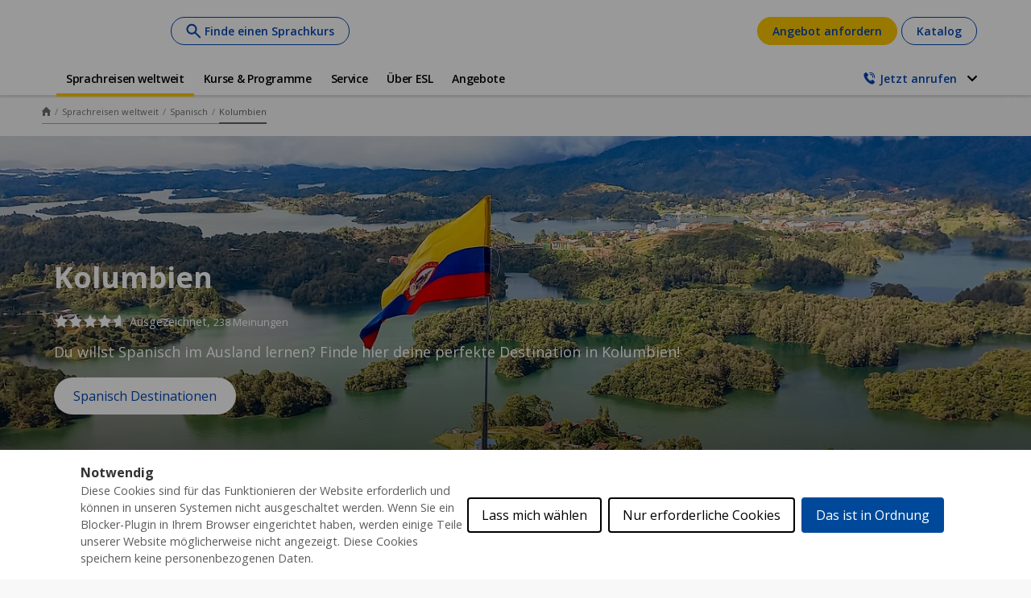

--- FILE ---
content_type: text/html;charset=UTF-8
request_url: https://www.esl.de/de/sprachreisen/spanisch/kolumbien
body_size: 37763
content:
<!DOCTYPE html><html lang="de" dir="ltr" prefix="og: https://ogp.me/ns#" class=" js" data-once="kaplan_core_datalayer cookieControlWidget"><head><script>(function(w,i,g){w[g]=w[g]||[];if(typeof w[g].push=='function')w[g].push(i)})
(window,'GTM-KT3B9T','google_tags_first_party');</script><script>(function(w,d,s,l){w[l]=w[l]||[];(function(){w[l].push(arguments);})('set', 'developer_id.dY2E1Nz', true);
		var f=d.getElementsByTagName(s)[0],
		j=d.createElement(s);j.async=true;j.src='/analyticsKaplan2025/';
		f.parentNode.insertBefore(j,f);
		})(window,document,'script','dataLayer');</script>
  <meta charset="utf-8">

<meta name="description" content="Gehen Sie auf Sprachreise mit ESL und lernen Sie Spanisch in Kolumbien! Wir helfen Ihnen den perfekten Spanisch Sprachkurs in Kolumbien zu finden. Nutzen Sie unsere kostenfreie, unverbindliche Fachberatung!">
<meta name="keywords" content="Sprachreise, Sprachreisen Kolumbien, Spanischkurse Kolumbien, Spanischkurs Kolumbien, Spanisch lernen Kolumbien, Spanisch lernen Bogota,Cartagena,Medellín">
<meta name="robots" content="index, follow">
<link rel="canonical" href="https://www.esl.de/de/sprachreisen/spanisch/kolumbien">
<meta property="og:url" content="https://www.esl.de/de/sprachreisen/spanisch/kolumbien">
<meta property="og:title" content="Sprachreisen Kolumbien – Spanisch Sprachkurse in Kolumbien | ESL">
<meta property="og:description" content="Gehen Sie auf Sprachreise mit ESL und lernen Sie Spanisch in Kolumbien! Wir helfen Ihnen den perfekten Spanisch Sprachkurs in Kolumbien zu finden. Nutzen Sie unsere kostenfreie, unverbindliche Fachberatung!">
<meta name="twitter:card" content="summary">
<meta name="twitter:description" content="Verbessere effektiv dein Spanisch auf einer Sprachreise nach Kolumbien! Renommierte Sprachschulen in ganz Kolumbien. Große Kursauswahl. Jetzt informieren!">
<meta name="twitter:title" content="Kolumbien">
<meta name="MobileOptimized" content="width">
<meta name="HandheldFriendly" content="true">
<meta name="viewport" content="width=device-width, initial-scale=1.0">
<link rel="alternate" hreflang="x-default" href="https://www.esl-languages.com/en/courses-abroad/spanish/colombia">
<script type="application/ld+json">{
    "@context": "https://schema.org",
    "@graph": [
        {
            "@type": "WebPage",
            "@id": "kolumbien",
            "description": "Kolumbien",
            "breadcrumb": {
                "@type": "BreadcrumbList",
                "itemListElement": [
                    {
                        "@type": "ListItem",
                        "position": 1,
                        "name": "Home",
                        "item": "https://www.esl.de/de"
                    },
                    {
                        "@type": "ListItem",
                        "position": 2,
                        "name": "Sprachreisen weltweit",
                        "item": "https://www.esl.de/de/sprachreisen"
                    },
                    {
                        "@type": "ListItem",
                        "position": 3,
                        "name": "Spanisch",
                        "item": "https://www.esl.de/de/sprachreisen/spanisch"
                    },
                    {
                        "@type": "ListItem",
                        "position": 4,
                        "name": "Kolumbien",
                        "item": "https://www.esl.de/de/sprachreisen/spanisch/kolumbien"
                    }
                ]
            },
            "isAccessibleForFree": "True"
        }
    ]
}</script>
<link rel="preload" as="image" imagesrcset="https://cdn.bfldr.com/RLMRWMXQ/at/t97wv876bffn4sh3956rgp/Bandera_de_Colombia_ondeando_sobre_el_lago_de_Guatape.jpg?drupal-image-style=hero_header_image_extra_large&amp;precrop=4624%2C1175%2Cx0%2Cy714%2Csafe&amp;width=1920&amp;height=488&amp;auto=webp&amp;itok=OZS_2w4F 1x" media="all and (min-width: 1200px)">
<link rel="preload" as="image" imagesrcset="https://cdn.bfldr.com/RLMRWMXQ/at/t97wv876bffn4sh3956rgp/Bandera_de_Colombia_ondeando_sobre_el_lago_de_Guatape.jpg?drupal-image-style=hero_header_image_large&amp;precrop=4624%2C1880%2Cx0%2Cy362%2Csafe&amp;width=1200&amp;height=488&amp;auto=webp&amp;itok=oVkl0uaT 1x" media="all and (min-width: 768px) and (max-width: 1199px)">
<link rel="preload" as="image" imagesrcset="https://cdn.bfldr.com/RLMRWMXQ/at/t97wv876bffn4sh3956rgp/Bandera_de_Colombia_ondeando_sobre_el_lago_de_Guatape.jpg?drupal-image-style=hero_header_image_medium&amp;precrop=4483%2C2604%2Cx70%2Cy0%2Csafe&amp;width=668&amp;height=388&amp;auto=webp&amp;itok=lUJmxfF4 1x" media="all and (min-width: 320px) and (max-width: 767px)">
<script type="application/ld+json">{"@context":"https:\/\/schema.org","@type":"Product","name":"Spanish lernen in Kolumbien","AggregateRating":{"@type":"AggregateRating","ratingValue":4.7,"reviewCount":238}}</script>
<link rel="preload" href="//cdn.optimizely.com/js/26185250223.js" as="script">
<link rel="preconnect" href="//logx.optimizely.com">
<link rel="icon" href="/themes/custom/esl_theme/favicon.ico" type="image/vnd.microsoft.icon">
<link rel="alternate" hreflang="en" href="https://www.esl-languages.com/en/courses-abroad/spanish/colombia">
<link rel="alternate" hreflang="en-gb" href="https://www.esl.co.uk/en/study-abroad/spanish/colombia">
<link rel="alternate" hreflang="de-at" href="https://www.esl-sprachreisen.at/de/sprachkurse/spanisch/kolumbien">
<link rel="alternate" hreflang="de-ch" href="https://www.esl.ch/de/sprachaufenthalte/spanisch/kolumbien">
<link rel="alternate" hreflang="de" href="https://www.esl.de/de/sprachreisen/spanisch/kolumbien">
<link rel="alternate" hreflang="es" href="https://www.esl-idiomas.com/es/cursos-idiomas/espanol/colombia">
<link rel="alternate" hreflang="fr-be" href="https://www.esl.be/fr/sejours-linguistiques/espagnol/colombie">
<link rel="alternate" hreflang="fr-ch" href="https://www.esl.ch/fr/sejours-linguistiques/espagnol/colombie">
<link rel="alternate" hreflang="fr" href="https://www.esl.fr/fr/sejours-linguistiques/espagnol/colombie">
<link rel="alternate" hreflang="it-ch" href="https://www.esl.ch/it/studiare-estero/spagnolo/colombia">
<link rel="alternate" hreflang="it" href="https://www.esl.it/it/viaggi-studio/spagnolo/colombia">
<link rel="alternate" hreflang="nl" href="https://www.esl-taalreizen.com/nl/taalcursus/spaans/colombia">
<link rel="alternate" hreflang="sv" href="https://www.esl.se/se/sprakresor/spanska/colombia">
<link rel="preconnect" href="https://api-prod.klgintdc.com" crossorigin="anonymous">



  <title>Sprachreisen Kolumbien – Spanisch Sprachkurse in Kolumbien | ESL</title>
  <link rel="stylesheet" media="all" href="/sites/default/files/css/css_UFcEF6k6JlsrB9ynlVJV32kDe_bvQayGh1vCSLoZalE.css?delta=0&amp;language=de&amp;theme=esl_theme&amp;include=[base64]">
<link rel="stylesheet" media="all" href="/sites/default/files/css/css_CmOz6j0YbAFliNkxjewjvjZz_I7wXkPIwjaBew9LDfQ.css?delta=1&amp;language=de&amp;theme=esl_theme&amp;include=[base64]">

  


<link href="https://core.service.elfsight.com" rel="preconnect" crossorigin=""><link href="https://static.elfsight.com" rel="preconnect" crossorigin=""><link href="https://service-reviews-ultimate.elfsight.com" rel="preconnect" crossorigin=""><link href="https://storage.elfsight.com" rel="preconnect" crossorigin=""><style type="text/css">div.eapps-widget{position:relative}div.eapps-widget.eapps-widget-show-toolbar:before{position:absolute;content:"";display:block;bottom:0;top:0;left:0;right:0;pointer-events:none;border:1px solid transparent;transition:border .3s ease;z-index:1}.eapps-widget-toolbar{position:absolute;top:-32px;left:0;right:0;display:block;z-index:99999;padding-bottom:4px;transition:all .3s ease;pointer-events:none;opacity:0}.eapps-widget:hover .eapps-widget-toolbar{opacity:1;pointer-events:auto}.eapps-widget-toolbar a{text-decoration:none;box-shadow:none!important}.eapps-widget-toolbar-panel{border-radius:6px;background-color:#222;color:#fff;display:-ms-inline-flexbox;display:inline-flex;-ms-flex-align:center;align-items:center;top:0;position:relative;transition:all .3s ease;opacity:0;overflow:hidden;-webkit-backface-visibility:hidden;backface-visibility:hidden;box-shadow:0 0 0 1px hsla(0,0%,100%,.2);height:28px}.eapps-widget:hover .eapps-widget-toolbar-panel{opacity:1}.eapps-widget-toolbar-panel-wrapper{width:100%;position:relative}.eapps-widget-toolbar-panel-only-you{position:absolute;top:-24px;font-size:11px;line-height:14px;color:#9c9c9c;padding:5px 4px}.eapps-widget-toolbar-panel-logo{width:28px;height:28px;border-right:1px solid hsla(0,0%,100%,.2);display:-ms-flexbox;display:flex;-ms-flex-align:center;align-items:center;-ms-flex-pack:center;justify-content:center}.eapps-widget-toolbar-panel-logo svg{display:block;width:15px;height:15px;fill:#f93262}.eapps-widget-toolbar-panel-edit{font-size:12px;font-weight:400;line-height:14px;display:-ms-inline-flexbox;display:inline-flex;-ms-flex-align:center;align-items:center;padding:9px;border-right:1px solid hsla(0,0%,100%,.2);color:#fff;text-decoration:none}.eapps-widget-toolbar-panel-edit-icon{width:14px;height:14px;margin-right:8px}.eapps-widget-toolbar-panel-edit-icon svg{display:block;width:100%;height:100%;fill:#fff}.eapps-widget-toolbar-panel-views{display:-ms-inline-flexbox;display:inline-flex;-ms-flex-pack:center;justify-content:center;-ms-flex-align:center;align-items:center}.eapps-widget-toolbar-panel-views-label{font-size:12px;font-weight:400;line-height:14px;margin-left:8px}.eapps-widget-toolbar-panel-views-bar{display:-ms-inline-flexbox;display:inline-flex;width:70px;height:3px;border-radius:2px;margin-left:8px;background-color:hsla(0,0%,100%,.3)}.eapps-widget-toolbar-panel-views-bar-inner{border-radius:2px;background-color:#4ad504}.eapps-widget-toolbar-panel-views-green .eapps-widget-toolbar-panel-views-bar-inner{background-color:#4ad504}.eapps-widget-toolbar-panel-views-red .eapps-widget-toolbar-panel-views-bar-inner{background-color:#ff4734}.eapps-widget-toolbar-panel-views-orange .eapps-widget-toolbar-panel-views-bar-inner{background-color:#ffb400}.eapps-widget-toolbar-panel-views-percent{display:-ms-inline-flexbox;display:inline-flex;margin-left:8px;margin-right:8px;font-size:12px;font-weight:400;line-height:14px}.eapps-widget-toolbar-panel-views-get-more{padding:9px 16px;background-color:#f93262;color:#fff;font-size:12px;font-weight:400;border-radius:0 6px 6px 0}.eapps-widget-toolbar-panel-share{position:absolute;top:0;display:inline-block;margin-left:8px;width:83px;height:28px;padding-bottom:4px;box-sizing:content-box!important}.eapps-widget-toolbar-panel-share:hover .eapps-widget-toolbar-panel-share-block{opacity:1;pointer-events:all}.eapps-widget-toolbar-panel-share-button{padding:0 18px;height:28px;background-color:#1c91ff;color:#fff;font-size:12px;font-weight:400;border-radius:6px;position:absolute;top:0;display:-ms-flexbox;display:flex;-ms-flex-direction:row;flex-direction:row;cursor:default;-ms-flex-align:center;align-items:center}.eapps-widget-toolbar-panel-share-button svg{display:inline-block;margin-right:6px;fill:#fff;position:relative;top:-1px}.eapps-widget-toolbar-panel-share-block{position:absolute;background:#fff;border:1px solid hsla(0,0%,7%,.1);border-radius:10px;width:209px;top:32px;transform:translateX(-63px);opacity:0;pointer-events:none;transition:all .3s ease;box-shadow:0 4px 6px rgba(0,0,0,.05)}.eapps-widget-toolbar-panel-share-block:hover{opacity:1;pointer-events:all}.eapps-widget-toolbar-panel-share-block-text{color:#111;font-size:15px;font-weight:400;padding:12px 0;text-align:center}.eapps-widget-toolbar-panel-share-block-text-icon{padding-bottom:4px}.eapps-widget-toolbar-panel-share-block-actions{display:-ms-flexbox;display:flex;-ms-flex-direction:row;flex-direction:row;border-top:1px solid hsla(0,0%,7%,.1)}.eapps-widget-toolbar-panel-share-block-actions-item{width:33.333333%;display:-ms-flexbox;display:flex;-ms-flex-pack:center;justify-content:center;-ms-flex-align:center;align-items:center;height:39px;transition:all .3s ease;background-color:transparent}.eapps-widget-toolbar-panel-share-block-actions-item:hover{background-color:#fafafa}.eapps-widget-toolbar-panel-share-block-actions-item a{width:100%;height:100%;display:-ms-flexbox;display:flex;-ms-flex-pack:center;justify-content:center;-ms-flex-align:center;align-items:center}.eapps-widget-toolbar-panel-share-block-actions-item-icon{width:16px;height:16px;display:block}.eapps-widget-toolbar-panel-share-block-actions-item-facebook .eapps-widget-toolbar-panel-share-block-actions-item-icon{fill:#3c5a9b}.eapps-widget-toolbar-panel-share-block-actions-item-twitter .eapps-widget-toolbar-panel-share-block-actions-item-icon{fill:#1ab2e8}.eapps-widget-toolbar-panel-share-block-actions-item-google .eapps-widget-toolbar-panel-share-block-actions-item-icon{fill:#dd4b39}.eapps-widget-toolbar-panel-share-block-actions-item:not(:last-child){border-right:1px solid hsla(0,0%,7%,.1)}</style><style type="text/css">div.eapps-widget{position:relative}div.eapps-widget.eapps-widget-show-toolbar:before{position:absolute;content:"";display:block;bottom:0;top:0;left:0;right:0;pointer-events:none;border:1px solid transparent;transition:border .3s ease;z-index:1}.eapps-widget-toolbar{position:absolute;top:-32px;left:0;right:0;display:block;z-index:99999;padding-bottom:4px;transition:all .3s ease;pointer-events:none;opacity:0}.eapps-widget:hover .eapps-widget-toolbar{opacity:1;pointer-events:auto}.eapps-widget-toolbar a{text-decoration:none;box-shadow:none!important}.eapps-widget-toolbar-panel{border-radius:6px;background-color:#222;color:#fff;display:-ms-inline-flexbox;display:inline-flex;-ms-flex-align:center;align-items:center;top:0;position:relative;transition:all .3s ease;opacity:0;overflow:hidden;-webkit-backface-visibility:hidden;backface-visibility:hidden;box-shadow:0 0 0 1px hsla(0,0%,100%,.2);height:28px}.eapps-widget:hover .eapps-widget-toolbar-panel{opacity:1}.eapps-widget-toolbar-panel-wrapper{width:100%;position:relative}.eapps-widget-toolbar-panel-only-you{position:absolute;top:-24px;font-size:11px;line-height:14px;color:#9c9c9c;padding:5px 4px}.eapps-widget-toolbar-panel-logo{width:28px;height:28px;border-right:1px solid hsla(0,0%,100%,.2);display:-ms-flexbox;display:flex;-ms-flex-align:center;align-items:center;-ms-flex-pack:center;justify-content:center}.eapps-widget-toolbar-panel-logo svg{display:block;width:15px;height:15px;fill:#f93262}.eapps-widget-toolbar-panel-edit{font-size:12px;font-weight:400;line-height:14px;display:-ms-inline-flexbox;display:inline-flex;-ms-flex-align:center;align-items:center;padding:9px;border-right:1px solid hsla(0,0%,100%,.2);color:#fff;text-decoration:none}.eapps-widget-toolbar-panel-edit-icon{width:14px;height:14px;margin-right:8px}.eapps-widget-toolbar-panel-edit-icon svg{display:block;width:100%;height:100%;fill:#fff}.eapps-widget-toolbar-panel-views{display:-ms-inline-flexbox;display:inline-flex;-ms-flex-pack:center;justify-content:center;-ms-flex-align:center;align-items:center}.eapps-widget-toolbar-panel-views-label{font-size:12px;font-weight:400;line-height:14px;margin-left:8px}.eapps-widget-toolbar-panel-views-bar{display:-ms-inline-flexbox;display:inline-flex;width:70px;height:3px;border-radius:2px;margin-left:8px;background-color:hsla(0,0%,100%,.3)}.eapps-widget-toolbar-panel-views-bar-inner{border-radius:2px;background-color:#4ad504}.eapps-widget-toolbar-panel-views-green .eapps-widget-toolbar-panel-views-bar-inner{background-color:#4ad504}.eapps-widget-toolbar-panel-views-red .eapps-widget-toolbar-panel-views-bar-inner{background-color:#ff4734}.eapps-widget-toolbar-panel-views-orange .eapps-widget-toolbar-panel-views-bar-inner{background-color:#ffb400}.eapps-widget-toolbar-panel-views-percent{display:-ms-inline-flexbox;display:inline-flex;margin-left:8px;margin-right:8px;font-size:12px;font-weight:400;line-height:14px}.eapps-widget-toolbar-panel-views-get-more{padding:9px 16px;background-color:#f93262;color:#fff;font-size:12px;font-weight:400;border-radius:0 6px 6px 0}.eapps-widget-toolbar-panel-share{position:absolute;top:0;display:inline-block;margin-left:8px;width:83px;height:28px;padding-bottom:4px;box-sizing:content-box!important}.eapps-widget-toolbar-panel-share:hover .eapps-widget-toolbar-panel-share-block{opacity:1;pointer-events:all}.eapps-widget-toolbar-panel-share-button{padding:0 18px;height:28px;background-color:#1c91ff;color:#fff;font-size:12px;font-weight:400;border-radius:6px;position:absolute;top:0;display:-ms-flexbox;display:flex;-ms-flex-direction:row;flex-direction:row;cursor:default;-ms-flex-align:center;align-items:center}.eapps-widget-toolbar-panel-share-button svg{display:inline-block;margin-right:6px;fill:#fff;position:relative;top:-1px}.eapps-widget-toolbar-panel-share-block{position:absolute;background:#fff;border:1px solid hsla(0,0%,7%,.1);border-radius:10px;width:209px;top:32px;transform:translateX(-63px);opacity:0;pointer-events:none;transition:all .3s ease;box-shadow:0 4px 6px rgba(0,0,0,.05)}.eapps-widget-toolbar-panel-share-block:hover{opacity:1;pointer-events:all}.eapps-widget-toolbar-panel-share-block-text{color:#111;font-size:15px;font-weight:400;padding:12px 0;text-align:center}.eapps-widget-toolbar-panel-share-block-text-icon{padding-bottom:4px}.eapps-widget-toolbar-panel-share-block-actions{display:-ms-flexbox;display:flex;-ms-flex-direction:row;flex-direction:row;border-top:1px solid hsla(0,0%,7%,.1)}.eapps-widget-toolbar-panel-share-block-actions-item{width:33.333333%;display:-ms-flexbox;display:flex;-ms-flex-pack:center;justify-content:center;-ms-flex-align:center;align-items:center;height:39px;transition:all .3s ease;background-color:transparent}.eapps-widget-toolbar-panel-share-block-actions-item:hover{background-color:#fafafa}.eapps-widget-toolbar-panel-share-block-actions-item a{width:100%;height:100%;display:-ms-flexbox;display:flex;-ms-flex-pack:center;justify-content:center;-ms-flex-align:center;align-items:center}.eapps-widget-toolbar-panel-share-block-actions-item-icon{width:16px;height:16px;display:block}.eapps-widget-toolbar-panel-share-block-actions-item-facebook .eapps-widget-toolbar-panel-share-block-actions-item-icon{fill:#3c5a9b}.eapps-widget-toolbar-panel-share-block-actions-item-twitter .eapps-widget-toolbar-panel-share-block-actions-item-icon{fill:#1ab2e8}.eapps-widget-toolbar-panel-share-block-actions-item-google .eapps-widget-toolbar-panel-share-block-actions-item-icon{fill:#dd4b39}.eapps-widget-toolbar-panel-share-block-actions-item:not(:last-child){border-right:1px solid hsla(0,0%,7%,.1)}</style><style>#ccc{position:fixed;z-index:2147483647;font-family:Arial,sans-serif;font-size:12px;line-height:1.4em}@media (min-width:1024px){#ccc{font-size:16px}}#ccc-icon{position:fixed;bottom:0;width:80px;height:80px;cursor:pointer;z-index:20;padding:0;border:0;background:transparent}#ccc-icon.ccc-icon--left{left:0}#ccc-icon.ccc-icon--right{right:0}#ccc-icon.ccc-icon--dark{fill:#000025}#ccc-icon.ccc-icon--dark #star path{fill:#fff}#ccc-icon.ccc-icon--light{fill:#555}#ccc-icon.ccc-icon--light #star path{fill:#f4f4f4}#ccc-overlay{position:fixed;top:0;bottom:0;left:0;right:0;z-index:1;background:rgba(0,0,0,.4);opacity:1;-webkit-backface-visibility:hidden;backface-visibility:hidden;perspective:0;will-change:opacity;-webkit-animation-name:fade-in;animation-name:fade-in;-webkit-animation-duration:.4s;animation-duration:.4s;-webkit-animation-iteration-count:1;animation-iteration-count:1}#ccc-module{position:fixed;width:100%;height:100%;z-index:2}#ccc-module.ccc-module--slideout{top:0;bottom:0;width:90%;max-width:520px}#ccc-module.ccc-module--slideout.ccc-module--left{left:0;-webkit-animation-name:slide-right;animation-name:slide-right;-webkit-animation-duration:.4s;animation-duration:.4s;-webkit-animation-iteration-count:1;animation-iteration-count:1}#ccc-module.ccc-module--slideout.ccc-module--right{right:0;-webkit-animation-name:slide-left;animation-name:slide-left;-webkit-animation-duration:.4s;animation-duration:.4s;-webkit-animation-iteration-count:1;animation-iteration-count:1}#ccc-content{position:absolute;width:100%;height:100%;overflow-y:auto;padding:24px;box-sizing:border-box}.ccc-content--dark{color:#fff;fill:#fff;background-color:#313147}.ccc-content--light{color:#333;fill:#333;background-color:#f4f4f4}#ccc-close{position:absolute;right:16px;top:16px;cursor:pointer;display:flex;align-items:center;border:0;background-color:transparent;padding:0!important;z-index:10}#ccc-title,.ccc-title{font-size:1.2em;line-height:1.5em;font-weight:700;padding-right:32px;margin:0;text-align:left}#ccc #ccc-recommended-settings{margin-left:0;float:none;clear:both}#ccc h3{margin:0;font-weight:700;padding-right:120px}#ccc h3,#ccc p,.ccc-intro{font-size:1em;line-height:1.5em;text-align:left}#ccc p,.ccc-intro{font-weight:400;margin:1em 0}#ccc hr{height:1px;border:0;margin:24px 0;opacity:.25}#ccc .ccc-svg-element{width:16px;height:16px;display:inline-block;position:relative;top:6px;margin-left:8px}#ccc .ccc-content--dark hr{background-color:#fff}#ccc .ccc-content--dark a,#ccc .ccc-content--dark h2,#ccc .ccc-content--dark h3,#ccc .ccc-content--dark p,#ccc .ccc-content--dark span{color:#fff;fill:#fff}#ccc .ccc-content--light hr{background-color:#333}#ccc .ccc-content--light a,#ccc .ccc-content--light h2,#ccc .ccc-content--light h3,#ccc .ccc-content--light p,#ccc .ccc-content--light span{color:#333;fill:#333}#ccc .optional-cookie{position:relative}.checkbox-toggle{position:absolute;top:-3px;right:0;margin:0}#ccc .checkbox-toggle-input{margin:0;padding:0;display:block;position:absolute;top:0;bottom:0;left:0;right:0;width:100%;height:100%;z-index:1;opacity:0}#ccc .checkbox-toggle--checkbox{border:2px solid #fff;border-radius:4px}#ccc .checkbox-toggle--checkbox .checkbox-toggle-label{display:block;width:24px;height:24px}#ccc .checkbox-toggle--checkbox .checkbox-toggle-off,#ccc .checkbox-toggle--checkbox .checkbox-toggle-on{display:none}#ccc .checkbox-toggle--checkbox .checkbox-toggle-toggle{position:relative;display:block;width:100%;height:100%;border-radius:4px}#ccc .checkbox-toggle--checkbox input:checked~.checkbox-toggle-toggle:after{content:"";position:absolute;left:9px;top:5px;width:5px;height:10px;border:solid #fff;border-width:0 3px 3px 0;transform:rotate(45deg)}#ccc .checkbox-toggle--slider{border-radius:50px;border:4px solid #fff}#ccc .checkbox-toggle--slider .checkbox-toggle-label{display:flex;margin:0;cursor:pointer;z-index:1}#ccc .checkbox-toggle--slider .checkbox-toggle-off,#ccc .checkbox-toggle--slider .checkbox-toggle-on{flex:1;flex-basis:50%;width:50%;min-width:40px;text-align:center;z-index:2;font-size:.75em;font-weight:700;padding:0 6px;white-space:nowrap}#ccc .checkbox-toggle--slider .checkbox-toggle-off{opacity:.65}#ccc .checkbox-toggle--slider .checkbox-toggle-toggle{display:block;width:50%;height:100%;cursor:pointer;position:absolute;top:0;left:0;z-index:3;border-radius:50px;transition:all .4s ease;background-color:#000}#ccc .checkbox-toggle--slider input:checked~.checkbox-toggle-toggle{left:50%}#ccc .checkbox-toggle--slider.checkbox-toggle--dark{background-color:#111125;border-color:#111125}#ccc .checkbox-toggle--checkbox.checkbox-toggle--dark{background-color:#111125;border-color:#fff}#ccc .checkbox-toggle--dark .checkbox-toggle-toggle{background-color:#2f2f5f}#ccc .checkbox-toggle--light{background-color:#555;border-color:#555}#ccc .checkbox-toggle--light .checkbox-toggle-toggle{background-color:#000}#ccc .checkbox-toggle--light .checkbox-toggle-on,#ccc .checkbox-toggle--slider.checkbox-toggle--light .checkbox-toggle-off{color:#fff}#ccc .ccc-alert{border-radius:8px;margin:24px 0;padding:16px}#ccc .ccc-alert-title{display:flex;align-items:center;padding:0}#ccc .ccc-alert-icon{display:inline-block;width:30px;height:30px;margin:0 8px 0 0;flex-shrink:0}#ccc .ccc-alert-break{margin:12px 0}.third-party-cookie-link{display:flex;align-items:center;margin:16px 0}.third-party-cookie-name{font-size:1em;font-weight:700}.third-party-cookie-icon{display:inline-block;width:16px;height:16px;margin-left:16px}#ccc .ccc-content--dark .ccc-alert{color:#fff;fill:#fff;background:#111125}#ccc .ccc-content--dark .third-party-cookie-link{color:#fff;background:#111125}#ccc .ccc-content--light .ccc-alert,#ccc .ccc-content--light .third-party-cookie-link{background:#eaeaea}#ccc .ccc-module--popup{left:0;right:0;top:0;bottom:0;opacity:1;-webkit-animation-name:slide-up;animation-name:slide-up;-webkit-animation-duration:.4s;animation-duration:.4s;-webkit-animation-iteration-count:1;animation-iteration-count:1}#ccc .ccc-module--popup #ccc-content{width:90%;height:90%;max-height:600px;max-width:600px;top:50%;left:50%;transform:translate(-50%,-50%);border-radius:12px}#ccc .ccc-notify-box-dismiss{display:none!important}@media (min-width:600px){#ccc #ccc-notify.ccc-notify__box{opacity:1;-webkit-animation-name:box-slide-up;animation-name:box-slide-up;-webkit-animation-duration:.8s;animation-duration:.8s;-webkit-animation-iteration-count:1;animation-iteration-count:1;width:90%;height:90%;max-height:240px;max-width:480px;top:50%;left:50%;transform:translate(-50%,-50%);border-radius:12px;flex-direction:column;justify-content:space-around;box-sizing:border-box;padding:32px 64px}#ccc .ccc-notify-box-dismiss{display:block!important;position:absolute!important;top:16px!important;right:16px!important}}#ccc #ccc-notify{position:fixed;bottom:0;left:0;right:0;height:auto;min-height:48px;padding:16px;margin:0;border-radius:0;overflow:hidden;z-index:30;display:flex;flex-direction:column;justify-content:space-between;opacity:1;-webkit-animation-name:slide-up;animation-name:slide-up;-webkit-animation-iteration-count:1;animation-iteration-count:1}#ccc #ccc-notify,#ccc #ccc-notify.ccc-notify__top{-webkit-animation-duration:.4s;animation-duration:.4s}#ccc #ccc-notify.ccc-notify__top{top:0;bottom:auto;-webkit-animation-name:slide-down;animation-name:slide-down;-webkit-animation-iteration-count:1;animation-iteration-count:1}#ccc #ccc-notify h3{padding:0}#ccc #ccc-notify p{margin:0;opacity:.8;font-size:.9em}#ccc .ccc-notify-buttons{position:relative;margin-top:16px;padding-right:24px}#ccc .ccc-notify-button{border:2px solid;border-radius:4px;padding:8px 16px!important;font-size:1em;margin:4px 8px 4px 0;font-weight:400;line-height:1.5em;background:transparent;cursor:pointer}#ccc #ccc-notify-dismiss{cursor:pointer;position:absolute;top:-4px;right:0;width:24px;height:24px;display:inline-flex;padding:0!important;border:0;background-color:transparent}@media (min-width:400px){#ccc #ccc-notify-dismiss{position:relative;right:auto}#ccc .ccc-notify-buttons{padding-right:0}}@media (min-width:600px){#ccc #ccc-notify{font-size:12px;flex-direction:row;align-items:center}#ccc .ccc-notify-buttons{margin-top:0;white-space:nowrap;flex-shrink:0}}@media (min-width:1200px){#ccc #ccc-notify{z-index:10;font-size:16px;padding:16px 100px}}#ccc .ccc-content--dark #ccc-notify,#ccc .ccc-content--dark #ccc-notify span{color:#fff;fill:#fff;background-color:#313147}#ccc .ccc-content--dark .ccc-notify-button,#ccc .ccc-content--dark .ccc-notify-button span{color:#fff;border-color:#fff}#ccc .ccc-content--dark .ccc-button-solid,#ccc .ccc-content--dark .ccc-button-solid span{color:#111125;background:#fff;font-weight:700}.ccc-notify-link{border:0!important;text-decoration:underline}#ccc .ccc-content--light #ccc-notify,#ccc .ccc-content--light #ccc-notify span{color:#000;fill:#000;background:#f4f4f4}#ccc .ccc-content--light .ccc-notify-button,#ccc .ccc-content--light .ccc-notify-button span{color:#000;border-color:#000}#ccc .ccc-content--light .ccc-button-solid,#ccc .ccc-content--light .ccc-button-solid span{color:#fff;background:#000;font-weight:700}.ccc-info-link{font-size:.8em;font-weight:700;text-decoration:none}.ccc-info-link .svg-element{width:14px;height:14px;margin-left:6px}#ccc .ccc-module--slideout .ccc-info{height:100px}#ccc[popup] .ccc-info{height:40px}@media print{#ccc{display:none!important}}#ccc-close-label{display:block;font-size:16px}#ccc .ccc-panel--indent #ccc-title{padding-right:180px}#ccc-close.ccc-close--labelled{top:0;right:0;padding:8px!important}#ccc-content.ccc-content--light #ccc-close.ccc-close--labelled{background-color:#eaeaea}#ccc-content.ccc-content--dark #ccc-close.ccc-close--labelled{background-color:#111125}#ccc-end{margin:16px 0 32px}#ccc-dismiss-button{display:block}#ccc .ccc-content--highlight .ccc-link.ccc-tabbable:focus{padding:8px;filter:invert(100%)}#ccc .ccc-content--highlight.ccc-content--light .ccc-link.ccc-tabbable:focus{border-color:#eaeaea!important;background-color:#eaeaea!important}#ccc .ccc-content--highlight.ccc-content--dark .ccc-link.ccc-tabbable:focus{border-color:#111125!important;background-color:#111125!important}#ccc .ccc-content--highlight #ccc-close:focus,#ccc .ccc-content--highlight .ccc-button-solid:focus,#ccc .ccc-content--highlight .checkbox-toggle-input:focus~.checkbox-toggle-toggle,#ccc .ccc-content--highlight .third-party-cookie-link:focus{filter:invert(100%)}#ccc .ccc-content--highlight.ccc-content--light .ccc-tabbable:focus{box-shadow:0 4px 8px 0 hsla(0,0%,100%,.2),0 6px 20px 0 hsla(0,0%,100%,.2)}#ccc .ccc-content--highlight.ccc-content--dark .ccc-tabbable:focus{box-shadow:0 4px 8px 0 rgba(0,0,0,.2),0 6px 20px 0 rgba(0,0,0,.2)}#ccc .checkbox-toggle:focus-within{outline:auto}#ccc #ccc-icon.ccc-icon--no-outline,#ccc .ccc-content--no-outline *,#ccc .ccc-content--no-outline .ccc-tabbable{outline:none}#ccc .ccc-content--highlight .ccc-tabbable:active,#ccc .ccc-content--highlight .ccc-tabbable:hover,#ccc .ccc-icon--highlight:active,#ccc .ccc-icon--highlight:hover{box-shadow:none!important;filter:none!important}.ccc-panel{position:absolute;top:24px;left:24px;right:24px}.ccc-panel.hidden{opacity:0;height:0;overflow:hidden}.ccc-panel.visible{opacity:1;height:auto;transition:opacity .4s}#ccc .iab-vendor,#ccc .optional-vendor{margin:0 0 8px}#ccc .optional-vendor{font-size:.875em}#ccc .optional-vendor-heading{font-weight:700;padding-left:24px;text-decoration:underline}#ccc .ccc-vendor-reveal{background:transparent;display:flex;align-items:center;border:1px dotted;font-size:.875em;opacity:.5;transition:opacity .4s}#ccc .ccc-vendor-reveal:focus,#ccc .ccc-vendor-reveal:hover{opacity:1}#ccc .ccc-legal-description{margin-top:1rem}#ccc .ccc-vendor-reveal svg{width:16px;height:16px;margin-left:8px}#ccc .optional-vendor-warning{display:flex;align-items:center}#ccc .optional-vendor-warning svg{width:16px;height:16px;margin-right:8px}#ccc .optional-vendor-content{padding-left:24px}#ccc .iab-vendor-heading{font-size:.875em;font-weight:400;text-decoration:underline}#ccc .cmp-button-holder{font-size:.75em;display:flex;justify-content:space-between}#ccc .cmp-back{opacity:.5;transition:opacity .4s}#ccc .cmp-back:hover{opacity:1}.ccc-sr-only{position:absolute;width:1px;height:1px;padding:0;margin:-1px;overflow:hidden;clip:rect(0,0,0,0);border:0}@-webkit-keyframes fade-in{0%{opacity:0}to{opacity:1}}@keyframes fade-in{0%{opacity:0}to{opacity:1}}@-webkit-keyframes slide-right{0%{transform:translate3d(-100%,0,0)}to{transform:translateZ(0)}}@keyframes slide-right{0%{transform:translate3d(-100%,0,0)}to{transform:translateZ(0)}}@-webkit-keyframes slide-left{0%{transform:translate3d(100%,0,0)}to{transform:translateZ(0)}}@keyframes slide-left{0%{transform:translate3d(100%,0,0)}to{transform:translateZ(0)}}@-webkit-keyframes slide-up{0%{transform:translate3d(0,100%,0)}to{transform:translateZ(0)}}@keyframes slide-up{0%{transform:translate3d(0,100%,0)}to{transform:translateZ(0)}}@-webkit-keyframes box-slide-up{0%{transform:translate3d(-50%,100%,0)}to{transform:translate3d(-50%,-50%,0)}}@keyframes box-slide-up{0%{transform:translate3d(-50%,100%,0)}to{transform:translate3d(-50%,-50%,0)}}@-webkit-keyframes slide-down{0%{transform:translate3d(0,-100%,0)}to{transform:translateZ(0)}}@keyframes slide-down{0%{transform:translate3d(0,-100%,0)}to{transform:translateZ(0)}}#ccc .iab-object{position:relative;height:48px;width:98%}#ccc .iab-object.iab-object--vendor{width:85%}#ccc .iab-object .checkbox-toggle{top:4px;left:0;right:auto}#ccc .iab-object .checkbox-toggle-label{width:18px;height:18px}#ccc .iab-object .checkbox-toggle--checkbox input:checked~.checkbox-toggle-toggle:after{left:7px;top:3px;width:3px;height:8px;border-width:0 2px 2px 0}#ccc .iab-object-label{display:block;margin-left:32px;font-size:.75em}#ccc .vendor-details{font-size:.75rem;margin-bottom:16px}#ccc .vendor-details h4{margin:.5rem 0}#ccc .ccc-title.ccc-title--iab{margin-bottom:1rem}#ccc .iab-header-toggle{display:flex;align-items:center;margin-bottom:1rem}#ccc .iab-header-toggle .ccc-title{margin:0 0 0 16px}#ccc .iab-header-toggle .ccc-vendor-reveal svg{margin:0}#ccc .iab-vendor-toggle .checkbox-toggle{top:auto}#ccc .iab-vendor-toggle h3{padding-right:180px}#ccc .iab-disclosure-load{display:flex;align-items:center}#ccc .iab-disclosure-load button{margin-right:12px}#ccc .iab-disclosure-load a{text-decoration:none}#ccc .iab-disclosure-load a>span{position:relative;top:-2px}#ccc .iab-disclosure-load a>.ccc-svg-element{top:4px}#ccc .iab-disclosure-table{width:100%;margin:2em 0;border-collapse:collapse}#ccc .iab-disclosure-table td,#ccc .iab-disclosure-table th{border:1px solid}#ccc .iab-disclosure-table thead td{border:none}#ccc .ccc-content--dark td,#ccc .ccc-content--dark th{border-color:#fff}#ccc .iab-disclosure-table dl{display:grid;grid-template:auto/1fr 1fr;width:150px}#ccc .iab-disclosure-table ul{list-style:none}#ccc .iab-disclosure-table dl,#ccc .iab-disclosure-table ul{margin:0;padding:0}#ccc .iab-disclosure-table dd,#ccc .iab-disclosure-table dt,#ccc .iab-disclosure-table li{margin:0;padding:.3em .5em;border-bottom:1px solid rgba(0,0,0,.1)}#ccc .ccc-content--dark .iab-disclosure-table dd,#ccc .ccc-content--dark .iab-disclosure-table dt,#ccc .ccc-content--dark .iab-disclosure-table li{border-bottom:1px solid hsla(0,0%,100%,.1)}#ccc .ccc-content--dark .iab-disclosure-table li:last-child{border:none}#ccc .iab-disclosure-table td,#ccc .iab-disclosure-table th{vertical-align:top;padding:1em}#ccc .iab-disclosure-table tr:nth-child(2n){background:rgba(0,0,0,.1)}</style><style>#ccc, #ccc button {font-family: "open sans", arial !important;}#ccc #ccc-content, #ccc #ccc-notify { background-color: #ffffff !important;}#ccc #ccc-notify, #ccc #ccc-notify h3, #ccc #ccc-notify p, #ccc #ccc-notify p span, #ccc #ccc-notify a, #ccc #ccc-notify a span, #ccc-notify button span, #ccc-notify span {color:  !important; fill:  !important;}#ccc, #ccc p, #ccc .third-party-cookie-link { font-size: em !important;}#ccc #ccc-title { font-size: em !important;}#ccc .checkbox-toggle-toggle { background-color: #ffffff !important;}#ccc .checkbox-toggle { background-color: #00499a !important; border-color: #00499a !important;}#ccc .ccc-notify-button.ccc-accept-button, #ccc .ccc-notify-button.ccc-accept-button span, #ccc .ccc-notify-button.ccc-close-button, #ccc .ccc-notify-button.ccc-close-button span { color: #ffffff !important;}#ccc .ccc-notify-button.ccc-accept-button, #ccc .ccc-notify-button.ccc-accept-button span, #ccc .ccc-notify-button.ccc-close-button, #ccc .ccc-notify-button.ccc-close-button span { background-color: #00499a !important; border-color: #00499a !important;}#ccc .ccc-notify-button.ccc-reject-button, #ccc .ccc-notify-button.ccc-reject-button span { color: #000000 !important;}#ccc .ccc-notify-button.ccc-reject-button, #ccc .ccc-notify-button.ccc-reject-button span { background-color:  !important; border-color:  !important;}#ccc #ccc-content #ccc-dismiss-button, #ccc #ccc-content #ccc-dismiss-button span { color:  !important;}#ccc #ccc-content #ccc-dismiss-button, #ccc #ccc-content #ccc-dismiss-button span { background-color:  !important; border-color:  !important;}</style><style>.markdown-content[_ngcontent-ng-c184377308]   p[_ngcontent-ng-c184377308]{font-size:var(--font-size-small, 13px);margin:0}  .p-datepicker{border-radius:5px}@media (width < 768px){  .p-datepicker{width:90vw}}  .p-datepicker .calendar__header{display:grid;grid-template-columns:4fr 1fr;column-gap:.5rem}@media (width > 414px){  .p-datepicker .calendar__header{column-gap:1rem}}@media (min-width: 768px){  .p-datepicker .calendar__header{grid-template-columns:3fr 1fr}}  .p-datepicker .calendar__header__date-selectors{display:grid;grid-template-columns:1fr 1fr;column-gap:.25rem}@media (width > 414px){  .p-datepicker .calendar__header__date-selectors{column-gap:.5rem}}  .p-datepicker .calendar__header__date-selectors__month .p-dropdown,   .p-datepicker .calendar__header__date-selectors__year .p-dropdown{width:100%}@media (min-width: 768px){  .p-datepicker .calendar__header__date-selectors__month .p-dropdown{width:8.5rem}}@media (min-width: 768px){  .p-datepicker .calendar__header__date-selectors__year .p-dropdown{width:6rem}}  .p-datepicker .calendar__header__date-selectors .p-dropdown{border-color:var(--color-grey-3, #dddddd);border-radius:5px}  .p-datepicker .calendar__header__date-selectors .p-dropdown .p-inputtext,   .p-datepicker .calendar__header__date-selectors .p-dropdown .p-inputtext:focus,   .p-datepicker .calendar__header__date-selectors .p-dropdown .p-inputtext:enabled:hover{padding:10px}  .p-datepicker .calendar__header__date-selectors .p-dropdown:not(.p-disabled).p-focus{box-shadow:none}  .p-datepicker .calendar__header__date-selectors .p-dropdown-panel{box-shadow:0 4px 4px #00000040;border-radius:5px;border:none;margin-top:3px}  .p-datepicker .calendar__header__date-selectors .p-dropdown-items-wrapper{padding:10px}  .p-datepicker .calendar__header__date-selectors .p-dropdown .p-dropdown-label,   .p-datepicker .calendar__header__date-selectors .p-dropdown-panel .p-dropdown-items .p-dropdown-item{font-size:var(--font-size-normal, 14px);font-weight:var(--font-weight-semibold, 600)}  .p-datepicker .calendar__header__date-selectors .p-dropdown-panel .p-dropdown-items .p-dropdown-item{padding-top:3px;padding-bottom:3px;line-height:1.5em;border:2px solid transparent}  .p-datepicker .calendar__header__date-selectors .p-dropdown-panel .p-dropdown-items .p-dropdown-item.p-highlight,   .p-datepicker .calendar__header__date-selectors .p-dropdown-panel .p-dropdown-items .p-dropdown-item:not(.p-highlight):not(.p-disabled):hover{border-radius:8px}  .p-datepicker .calendar__header__date-selectors .p-dropdown-panel .p-dropdown-items .p-dropdown-item.p-highlight{color:#fff;background-color:var(--color-calendar-primary, )}  .p-datepicker .calendar__header__date-selectors .p-dropdown-panel .p-dropdown-items .p-dropdown-item:not(.p-highlight):not(.p-disabled):hover{background-color:inherit;border-color:var(--color-calendar-primary, )}  .p-datepicker .calendar__header__date-selectors .p-dropdown-trigger{color:var(--color-grey-8, #404040)}  .p-datepicker .calendar__header__date-selectors .p-dropdown-trigger-icon.pi.pi-chevron-down{font-size:var(--font-size-smallxs, 12px)}  .p-datepicker .calendar__header__navigation-buttons{display:flex;align-items:center;justify-content:flex-end;column-gap:.25rem;padding-right:.5rem}@media (width > 414px){  .p-datepicker .calendar__header__navigation-buttons{column-gap:.5rem}}  .p-datepicker .calendar__header__navigation-buttons :dir(rtl) .p-button.p-button-icon-only .pi{transform:rotate(180deg)}  .p-datepicker .calendar__header__navigation-buttons .p-button:focus{box-shadow:0 0 0 .1rem var(--color-calendar-primary, )}  .p-datepicker .calendar__header__navigation-buttons .p-button.p-button-icon-only{color:var(--color-grey-2, #eeeeee);width:var(--icon-size-s, 30px)}  .p-datepicker .calendar__header__navigation-buttons .p-button.p-button-icon-only .pi{color:var(--color-grey-7, #606060)}  .p-datepicker .calendar__header__navigation-buttons .p-button.p-button-icon-only.p-button-rounded{height:var(--icon-size-s, 30px)}  .p-datepicker .calendar__header__navigation-buttons .p-button.p-button-outlined:enabled:hover,   .p-datepicker .calendar__header__navigation-buttons .p-button.p-button-outlined:enabled:active{background:transparent}  .p-datepicker .calendar__footer{padding-top:10px;border-top:1px solid var(--color-grey-3, #dddddd);font-size:var(--font-size-small, 13px)}  .p-datepicker .calendar__footer__disclaimer{padding-top:5px}@media (min-width: 768px){  .p-datepicker .calendar__footer{font-size:var(--font-size-normal, 14px)}}  .p-datepicker .p-datepicker-header{display:none}@media (max-width: 320px){  .p-datepicker{padding:12px 10px}}@media (max-width: 768px){  .p-datepicker:before,   .p-datepicker:after{display:none}}  .p-datepicker table thead tr{border-bottom:1px solid var(--color-grey-3, #dddddd)}  .p-datepicker table th>span{color:var(--color-grey-7, #606060)}  .p-datepicker table th>span,   .p-datepicker table td>span{font-weight:var(--font-weight-regular, 400);font-size:var(--font-size-smallxs, 12px)}  .p-datepicker table td>span{width:32px;height:32px;border-radius:32px;line-height:32px;padding-top:0;padding-bottom:0;text-align:center;color:var(--color-grey-9, #202020);opacity:1}@media (width < 768px){  .p-datepicker table td>span{width:40px;height:40px;border-radius:40px;line-height:40px}}  .p-datepicker table td>span.p-disabled{opacity:.3}  .p-datepicker table td>span.p-highlight{color:var(--color-calendar-day-active, );background-color:var(--color-calendar-day-active-bg, )}  .p-datepicker table td.p-datepicker-today>a,   .p-datepicker table td.p-datepicker-today>span{opacity:1;font-weight:var(--font-weight-extrabold, 900);font-family:sans-serif;font-size:var(--font-size-small, 13px)}  .p-datepicker.p-datepicker-multiple-month .p-datepicker-group{padding-top:0;padding-bottom:0}  .p-datepicker:not(.p-datepicker-multiple-month) .p-datepicker-group{padding:0}  .p-datepicker:not(.p-disabled) table td span:not(.p-highlight):not(.p-disabled){background-color:#eee}  .p-datepicker:not(.p-disabled) table td span:not(.p-highlight):not(.p-disabled):hover{background-color:#eee;border:2px solid var(--color-calendar-primary, )}  .p-datepicker td span:focus,   .p-datepicker:not(.p-disabled) table td span:not(.p-highlight):not(.p-disabled):focus{box-shadow:none}[_nghost-ng-c184377308]{display:block;max-width:1146px;margin:0 auto}[_nghost-ng-c184377308]   .city-listing__title[_ngcontent-ng-c184377308]{font-size:var(--font-size-largexl, 20px);font-weight:var(--font-weight-bold, 700);color:var(--color-grey-9, #202020)}@media (min-width: 768px){[_nghost-ng-c184377308]   .city-listing__title[_ngcontent-ng-c184377308]{font-size:36px}}[_nghost-ng-c184377308]   .city-listing__list[_ngcontent-ng-c184377308]{margin-bottom:10px;display:grid;grid-template-columns:repeat(2,1fr);grid-auto-rows:138px;grid-gap:10px}[_nghost-ng-c184377308]   .city-listing__list[_ngcontent-ng-c184377308] > .city-listing__list-item[_ngcontent-ng-c184377308]:first-child{grid-column-start:1;grid-column-end:3}@media (min-width: 768px){[_nghost-ng-c184377308]   .city-listing__list[_ngcontent-ng-c184377308]{grid-gap:30px;grid-template-columns:repeat(4,1fr);grid-auto-rows:176px;grid-template-rows:301px}}[_nghost-ng-c184377308]   .load-more-button__load-more-text[_ngcontent-ng-c184377308]{text-transform:uppercase;font-weight:var(--font-weight-bold, 700);padding-right:3px}[_nghost-ng-c184377308]   .load-more-button__more-results-text[_ngcontent-ng-c184377308]{padding-left:3px}</style><style>.markdown-content p{font-size:var(--font-size-small, 13px);margin:0}::ng-deep .p-datepicker{border-radius:5px}@media (width < 768px){::ng-deep .p-datepicker{width:90vw}}::ng-deep .p-datepicker .calendar__header{display:grid;grid-template-columns:4fr 1fr;column-gap:.5rem}@media (width > 414px){::ng-deep .p-datepicker .calendar__header{column-gap:1rem}}@media (min-width: 768px){::ng-deep .p-datepicker .calendar__header{grid-template-columns:3fr 1fr}}::ng-deep .p-datepicker .calendar__header__date-selectors{display:grid;grid-template-columns:1fr 1fr;column-gap:.25rem}@media (width > 414px){::ng-deep .p-datepicker .calendar__header__date-selectors{column-gap:.5rem}}::ng-deep .p-datepicker .calendar__header__date-selectors__month .p-dropdown,::ng-deep .p-datepicker .calendar__header__date-selectors__year .p-dropdown{width:100%}@media (min-width: 768px){::ng-deep .p-datepicker .calendar__header__date-selectors__month .p-dropdown{width:8.5rem}}@media (min-width: 768px){::ng-deep .p-datepicker .calendar__header__date-selectors__year .p-dropdown{width:6rem}}::ng-deep .p-datepicker .calendar__header__date-selectors .p-dropdown{border-color:var(--color-grey-3, #dddddd);border-radius:5px}::ng-deep .p-datepicker .calendar__header__date-selectors .p-dropdown .p-inputtext,::ng-deep .p-datepicker .calendar__header__date-selectors .p-dropdown .p-inputtext:focus,::ng-deep .p-datepicker .calendar__header__date-selectors .p-dropdown .p-inputtext:enabled:hover{padding:10px}::ng-deep .p-datepicker .calendar__header__date-selectors .p-dropdown:not(.p-disabled).p-focus{box-shadow:none}::ng-deep .p-datepicker .calendar__header__date-selectors .p-dropdown-panel{box-shadow:0 4px 4px #00000040;border-radius:5px;border:none;margin-top:3px}::ng-deep .p-datepicker .calendar__header__date-selectors .p-dropdown-items-wrapper{padding:10px}::ng-deep .p-datepicker .calendar__header__date-selectors .p-dropdown .p-dropdown-label,::ng-deep .p-datepicker .calendar__header__date-selectors .p-dropdown-panel .p-dropdown-items .p-dropdown-item{font-size:var(--font-size-normal, 14px);font-weight:var(--font-weight-semibold, 600)}::ng-deep .p-datepicker .calendar__header__date-selectors .p-dropdown-panel .p-dropdown-items .p-dropdown-item{padding-top:3px;padding-bottom:3px;line-height:1.5em;border:2px solid transparent}::ng-deep .p-datepicker .calendar__header__date-selectors .p-dropdown-panel .p-dropdown-items .p-dropdown-item.p-highlight,::ng-deep .p-datepicker .calendar__header__date-selectors .p-dropdown-panel .p-dropdown-items .p-dropdown-item:not(.p-highlight):not(.p-disabled):hover{border-radius:8px}::ng-deep .p-datepicker .calendar__header__date-selectors .p-dropdown-panel .p-dropdown-items .p-dropdown-item.p-highlight{color:#fff;background-color:var(--color-calendar-primary, )}::ng-deep .p-datepicker .calendar__header__date-selectors .p-dropdown-panel .p-dropdown-items .p-dropdown-item:not(.p-highlight):not(.p-disabled):hover{background-color:inherit;border-color:var(--color-calendar-primary, )}::ng-deep .p-datepicker .calendar__header__date-selectors .p-dropdown-trigger{color:var(--color-grey-8, #404040)}::ng-deep .p-datepicker .calendar__header__date-selectors .p-dropdown-trigger-icon.pi.pi-chevron-down{font-size:var(--font-size-smallxs, 12px)}::ng-deep .p-datepicker .calendar__header__navigation-buttons{display:flex;align-items:center;justify-content:flex-end;column-gap:.25rem;padding-right:.5rem}@media (width > 414px){::ng-deep .p-datepicker .calendar__header__navigation-buttons{column-gap:.5rem}}::ng-deep .p-datepicker .calendar__header__navigation-buttons :dir(rtl) .p-button.p-button-icon-only .pi{transform:rotate(180deg)}::ng-deep .p-datepicker .calendar__header__navigation-buttons .p-button:focus{box-shadow:0 0 0 .1rem var(--color-calendar-primary, )}::ng-deep .p-datepicker .calendar__header__navigation-buttons .p-button.p-button-icon-only{color:var(--color-grey-2, #eeeeee);width:var(--icon-size-s, 30px)}::ng-deep .p-datepicker .calendar__header__navigation-buttons .p-button.p-button-icon-only .pi{color:var(--color-grey-7, #606060)}::ng-deep .p-datepicker .calendar__header__navigation-buttons .p-button.p-button-icon-only.p-button-rounded{height:var(--icon-size-s, 30px)}::ng-deep .p-datepicker .calendar__header__navigation-buttons .p-button.p-button-outlined:enabled:hover,::ng-deep .p-datepicker .calendar__header__navigation-buttons .p-button.p-button-outlined:enabled:active{background:transparent}::ng-deep .p-datepicker .calendar__footer{padding-top:10px;border-top:1px solid var(--color-grey-3, #dddddd);font-size:var(--font-size-small, 13px)}::ng-deep .p-datepicker .calendar__footer__disclaimer{padding-top:5px}@media (min-width: 768px){::ng-deep .p-datepicker .calendar__footer{font-size:var(--font-size-normal, 14px)}}::ng-deep .p-datepicker .p-datepicker-header{display:none}@media (max-width: 320px){::ng-deep .p-datepicker{padding:12px 10px}}@media (max-width: 768px){::ng-deep .p-datepicker:before,::ng-deep .p-datepicker:after{display:none}}::ng-deep .p-datepicker table thead tr{border-bottom:1px solid var(--color-grey-3, #dddddd)}::ng-deep .p-datepicker table th>span{color:var(--color-grey-7, #606060)}::ng-deep .p-datepicker table th>span,::ng-deep .p-datepicker table td>span{font-weight:var(--font-weight-regular, 400);font-size:var(--font-size-smallxs, 12px)}::ng-deep .p-datepicker table td>span{width:32px;height:32px;border-radius:32px;line-height:32px;padding-top:0;padding-bottom:0;text-align:center;color:var(--color-grey-9, #202020);opacity:1}@media (width < 768px){::ng-deep .p-datepicker table td>span{width:40px;height:40px;border-radius:40px;line-height:40px}}::ng-deep .p-datepicker table td>span.p-disabled{opacity:.3}::ng-deep .p-datepicker table td>span.p-highlight{color:var(--color-calendar-day-active, );background-color:var(--color-calendar-day-active-bg, )}::ng-deep .p-datepicker table td.p-datepicker-today>a,::ng-deep .p-datepicker table td.p-datepicker-today>span{opacity:1;font-weight:var(--font-weight-extrabold, 900);font-family:sans-serif;font-size:var(--font-size-small, 13px)}::ng-deep .p-datepicker.p-datepicker-multiple-month .p-datepicker-group{padding-top:0;padding-bottom:0}::ng-deep .p-datepicker:not(.p-datepicker-multiple-month) .p-datepicker-group{padding:0}::ng-deep .p-datepicker:not(.p-disabled) table td span:not(.p-highlight):not(.p-disabled){background-color:#eee}::ng-deep .p-datepicker:not(.p-disabled) table td span:not(.p-highlight):not(.p-disabled):hover{background-color:#eee;border:2px solid var(--color-calendar-primary, )}::ng-deep .p-datepicker td span:focus,::ng-deep .p-datepicker:not(.p-disabled) table td span:not(.p-highlight):not(.p-disabled):focus{box-shadow:none}.products-catalog__tab-header{margin-bottom:30px}.products-catalog__container{margin-top:30px}@media (min-width: 768px){.products-catalog__container{margin-top:0}}
</style><style>.overlay[_ngcontent-ng-c1785091882]{align-items:center;display:flex;justify-content:center;position:fixed;left:0;top:0;width:100%;height:100%;z-index:999}.overlay[_ngcontent-ng-c1785091882]   .spinner__container[_ngcontent-ng-c1785091882]{background-color:var(--spinner-container-background, transparent);border-radius:10px;width:200px;height:100px;margin:10px;display:flex;flex-direction:column;align-items:center;justify-content:center}.overlay[_ngcontent-ng-c1785091882]   .spinner__icon[_ngcontent-ng-c1785091882]{animation:_ngcontent-ng-c1785091882_spin 1s ease-in-out infinite;border:4px solid var(--color-grey-4, #cccccc);border-bottom:4px solid var(--spinner-border-color, #240f6e);border-top:4px solid var(--spinner-border-color, #240f6e);border-radius:50%;height:var(--spinner-size, 55px);width:var(--spinner-size, 55px);transform:rotate(0);margin:0 auto 10px}.overlay[_ngcontent-ng-c1785091882]   .spinner__text[_ngcontent-ng-c1785091882]{font-size:var(--font-size-smallxs, 12px);text-align:center;padding:0 5px}@keyframes _ngcontent-ng-c1785091882_spin{to{transform:rotate(360deg)}}</style><style>.markdown-content[_ngcontent-ng-c1809367813]   p[_ngcontent-ng-c1809367813]{font-size:var(--font-size-small, 13px);margin:0}  .p-datepicker{border-radius:5px}@media (width < 768px){  .p-datepicker{width:90vw}}  .p-datepicker .calendar__header{display:grid;grid-template-columns:4fr 1fr;column-gap:.5rem}@media (width > 414px){  .p-datepicker .calendar__header{column-gap:1rem}}@media (min-width: 768px){  .p-datepicker .calendar__header{grid-template-columns:3fr 1fr}}  .p-datepicker .calendar__header__date-selectors{display:grid;grid-template-columns:1fr 1fr;column-gap:.25rem}@media (width > 414px){  .p-datepicker .calendar__header__date-selectors{column-gap:.5rem}}  .p-datepicker .calendar__header__date-selectors__month .p-dropdown,   .p-datepicker .calendar__header__date-selectors__year .p-dropdown{width:100%}@media (min-width: 768px){  .p-datepicker .calendar__header__date-selectors__month .p-dropdown{width:8.5rem}}@media (min-width: 768px){  .p-datepicker .calendar__header__date-selectors__year .p-dropdown{width:6rem}}  .p-datepicker .calendar__header__date-selectors .p-dropdown{border-color:var(--color-grey-3, #dddddd);border-radius:5px}  .p-datepicker .calendar__header__date-selectors .p-dropdown .p-inputtext,   .p-datepicker .calendar__header__date-selectors .p-dropdown .p-inputtext:focus,   .p-datepicker .calendar__header__date-selectors .p-dropdown .p-inputtext:enabled:hover{padding:10px}  .p-datepicker .calendar__header__date-selectors .p-dropdown:not(.p-disabled).p-focus{box-shadow:none}  .p-datepicker .calendar__header__date-selectors .p-dropdown-panel{box-shadow:0 4px 4px #00000040;border-radius:5px;border:none;margin-top:3px}  .p-datepicker .calendar__header__date-selectors .p-dropdown-items-wrapper{padding:10px}  .p-datepicker .calendar__header__date-selectors .p-dropdown .p-dropdown-label,   .p-datepicker .calendar__header__date-selectors .p-dropdown-panel .p-dropdown-items .p-dropdown-item{font-size:var(--font-size-normal, 14px);font-weight:var(--font-weight-semibold, 600)}  .p-datepicker .calendar__header__date-selectors .p-dropdown-panel .p-dropdown-items .p-dropdown-item{padding-top:3px;padding-bottom:3px;line-height:1.5em;border:2px solid transparent}  .p-datepicker .calendar__header__date-selectors .p-dropdown-panel .p-dropdown-items .p-dropdown-item.p-highlight,   .p-datepicker .calendar__header__date-selectors .p-dropdown-panel .p-dropdown-items .p-dropdown-item:not(.p-highlight):not(.p-disabled):hover{border-radius:8px}  .p-datepicker .calendar__header__date-selectors .p-dropdown-panel .p-dropdown-items .p-dropdown-item.p-highlight{color:#fff;background-color:var(--color-calendar-primary, )}  .p-datepicker .calendar__header__date-selectors .p-dropdown-panel .p-dropdown-items .p-dropdown-item:not(.p-highlight):not(.p-disabled):hover{background-color:inherit;border-color:var(--color-calendar-primary, )}  .p-datepicker .calendar__header__date-selectors .p-dropdown-trigger{color:var(--color-grey-8, #404040)}  .p-datepicker .calendar__header__date-selectors .p-dropdown-trigger-icon.pi.pi-chevron-down{font-size:var(--font-size-smallxs, 12px)}  .p-datepicker .calendar__header__navigation-buttons{display:flex;align-items:center;justify-content:flex-end;column-gap:.25rem;padding-right:.5rem}@media (width > 414px){  .p-datepicker .calendar__header__navigation-buttons{column-gap:.5rem}}  .p-datepicker .calendar__header__navigation-buttons :dir(rtl) .p-button.p-button-icon-only .pi{transform:rotate(180deg)}  .p-datepicker .calendar__header__navigation-buttons .p-button:focus{box-shadow:0 0 0 .1rem var(--color-calendar-primary, )}  .p-datepicker .calendar__header__navigation-buttons .p-button.p-button-icon-only{color:var(--color-grey-2, #eeeeee);width:var(--icon-size-s, 30px)}  .p-datepicker .calendar__header__navigation-buttons .p-button.p-button-icon-only .pi{color:var(--color-grey-7, #606060)}  .p-datepicker .calendar__header__navigation-buttons .p-button.p-button-icon-only.p-button-rounded{height:var(--icon-size-s, 30px)}  .p-datepicker .calendar__header__navigation-buttons .p-button.p-button-outlined:enabled:hover,   .p-datepicker .calendar__header__navigation-buttons .p-button.p-button-outlined:enabled:active{background:transparent}  .p-datepicker .calendar__footer{padding-top:10px;border-top:1px solid var(--color-grey-3, #dddddd);font-size:var(--font-size-small, 13px)}  .p-datepicker .calendar__footer__disclaimer{padding-top:5px}@media (min-width: 768px){  .p-datepicker .calendar__footer{font-size:var(--font-size-normal, 14px)}}  .p-datepicker .p-datepicker-header{display:none}@media (max-width: 320px){  .p-datepicker{padding:12px 10px}}@media (max-width: 768px){  .p-datepicker:before,   .p-datepicker:after{display:none}}  .p-datepicker table thead tr{border-bottom:1px solid var(--color-grey-3, #dddddd)}  .p-datepicker table th>span{color:var(--color-grey-7, #606060)}  .p-datepicker table th>span,   .p-datepicker table td>span{font-weight:var(--font-weight-regular, 400);font-size:var(--font-size-smallxs, 12px)}  .p-datepicker table td>span{width:32px;height:32px;border-radius:32px;line-height:32px;padding-top:0;padding-bottom:0;text-align:center;color:var(--color-grey-9, #202020);opacity:1}@media (width < 768px){  .p-datepicker table td>span{width:40px;height:40px;border-radius:40px;line-height:40px}}  .p-datepicker table td>span.p-disabled{opacity:.3}  .p-datepicker table td>span.p-highlight{color:var(--color-calendar-day-active, );background-color:var(--color-calendar-day-active-bg, )}  .p-datepicker table td.p-datepicker-today>a,   .p-datepicker table td.p-datepicker-today>span{opacity:1;font-weight:var(--font-weight-extrabold, 900);font-family:sans-serif;font-size:var(--font-size-small, 13px)}  .p-datepicker.p-datepicker-multiple-month .p-datepicker-group{padding-top:0;padding-bottom:0}  .p-datepicker:not(.p-datepicker-multiple-month) .p-datepicker-group{padding:0}  .p-datepicker:not(.p-disabled) table td span:not(.p-highlight):not(.p-disabled){background-color:#eee}  .p-datepicker:not(.p-disabled) table td span:not(.p-highlight):not(.p-disabled):hover{background-color:#eee;border:2px solid var(--color-calendar-primary, )}  .p-datepicker td span:focus,   .p-datepicker:not(.p-disabled) table td span:not(.p-highlight):not(.p-disabled):focus{box-shadow:none}.promotions-list[_ngcontent-ng-c1809367813]{display:flex;flex-direction:column}@media (min-width: 768px){.promotions-list[_ngcontent-ng-c1809367813]{flex-direction:row}}.promotions-list__cards-container[_ngcontent-ng-c1809367813]{min-height:100px;max-width:1146px;margin:50px auto}@media (min-width: 768px){.promotions-list__cards-container[_ngcontent-ng-c1809367813]{margin:80px auto}}.promotions-list__paginator-container[_ngcontent-ng-c1809367813]{padding-top:30px;display:flex;justify-content:center}</style><style>.markdown-content p{font-size:var(--font-size-small, 13px);margin:0}::ng-deep .p-datepicker{border-radius:5px}@media (width < 768px){::ng-deep .p-datepicker{width:90vw}}::ng-deep .p-datepicker .calendar__header{display:grid;grid-template-columns:4fr 1fr;column-gap:.5rem}@media (width > 414px){::ng-deep .p-datepicker .calendar__header{column-gap:1rem}}@media (min-width: 768px){::ng-deep .p-datepicker .calendar__header{grid-template-columns:3fr 1fr}}::ng-deep .p-datepicker .calendar__header__date-selectors{display:grid;grid-template-columns:1fr 1fr;column-gap:.25rem}@media (width > 414px){::ng-deep .p-datepicker .calendar__header__date-selectors{column-gap:.5rem}}::ng-deep .p-datepicker .calendar__header__date-selectors__month .p-dropdown,::ng-deep .p-datepicker .calendar__header__date-selectors__year .p-dropdown{width:100%}@media (min-width: 768px){::ng-deep .p-datepicker .calendar__header__date-selectors__month .p-dropdown{width:8.5rem}}@media (min-width: 768px){::ng-deep .p-datepicker .calendar__header__date-selectors__year .p-dropdown{width:6rem}}::ng-deep .p-datepicker .calendar__header__date-selectors .p-dropdown{border-color:var(--color-grey-3, #dddddd);border-radius:5px}::ng-deep .p-datepicker .calendar__header__date-selectors .p-dropdown .p-inputtext,::ng-deep .p-datepicker .calendar__header__date-selectors .p-dropdown .p-inputtext:focus,::ng-deep .p-datepicker .calendar__header__date-selectors .p-dropdown .p-inputtext:enabled:hover{padding:10px}::ng-deep .p-datepicker .calendar__header__date-selectors .p-dropdown:not(.p-disabled).p-focus{box-shadow:none}::ng-deep .p-datepicker .calendar__header__date-selectors .p-dropdown-panel{box-shadow:0 4px 4px #00000040;border-radius:5px;border:none;margin-top:3px}::ng-deep .p-datepicker .calendar__header__date-selectors .p-dropdown-items-wrapper{padding:10px}::ng-deep .p-datepicker .calendar__header__date-selectors .p-dropdown .p-dropdown-label,::ng-deep .p-datepicker .calendar__header__date-selectors .p-dropdown-panel .p-dropdown-items .p-dropdown-item{font-size:var(--font-size-normal, 14px);font-weight:var(--font-weight-semibold, 600)}::ng-deep .p-datepicker .calendar__header__date-selectors .p-dropdown-panel .p-dropdown-items .p-dropdown-item{padding-top:3px;padding-bottom:3px;line-height:1.5em;border:2px solid transparent}::ng-deep .p-datepicker .calendar__header__date-selectors .p-dropdown-panel .p-dropdown-items .p-dropdown-item.p-highlight,::ng-deep .p-datepicker .calendar__header__date-selectors .p-dropdown-panel .p-dropdown-items .p-dropdown-item:not(.p-highlight):not(.p-disabled):hover{border-radius:8px}::ng-deep .p-datepicker .calendar__header__date-selectors .p-dropdown-panel .p-dropdown-items .p-dropdown-item.p-highlight{color:#fff;background-color:var(--color-calendar-primary, )}::ng-deep .p-datepicker .calendar__header__date-selectors .p-dropdown-panel .p-dropdown-items .p-dropdown-item:not(.p-highlight):not(.p-disabled):hover{background-color:inherit;border-color:var(--color-calendar-primary, )}::ng-deep .p-datepicker .calendar__header__date-selectors .p-dropdown-trigger{color:var(--color-grey-8, #404040)}::ng-deep .p-datepicker .calendar__header__date-selectors .p-dropdown-trigger-icon.pi.pi-chevron-down{font-size:var(--font-size-smallxs, 12px)}::ng-deep .p-datepicker .calendar__header__navigation-buttons{display:flex;align-items:center;justify-content:flex-end;column-gap:.25rem;padding-right:.5rem}@media (width > 414px){::ng-deep .p-datepicker .calendar__header__navigation-buttons{column-gap:.5rem}}::ng-deep .p-datepicker .calendar__header__navigation-buttons :dir(rtl) .p-button.p-button-icon-only .pi{transform:rotate(180deg)}::ng-deep .p-datepicker .calendar__header__navigation-buttons .p-button:focus{box-shadow:0 0 0 .1rem var(--color-calendar-primary, )}::ng-deep .p-datepicker .calendar__header__navigation-buttons .p-button.p-button-icon-only{color:var(--color-grey-2, #eeeeee);width:var(--icon-size-s, 30px)}::ng-deep .p-datepicker .calendar__header__navigation-buttons .p-button.p-button-icon-only .pi{color:var(--color-grey-7, #606060)}::ng-deep .p-datepicker .calendar__header__navigation-buttons .p-button.p-button-icon-only.p-button-rounded{height:var(--icon-size-s, 30px)}::ng-deep .p-datepicker .calendar__header__navigation-buttons .p-button.p-button-outlined:enabled:hover,::ng-deep .p-datepicker .calendar__header__navigation-buttons .p-button.p-button-outlined:enabled:active{background:transparent}::ng-deep .p-datepicker .calendar__footer{padding-top:10px;border-top:1px solid var(--color-grey-3, #dddddd);font-size:var(--font-size-small, 13px)}::ng-deep .p-datepicker .calendar__footer__disclaimer{padding-top:5px}@media (min-width: 768px){::ng-deep .p-datepicker .calendar__footer{font-size:var(--font-size-normal, 14px)}}::ng-deep .p-datepicker .p-datepicker-header{display:none}@media (max-width: 320px){::ng-deep .p-datepicker{padding:12px 10px}}@media (max-width: 768px){::ng-deep .p-datepicker:before,::ng-deep .p-datepicker:after{display:none}}::ng-deep .p-datepicker table thead tr{border-bottom:1px solid var(--color-grey-3, #dddddd)}::ng-deep .p-datepicker table th>span{color:var(--color-grey-7, #606060)}::ng-deep .p-datepicker table th>span,::ng-deep .p-datepicker table td>span{font-weight:var(--font-weight-regular, 400);font-size:var(--font-size-smallxs, 12px)}::ng-deep .p-datepicker table td>span{width:32px;height:32px;border-radius:32px;line-height:32px;padding-top:0;padding-bottom:0;text-align:center;color:var(--color-grey-9, #202020);opacity:1}@media (width < 768px){::ng-deep .p-datepicker table td>span{width:40px;height:40px;border-radius:40px;line-height:40px}}::ng-deep .p-datepicker table td>span.p-disabled{opacity:.3}::ng-deep .p-datepicker table td>span.p-highlight{color:var(--color-calendar-day-active, );background-color:var(--color-calendar-day-active-bg, )}::ng-deep .p-datepicker table td.p-datepicker-today>a,::ng-deep .p-datepicker table td.p-datepicker-today>span{opacity:1;font-weight:var(--font-weight-extrabold, 900);font-family:sans-serif;font-size:var(--font-size-small, 13px)}::ng-deep .p-datepicker.p-datepicker-multiple-month .p-datepicker-group{padding-top:0;padding-bottom:0}::ng-deep .p-datepicker:not(.p-datepicker-multiple-month) .p-datepicker-group{padding:0}::ng-deep .p-datepicker:not(.p-disabled) table td span:not(.p-highlight):not(.p-disabled){background-color:#eee}::ng-deep .p-datepicker:not(.p-disabled) table td span:not(.p-highlight):not(.p-disabled):hover{background-color:#eee;border:2px solid var(--color-calendar-primary, )}::ng-deep .p-datepicker td span:focus,::ng-deep .p-datepicker:not(.p-disabled) table td span:not(.p-highlight):not(.p-disabled):focus{box-shadow:none}.kng-tab-header{display:flex;overflow:hidden;position:relative;flex-shrink:0}.kng-tab-header.kng-tab-header__pagination-controls-enabled .kng-tab-header__pagination-button{display:flex}.kng-tab-header__tab-label{flex:0 0 auto;margin-right:10px;padding-bottom:6px;font-weight:var(--font-weight-semibold, 600);opacity:.6}.kng-tab-header__tab-label--active{font-weight:var(--font-weight-bold, 700);opacity:1}.kng-tab-header__tab-label-selected-bar{display:none;left:0;position:absolute;top:65px;height:6px;background:var(--color-primary, #000000)}.kng-tab-header__label-container{display:flex;flex-grow:1;overflow:hidden}.kng-tab-header__tab-label-content{display:block;padding:12px 20px;color:var(--color-primary, #000000);font-size:var(--font-size-normal2xl, 16px);cursor:pointer;border-bottom:1px solid var(--color-primary, #000000)}.kng-tab-header__tab-label-content:hover{color:var(--color-primary, #000000)}@media (min-width: 768px){.kng-tab-header__tab-label-content{font-size:var(--font-size-large, 18px)}}.kng-tab-header__nav{display:flex;flex-grow:1;position:relative;margin:0;padding:0;flex-wrap:nowrap;list-style:none}.kng-tab-header__bottom-line{position:absolute;width:100%;bottom:5px;height:1px;border-bottom:1px solid var(--color-grey-4, #cccccc)}.kng-tab-header__pagination-button{display:none;position:relative;justify-content:center;align-items:center;-webkit-user-select:none;user-select:none;cursor:pointer;touch-action:none;min-width:27px}.kng-tab-header__pagination-button span:before{background:var(--color-primary, #000000);position:absolute;width:27px;height:27px;top:20px}.kng-tab-header__pagination-button--before span:before{content:"";mask:url(/assets/images/icons/line-arrow-left.svg);-webkit-mask-size:contain;mask-size:contain;left:0}.kng-tab-header__pagination-button--after span:before{content:"";mask:url(/assets/images/icons/line-arrow-right.svg);-webkit-mask-size:contain;mask-size:contain;right:0}.kng-tab-header__nav-tab-counters{display:none;flex-shrink:0;align-self:center;margin-left:auto;color:var(--color-grey-8, #404040);font-size:var(--font-size-normal, 14px);font-weight:var(--font-weight-bold, 700)}@media (min-width: 992px){.kng-tab-header__nav-tab-counters{display:inline}}.kng-tab-header__active-nav-tab-counter{font-size:var(--font-size-normal2xl, 16px)}.kng-tab-header__header-pagination{display:none;position:relative;justify-content:center;align-items:center;-webkit-user-select:none;user-select:none;cursor:pointer;touch-action:none}.kng-ink-bar{position:absolute;bottom:0;height:6px;background-color:var(--color-primary, #000000);transition:.5s cubic-bezier(.35,0,.25,1)}
</style><style>.markdown-content[_ngcontent-ng-c1327193588]   p[_ngcontent-ng-c1327193588]{font-size:var(--font-size-small, 13px);margin:0}  .p-datepicker{border-radius:5px}@media (width < 768px){  .p-datepicker{width:90vw}}  .p-datepicker .calendar__header{display:grid;grid-template-columns:4fr 1fr;column-gap:.5rem}@media (width > 414px){  .p-datepicker .calendar__header{column-gap:1rem}}@media (min-width: 768px){  .p-datepicker .calendar__header{grid-template-columns:3fr 1fr}}  .p-datepicker .calendar__header__date-selectors{display:grid;grid-template-columns:1fr 1fr;column-gap:.25rem}@media (width > 414px){  .p-datepicker .calendar__header__date-selectors{column-gap:.5rem}}  .p-datepicker .calendar__header__date-selectors__month .p-dropdown,   .p-datepicker .calendar__header__date-selectors__year .p-dropdown{width:100%}@media (min-width: 768px){  .p-datepicker .calendar__header__date-selectors__month .p-dropdown{width:8.5rem}}@media (min-width: 768px){  .p-datepicker .calendar__header__date-selectors__year .p-dropdown{width:6rem}}  .p-datepicker .calendar__header__date-selectors .p-dropdown{border-color:var(--color-grey-3, #dddddd);border-radius:5px}  .p-datepicker .calendar__header__date-selectors .p-dropdown .p-inputtext,   .p-datepicker .calendar__header__date-selectors .p-dropdown .p-inputtext:focus,   .p-datepicker .calendar__header__date-selectors .p-dropdown .p-inputtext:enabled:hover{padding:10px}  .p-datepicker .calendar__header__date-selectors .p-dropdown:not(.p-disabled).p-focus{box-shadow:none}  .p-datepicker .calendar__header__date-selectors .p-dropdown-panel{box-shadow:0 4px 4px #00000040;border-radius:5px;border:none;margin-top:3px}  .p-datepicker .calendar__header__date-selectors .p-dropdown-items-wrapper{padding:10px}  .p-datepicker .calendar__header__date-selectors .p-dropdown .p-dropdown-label,   .p-datepicker .calendar__header__date-selectors .p-dropdown-panel .p-dropdown-items .p-dropdown-item{font-size:var(--font-size-normal, 14px);font-weight:var(--font-weight-semibold, 600)}  .p-datepicker .calendar__header__date-selectors .p-dropdown-panel .p-dropdown-items .p-dropdown-item{padding-top:3px;padding-bottom:3px;line-height:1.5em;border:2px solid transparent}  .p-datepicker .calendar__header__date-selectors .p-dropdown-panel .p-dropdown-items .p-dropdown-item.p-highlight,   .p-datepicker .calendar__header__date-selectors .p-dropdown-panel .p-dropdown-items .p-dropdown-item:not(.p-highlight):not(.p-disabled):hover{border-radius:8px}  .p-datepicker .calendar__header__date-selectors .p-dropdown-panel .p-dropdown-items .p-dropdown-item.p-highlight{color:#fff;background-color:var(--color-calendar-primary, )}  .p-datepicker .calendar__header__date-selectors .p-dropdown-panel .p-dropdown-items .p-dropdown-item:not(.p-highlight):not(.p-disabled):hover{background-color:inherit;border-color:var(--color-calendar-primary, )}  .p-datepicker .calendar__header__date-selectors .p-dropdown-trigger{color:var(--color-grey-8, #404040)}  .p-datepicker .calendar__header__date-selectors .p-dropdown-trigger-icon.pi.pi-chevron-down{font-size:var(--font-size-smallxs, 12px)}  .p-datepicker .calendar__header__navigation-buttons{display:flex;align-items:center;justify-content:flex-end;column-gap:.25rem;padding-right:.5rem}@media (width > 414px){  .p-datepicker .calendar__header__navigation-buttons{column-gap:.5rem}}  .p-datepicker .calendar__header__navigation-buttons :dir(rtl) .p-button.p-button-icon-only .pi{transform:rotate(180deg)}  .p-datepicker .calendar__header__navigation-buttons .p-button:focus{box-shadow:0 0 0 .1rem var(--color-calendar-primary, )}  .p-datepicker .calendar__header__navigation-buttons .p-button.p-button-icon-only{color:var(--color-grey-2, #eeeeee);width:var(--icon-size-s, 30px)}  .p-datepicker .calendar__header__navigation-buttons .p-button.p-button-icon-only .pi{color:var(--color-grey-7, #606060)}  .p-datepicker .calendar__header__navigation-buttons .p-button.p-button-icon-only.p-button-rounded{height:var(--icon-size-s, 30px)}  .p-datepicker .calendar__header__navigation-buttons .p-button.p-button-outlined:enabled:hover,   .p-datepicker .calendar__header__navigation-buttons .p-button.p-button-outlined:enabled:active{background:transparent}  .p-datepicker .calendar__footer{padding-top:10px;border-top:1px solid var(--color-grey-3, #dddddd);font-size:var(--font-size-small, 13px)}  .p-datepicker .calendar__footer__disclaimer{padding-top:5px}@media (min-width: 768px){  .p-datepicker .calendar__footer{font-size:var(--font-size-normal, 14px)}}  .p-datepicker .p-datepicker-header{display:none}@media (max-width: 320px){  .p-datepicker{padding:12px 10px}}@media (max-width: 768px){  .p-datepicker:before,   .p-datepicker:after{display:none}}  .p-datepicker table thead tr{border-bottom:1px solid var(--color-grey-3, #dddddd)}  .p-datepicker table th>span{color:var(--color-grey-7, #606060)}  .p-datepicker table th>span,   .p-datepicker table td>span{font-weight:var(--font-weight-regular, 400);font-size:var(--font-size-smallxs, 12px)}  .p-datepicker table td>span{width:32px;height:32px;border-radius:32px;line-height:32px;padding-top:0;padding-bottom:0;text-align:center;color:var(--color-grey-9, #202020);opacity:1}@media (width < 768px){  .p-datepicker table td>span{width:40px;height:40px;border-radius:40px;line-height:40px}}  .p-datepicker table td>span.p-disabled{opacity:.3}  .p-datepicker table td>span.p-highlight{color:var(--color-calendar-day-active, );background-color:var(--color-calendar-day-active-bg, )}  .p-datepicker table td.p-datepicker-today>a,   .p-datepicker table td.p-datepicker-today>span{opacity:1;font-weight:var(--font-weight-extrabold, 900);font-family:sans-serif;font-size:var(--font-size-small, 13px)}  .p-datepicker.p-datepicker-multiple-month .p-datepicker-group{padding-top:0;padding-bottom:0}  .p-datepicker:not(.p-datepicker-multiple-month) .p-datepicker-group{padding:0}  .p-datepicker:not(.p-disabled) table td span:not(.p-highlight):not(.p-disabled){background-color:#eee}  .p-datepicker:not(.p-disabled) table td span:not(.p-highlight):not(.p-disabled):hover{background-color:#eee;border:2px solid var(--color-calendar-primary, )}  .p-datepicker td span:focus,   .p-datepicker:not(.p-disabled) table td span:not(.p-highlight):not(.p-disabled):focus{box-shadow:none}[_nghost-ng-c1327193588]{display:flex;justify-content:space-between;align-items:center;margin-bottom:20px}@media (min-width: 768px){[_nghost-ng-c1327193588]{margin-bottom:30px}}[_nghost-ng-c1327193588]   .products-viewer-view-header__title[_ngcontent-ng-c1327193588]{display:none;margin:0;font-weight:var(--font-weight-bold, 700);font-size:var(--font-size-large2xl, 24px)}@media (min-width: 768px){[_nghost-ng-c1327193588]   .products-viewer-view-header__title[_ngcontent-ng-c1327193588]{display:block}}[_nghost-ng-c1327193588]   .products-viewer-view-header__actions[_ngcontent-ng-c1327193588]{display:flex;justify-content:space-between;flex:1 0 auto;margin-left:auto}@media (min-width: 768px){[_nghost-ng-c1327193588]   .products-viewer-view-header__actions[_ngcontent-ng-c1327193588]{flex:0 0 auto}}[_nghost-ng-c1327193588]   .products-viewer-view-header__actions--single[_ngcontent-ng-c1327193588]{justify-content:flex-end}[_nghost-ng-c1327193588]   .products-viewer-view-header__actions[_ngcontent-ng-c1327193588] > *[_ngcontent-ng-c1327193588]{margin-right:5px;margin-left:5px}[_nghost-ng-c1327193588]   .products-viewer-view-header__actions[_ngcontent-ng-c1327193588] > *[_ngcontent-ng-c1327193588]:first-child{margin-left:0}[_nghost-ng-c1327193588]   .products-viewer-view-header__actions[_ngcontent-ng-c1327193588] > *[_ngcontent-ng-c1327193588]:last-child{margin-right:0}[_nghost-ng-c1327193588]   .products-viewer-view-header__sorting[_ngcontent-ng-c1327193588]{width:40%}@media (min-width: 768px){[_nghost-ng-c1327193588]   .products-viewer-view-header__sorting[_ngcontent-ng-c1327193588]{width:auto}}</style><style>[_nghost-ng-c2142702137]   .view-selector__button-group[_ngcontent-ng-c2142702137]     .p-button{background-color:#fff;border-color:var(--color-primary, #000000);padding:20px}@media (min-width: 768px){[_nghost-ng-c2142702137]   .view-selector__button-group[_ngcontent-ng-c2142702137]     .p-button{padding:12px 18px}}[_nghost-ng-c2142702137]   .view-selector__button-group[_ngcontent-ng-c2142702137]     .p-button:first-of-type{border-top-left-radius:25px;border-bottom-left-radius:25px}[_nghost-ng-c2142702137]   .view-selector__button-group[_ngcontent-ng-c2142702137]     .p-button:last-of-type{border-top-right-radius:25px;border-bottom-right-radius:25px}[_nghost-ng-c2142702137]   .view-selector__button-group[_ngcontent-ng-c2142702137]     .p-button:not(.p-disabled):not(.p-highlight):hover, [_nghost-ng-c2142702137]   .view-selector__button-group[_ngcontent-ng-c2142702137]     .p-button.p-highlight{background-color:var(--color-primary-60, #000000);border-color:var(--color-primary, #000000)}[_nghost-ng-c2142702137]   .view-selector__button-group[_ngcontent-ng-c2142702137]     .p-button:not(.p-disabled):not(.p-highlight):hover .view-selector__button-icon:before, [_nghost-ng-c2142702137]   .view-selector__button-group[_ngcontent-ng-c2142702137]     .p-button.p-highlight .view-selector__button-icon:before{background-color:#fff}[_nghost-ng-c2142702137]   .view-selector__button-group[_ngcontent-ng-c2142702137]     .p-button:not(.p-disabled):not(.p-highlight):hover .view-selector__button-text, [_nghost-ng-c2142702137]   .view-selector__button-group[_ngcontent-ng-c2142702137]     .p-button.p-highlight .view-selector__button-text{color:#fff}[_nghost-ng-c2142702137]   .view-selector__button-icon[_ngcontent-ng-c2142702137]{position:relative;margin-right:22px;top:-9px}[_nghost-ng-c2142702137]   .view-selector__button-icon[_ngcontent-ng-c2142702137]:before{content:"";position:absolute;width:18px;height:18px;background-color:var(--color-primary, #000000)}[_nghost-ng-c2142702137]   .view-selector__button-icon.icon-list[_ngcontent-ng-c2142702137]:before{mask:url(/assets/images/icons/solid-four-box.svg);-webkit-mask-size:18px;mask-size:18px}[_nghost-ng-c2142702137]   .view-selector__button-icon.icon-map[_ngcontent-ng-c2142702137]:before{mask:url(/assets/images/icons/solid-map-marker-on-line.svg);-webkit-mask-size:18px;mask-size:18px}[_nghost-ng-c2142702137]   .view-selector__button-text[_ngcontent-ng-c2142702137]{font-size:var(--font-size-small, 13px);color:var(--color-primary, #000000);display:none}@media (min-width: 768px){[_nghost-ng-c2142702137]   .view-selector__button-text[_ngcontent-ng-c2142702137]{display:inline}}</style><style>.p-button{margin:0;display:inline-flex;cursor:pointer;-webkit-user-select:none;user-select:none;align-items:center;vertical-align:bottom;text-align:center;overflow:hidden;position:relative}.p-button-label{flex:1 1 auto}.p-button-icon-right{order:1}.p-button:disabled{cursor:default;pointer-events:none}.p-button-icon-only{justify-content:center}.p-button-icon-only:after{content:"p";visibility:hidden;clip:rect(0 0 0 0);width:0}.p-button-vertical{flex-direction:column}.p-button-icon-bottom{order:2}.p-buttonset .p-button{margin:0}.p-buttonset .p-button:not(:last-child){border-right:0 none}.p-buttonset .p-button:not(:first-of-type):not(:last-of-type){border-radius:0}.p-buttonset .p-button:first-of-type{border-top-right-radius:0;border-bottom-right-radius:0}.p-buttonset .p-button:last-of-type{border-top-left-radius:0;border-bottom-left-radius:0}.p-buttonset .p-button:focus{position:relative;z-index:1}p-button[iconpos=right] spinnericon{order:1}
</style><style>[_nghost-ng-c2581957474]     .p-dropdown-panel{width:100%;z-index:1;position:absolute;margin-top:10px;padding-top:13px;padding-bottom:10px;padding-inline:10px;border-radius:8px;background-color:#fff;border:1px solid #c8c8c8}[_nghost-ng-c2581957474]     .p-dropdown-panel:after{top:-9px;height:-moz-fit-content;height:fit-content;content:"";position:absolute;border-left:12px solid transparent;border-right:12px solid transparent;border-bottom:12px solid #ffffff;inset-inline-start:13px;margin-inline-start:40%}[_nghost-ng-c2581957474]     .p-dropdown-panel:before{top:-11px;height:-moz-fit-content;height:fit-content;content:"";position:absolute;border-left:10px solid transparent;border-right:10px solid transparent;border-bottom:10px solid var(--color-grey-4, #cccccc);inset-inline-start:15px;margin-inline-start:40%}[_nghost-ng-c2581957474]     .p-dropdown-panel{margin-top:8px}[_nghost-ng-c2581957474]     .p-dropdown-panel .p-dropdown-items .p-dropdown-item.p-highlight{color:#fff;background:#ccdbeb;border-radius:30px}[_nghost-ng-c2581957474]     .p-dropdown-panel .p-dropdown-items .p-dropdown-item{padding:0}[_nghost-ng-c2581957474]     .p-dropdown-label{width:100%;padding:4px 24px 4px 5px;font-size:var(--font-size-normal2xl, 16px)}[_nghost-ng-c2581957474]     .p-component:focus, [_nghost-ng-c2581957474]     .p-component:focus-within, [_nghost-ng-c2581957474]     .p-component:not(.p-disabled).p-focus, [_nghost-ng-c2581957474]     .p-component:active, [_nghost-ng-c2581957474]     .p-component:not(.p-disabled).p-active{box-shadow:none}[_nghost-ng-c2581957474]     .p-dropdown{width:100%;border:1px solid var(--color-grey-4, #cccccc);border-radius:25px}[_nghost-ng-c2581957474]     .p-dropdown .p-dropdown-trigger{color:var(--color-primary, #000000);justify-content:start}[_nghost-ng-c2581957474]     .p-dropdown:not(.p-disabled):hover{border-color:var(--color-grey-4, #cccccc)}[_nghost-ng-c2581957474]     .p-dropdown-panel .p-dropdown-items .p-dropdown-item{color:#000;padding:8px 10px;font-size:var(--font-size-small, 13px);min-height:30px;font-weight:var(--font-weight-semibold, 600);border-radius:30px}[_nghost-ng-c2581957474]     .p-dropdown-panel .p-dropdown-items .p-dropdown-item-group{color:#000;padding:5px 10px;font-size:var(--font-size-normal, 14px);background:#ffffff;border-bottom:2px solid var(--color-grey-3, #dddddd);margin-bottom:10px}[_nghost-ng-c2581957474]     .p-dropdown-panel .p-dropdown-items .p-dropdown-item:not(.p-highlight):not(.p-disabled):hover{background:#ccdbeb;border-radius:30px}[_nghost-ng-c2581957474]     .p-dropdown-panel .p-dropdown-items .p-dropdown-item.p-highlight{color:#fff;background:var(--color-primary, #000000)}[_nghost-ng-c2581957474]     .p-dropdown-panel .p-dropdown-items .p-dropdown-item.p-highlight:after{top:7px;width:var(--font-size-large, 18px);height:var(--font-size-large, 18px);content:"";position:absolute;mask:url(/assets/images/icons/solid-tick-circle.svg) center/contain no-repeat;mask-size:var(--font-size-large, 18px);-webkit-mask:url(/assets/images/icons/solid-tick-circle.svg) center/contain no-repeat;-webkit-mask-size:var(--font-size-large, 18px);inset-inline-end:7px;background-color:#fff}[_nghost-ng-c2581957474]     .p-dropdown .p-dropdown-label.p-placeholder{color:var(--color-grey-5, #aaaaaa);font-size:var(--font-size-smallxs, 12px);padding-top:15px}[_nghost-ng-c2581957474]     .p-dropdown-label{width:100%;padding:12px 20px}[_nghost-ng-c2581957474]     .p-dropdown{min-width:auto}@media (min-width: 768px){[_nghost-ng-c2581957474]     .p-dropdown{min-width:220px}}[_nghost-ng-c2581957474]     .p-dropdown-panel{width:150%;inset-inline-end:0}@media (min-width: 768px){[_nghost-ng-c2581957474]     .p-dropdown-panel{width:100%}}</style><style>.p-dropdown{display:inline-flex;cursor:pointer;position:relative;-webkit-user-select:none;user-select:none}.p-dropdown-clear-icon{position:absolute;top:50%;margin-top:-.5rem}.p-dropdown-trigger{display:flex;align-items:center;justify-content:center;flex-shrink:0}.p-dropdown-label{display:block;white-space:nowrap;overflow:hidden;flex:1 1 auto;width:1%;text-overflow:ellipsis;cursor:pointer}.p-dropdown-label-empty{overflow:hidden;visibility:hidden}input.p-dropdown-label{cursor:default}.p-dropdown-items-wrapper{overflow:auto}.p-dropdown-item{cursor:pointer;font-weight:400;white-space:nowrap;position:relative;overflow:hidden}.p-dropdown-items{margin:0;padding:0;list-style-type:none}.p-dropdown-filter{width:100%}.p-dropdown-filter-container{position:relative}.p-dropdown-filter-icon{position:absolute;top:50%;margin-top:-.5rem}.p-fluid .p-dropdown{display:flex}.p-fluid .p-dropdown .p-dropdown-label{width:1%}
</style><style>.p-overlay{position:absolute;top:0;left:0}.p-overlay-modal{display:flex;align-items:center;justify-content:center;position:fixed;top:0;left:0;width:100%;height:100%}.p-overlay-content{transform-origin:inherit}.p-overlay-modal>.p-overlay-content{z-index:1;width:90%}.p-overlay-top{align-items:flex-start}.p-overlay-top-start{align-items:flex-start;justify-content:flex-start}.p-overlay-top-end{align-items:flex-start;justify-content:flex-end}.p-overlay-bottom{align-items:flex-end}.p-overlay-bottom-start{align-items:flex-end;justify-content:flex-start}.p-overlay-bottom-end{align-items:flex-end;justify-content:flex-end}.p-overlay-left{justify-content:flex-start}.p-overlay-left-start{justify-content:flex-start;align-items:flex-start}.p-overlay-left-end{justify-content:flex-start;align-items:flex-end}.p-overlay-right{justify-content:flex-end}.p-overlay-right-start{justify-content:flex-end;align-items:flex-start}.p-overlay-right-end{justify-content:flex-end;align-items:flex-end}
</style><style>.markdown-content[_ngcontent-ng-c3106764160]   p[_ngcontent-ng-c3106764160]{font-size:var(--font-size-small, 13px);margin:0}  .p-datepicker{border-radius:5px}@media (width < 768px){  .p-datepicker{width:90vw}}  .p-datepicker .calendar__header{display:grid;grid-template-columns:4fr 1fr;column-gap:.5rem}@media (width > 414px){  .p-datepicker .calendar__header{column-gap:1rem}}@media (min-width: 768px){  .p-datepicker .calendar__header{grid-template-columns:3fr 1fr}}  .p-datepicker .calendar__header__date-selectors{display:grid;grid-template-columns:1fr 1fr;column-gap:.25rem}@media (width > 414px){  .p-datepicker .calendar__header__date-selectors{column-gap:.5rem}}  .p-datepicker .calendar__header__date-selectors__month .p-dropdown,   .p-datepicker .calendar__header__date-selectors__year .p-dropdown{width:100%}@media (min-width: 768px){  .p-datepicker .calendar__header__date-selectors__month .p-dropdown{width:8.5rem}}@media (min-width: 768px){  .p-datepicker .calendar__header__date-selectors__year .p-dropdown{width:6rem}}  .p-datepicker .calendar__header__date-selectors .p-dropdown{border-color:var(--color-grey-3, #dddddd);border-radius:5px}  .p-datepicker .calendar__header__date-selectors .p-dropdown .p-inputtext,   .p-datepicker .calendar__header__date-selectors .p-dropdown .p-inputtext:focus,   .p-datepicker .calendar__header__date-selectors .p-dropdown .p-inputtext:enabled:hover{padding:10px}  .p-datepicker .calendar__header__date-selectors .p-dropdown:not(.p-disabled).p-focus{box-shadow:none}  .p-datepicker .calendar__header__date-selectors .p-dropdown-panel{box-shadow:0 4px 4px #00000040;border-radius:5px;border:none;margin-top:3px}  .p-datepicker .calendar__header__date-selectors .p-dropdown-items-wrapper{padding:10px}  .p-datepicker .calendar__header__date-selectors .p-dropdown .p-dropdown-label,   .p-datepicker .calendar__header__date-selectors .p-dropdown-panel .p-dropdown-items .p-dropdown-item{font-size:var(--font-size-normal, 14px);font-weight:var(--font-weight-semibold, 600)}  .p-datepicker .calendar__header__date-selectors .p-dropdown-panel .p-dropdown-items .p-dropdown-item{padding-top:3px;padding-bottom:3px;line-height:1.5em;border:2px solid transparent}  .p-datepicker .calendar__header__date-selectors .p-dropdown-panel .p-dropdown-items .p-dropdown-item.p-highlight,   .p-datepicker .calendar__header__date-selectors .p-dropdown-panel .p-dropdown-items .p-dropdown-item:not(.p-highlight):not(.p-disabled):hover{border-radius:8px}  .p-datepicker .calendar__header__date-selectors .p-dropdown-panel .p-dropdown-items .p-dropdown-item.p-highlight{color:#fff;background-color:var(--color-calendar-primary, )}  .p-datepicker .calendar__header__date-selectors .p-dropdown-panel .p-dropdown-items .p-dropdown-item:not(.p-highlight):not(.p-disabled):hover{background-color:inherit;border-color:var(--color-calendar-primary, )}  .p-datepicker .calendar__header__date-selectors .p-dropdown-trigger{color:var(--color-grey-8, #404040)}  .p-datepicker .calendar__header__date-selectors .p-dropdown-trigger-icon.pi.pi-chevron-down{font-size:var(--font-size-smallxs, 12px)}  .p-datepicker .calendar__header__navigation-buttons{display:flex;align-items:center;justify-content:flex-end;column-gap:.25rem;padding-right:.5rem}@media (width > 414px){  .p-datepicker .calendar__header__navigation-buttons{column-gap:.5rem}}  .p-datepicker .calendar__header__navigation-buttons :dir(rtl) .p-button.p-button-icon-only .pi{transform:rotate(180deg)}  .p-datepicker .calendar__header__navigation-buttons .p-button:focus{box-shadow:0 0 0 .1rem var(--color-calendar-primary, )}  .p-datepicker .calendar__header__navigation-buttons .p-button.p-button-icon-only{color:var(--color-grey-2, #eeeeee);width:var(--icon-size-s, 30px)}  .p-datepicker .calendar__header__navigation-buttons .p-button.p-button-icon-only .pi{color:var(--color-grey-7, #606060)}  .p-datepicker .calendar__header__navigation-buttons .p-button.p-button-icon-only.p-button-rounded{height:var(--icon-size-s, 30px)}  .p-datepicker .calendar__header__navigation-buttons .p-button.p-button-outlined:enabled:hover,   .p-datepicker .calendar__header__navigation-buttons .p-button.p-button-outlined:enabled:active{background:transparent}  .p-datepicker .calendar__footer{padding-top:10px;border-top:1px solid var(--color-grey-3, #dddddd);font-size:var(--font-size-small, 13px)}  .p-datepicker .calendar__footer__disclaimer{padding-top:5px}@media (min-width: 768px){  .p-datepicker .calendar__footer{font-size:var(--font-size-normal, 14px)}}  .p-datepicker .p-datepicker-header{display:none}@media (max-width: 320px){  .p-datepicker{padding:12px 10px}}@media (max-width: 768px){  .p-datepicker:before,   .p-datepicker:after{display:none}}  .p-datepicker table thead tr{border-bottom:1px solid var(--color-grey-3, #dddddd)}  .p-datepicker table th>span{color:var(--color-grey-7, #606060)}  .p-datepicker table th>span,   .p-datepicker table td>span{font-weight:var(--font-weight-regular, 400);font-size:var(--font-size-smallxs, 12px)}  .p-datepicker table td>span{width:32px;height:32px;border-radius:32px;line-height:32px;padding-top:0;padding-bottom:0;text-align:center;color:var(--color-grey-9, #202020);opacity:1}@media (width < 768px){  .p-datepicker table td>span{width:40px;height:40px;border-radius:40px;line-height:40px}}  .p-datepicker table td>span.p-disabled{opacity:.3}  .p-datepicker table td>span.p-highlight{color:var(--color-calendar-day-active, );background-color:var(--color-calendar-day-active-bg, )}  .p-datepicker table td.p-datepicker-today>a,   .p-datepicker table td.p-datepicker-today>span{opacity:1;font-weight:var(--font-weight-extrabold, 900);font-family:sans-serif;font-size:var(--font-size-small, 13px)}  .p-datepicker.p-datepicker-multiple-month .p-datepicker-group{padding-top:0;padding-bottom:0}  .p-datepicker:not(.p-datepicker-multiple-month) .p-datepicker-group{padding:0}  .p-datepicker:not(.p-disabled) table td span:not(.p-highlight):not(.p-disabled){background-color:#eee}  .p-datepicker:not(.p-disabled) table td span:not(.p-highlight):not(.p-disabled):hover{background-color:#eee;border:2px solid var(--color-calendar-primary, )}  .p-datepicker td span:focus,   .p-datepicker:not(.p-disabled) table td span:not(.p-highlight):not(.p-disabled):focus{box-shadow:none}.products-catalog-list-view__list[_ngcontent-ng-c3106764160]{display:grid;grid-template-columns:1fr;grid-gap:15px;justify-content:center;margin-bottom:10px;min-height:200px}@media (min-width: 414px){.products-catalog-list-view__list[_ngcontent-ng-c3106764160]{grid-gap:20px;grid-template-columns:1fr 1fr;justify-content:start}}@media (min-width: 768px){.products-catalog-list-view__list[_ngcontent-ng-c3106764160]{grid-gap:30px;grid-template-columns:repeat(var(--columns),1fr);justify-content:start}}.products-catalog-list-view__no-results[_ngcontent-ng-c3106764160]{font-size:var(--font-size-normal2xl, 16px);font-weight:var(--font-weight-bold, 700)}.products-catalog-list-view__footer[_ngcontent-ng-c3106764160]{display:flex;justify-content:center}.products-catalog-list-view__load-more-button[_ngcontent-ng-c3106764160]{width:100%;display:flex;justify-content:center;align-items:center;padding:12px;border:0;border-radius:25px;cursor:pointer;background-color:#99b6d7;color:#fff}.load-more-button__load-more-text[_ngcontent-ng-c3106764160]{text-transform:uppercase;font-weight:var(--font-weight-bold, 700);padding-right:3px}.load-more-button__more-results-text[_ngcontent-ng-c3106764160]{padding-left:3px}</style><style>[_nghost-ng-c2664841199]{display:block;width:100%;height:100%}[_nghost-ng-c2664841199]   .city-card[_ngcontent-ng-c2664841199]{display:flex;flex-direction:column;justify-content:flex-end;height:100%;position:relative;padding:var(--city-card-padding, );border-radius:var(--city-card-border-radius, );overflow:hidden;transform:translateZ(0);isolation:isolate}[_nghost-ng-c2664841199]   .city-card[_ngcontent-ng-c2664841199]:before{content:"";display:block;background-color:var(--color-primary, #000000);position:absolute;top:0;left:0;width:0;height:100%;opacity:0;z-index:0;transition:all .3s ease-in-out}[_nghost-ng-c2664841199]   .city-card[_ngcontent-ng-c2664841199]:after{content:"\e901";font-family:primeicons;display:grid;place-content:center;color:var(--color-primary, #000000);position:absolute;height:26px;width:26px;right:-30px;transition:all .3s ease-in-out;background-color:var(--color-secondary-1, #000000);border-radius:50%}@media (min-width: 768px){[_nghost-ng-c2664841199]   .city-card[_ngcontent-ng-c2664841199]:hover:before{width:100%;opacity:.5}[_nghost-ng-c2664841199]   .city-card[_ngcontent-ng-c2664841199]:hover:after{right:15px}}[_nghost-ng-c2664841199]   .city-card__link[_ngcontent-ng-c2664841199]{position:absolute;inset:0;z-index:2}[_nghost-ng-c2664841199]   .city-card__background[_ngcontent-ng-c2664841199]{position:absolute;inset:0;background-size:cover;background-position:center center;background-repeat:no-repeat;z-index:-1}[_nghost-ng-c2664841199]   .city-card__name[_ngcontent-ng-c2664841199]{position:relative;margin:0;font-weight:var(--font-weight-bold, 700);font-size:var(--city-card-name-font-size, );color:#fff}@media (min-width: 768px){[_nghost-ng-c2664841199]   .city-card__name[_ngcontent-ng-c2664841199]{font-size:var(--city-card-name-font-size, )}}[_nghost-ng-c2664841199]   .city-card__price[_ngcontent-ng-c2664841199]{position:relative;margin:0;font-size:var(--font-size-normal, 14px);font-weight:var(--font-weight-semibold, 600);color:#fff;white-space:normal}</style><meta rel="x-prerender-render-id" content="ba209919-1898-49a6-9a7f-cfbc8e76fcd1" />
			<meta rel="x-prerender-render-at" content="2026-01-21T22:18:47.801Z" /><meta rel="x-prerender-request-id" content="65756140-a5e7-4bca-98d6-8ae5c63ce557" />
      		<meta rel="x-prerender-request-at" content="2026-01-22T02:25:23.682Z" /></head>
<body class="site-esl path-node page-node-type-country">
<a href="#main-content" class="visually-hidden focusable skip-link" data-once="scroll-event">Skip to main content</a>
<noscript><iframe src="https://www.googletagmanager.com/ns.html?id=GTM-NL4QFJKH" height="0" width="0" style="display:none;visibility:hidden"></iframe></noscript><noscript><iframe src="https://www.googletagmanager.com/ns.html?id=GTM-KT3B9T" height="0" width="0" style="display:none;visibility:hidden"></iframe></noscript>
  <div class="dialog-off-canvas-main-canvas" data-off-canvas-main-canvas="">
    


<div class="layout-container sticky-ribbon-esl">

  

<header id="navbar-primary" class="navbar-default header" role="navigation">
  <div class="header-top">
      <div class="region-header-top">
          

<div id="block-esl-theme-branding" class="block block-system block-system-branding-block navbar-header">
  
    

      <a href="/de" rel="home" class="logo" data-once="kaplan_core_datalayer_links">
      <div id="animation_container" style="background-color:rgba(255, 255, 255, 1.00); width:125px; height:35px">
        <canvas id="canvas" width="125" height="35" style="position: absolute; display: block; background-color: rgb(255, 255, 255); width: 125px; height: 35px;"></canvas>
        <div id="dom_overlay_container" style="pointer-events:none; overflow:hidden; width:125px; height:35px; position: absolute; left: 0px; top: 0px; display: block;">
        </div>
      </div>
    </a>
      </div>


<div id="block-config-pages-3" class="block block-config-pages block-config-pages-block">
  
    
      

<div class="config_pages config_pages--type--header-top-bar config_pages--view-mode--about config_pages--header-top-bar--about">
  <div class="btn-course-finder">
    <div class="paragraph-topbar-element" id="paragraph-5155">
              <a href="/de/kursfinder" id="cta-pricerequest" data-once="btn-course-finder">        <div class="paragraph-topbar-element__field-icon">
                                                                  <div class="media-container media-image">
                  
      <div class="media-image__field-media-image">
                                                                    <img loading="lazy" width="19" height="19" src="/sites/default/files/icons/find-a-course.svg" alt="ESL Course finder">

                  </div>

  </div>
                  </div>
<span>Finde einen Sprachkurs</span></a>
            <div class="paragraph-topbar-element__field-modal-window">
                                                                  

<div class="paragraph-course-finder" id="paragraph-5154">
      <div class="paragraph-course-finder__wrapper">
              <div class="paragraph-course-finder__field-title">
                              <span class="tit-section">Finde deinen perfekten Sprachkurs im Ausland</span>
                    </div>
      <div id="course-finder-modal"></div>
    </div>
  </div>
                  </div>

  </div>

  </div>

  <div class="config-pages-header-top-bar-about__field-topbar-elements">
                  <div class="config-pages-header-top-bar-about__field-topbar-elements-item">
        <div class="paragraph-topbar-element no-icon yellow" id="paragraph-5157">
              <a href="/de/preisanfrage" id="cta-quote" data-once="kaplan_core_datalayer_links">        <div class="paragraph-topbar-element__field-icon">
                                                                  <div class="media-container media-image">
                  
      <div class="media-image__field-media-image">
                                                                    <img loading="eager" width="64" height="64" src="/sites/default/files/icons/solid-quote_0.svg" alt="solid-quote-black">

                  </div>

  </div>
                  </div>
<span>Angebot anfordern</span></a>
            <div class="paragraph-topbar-element__field-modal-window">
                                                                  

<div class="paragraph-course-finder" id="paragraph-5156">
      <div class="paragraph-course-finder__wrapper">
      
      <div id="course-finder-modal"></div>
    </div>
  </div>
                  </div>

  </div>

      </div>
                <div class="config-pages-header-top-bar-about__field-topbar-elements-item">
        <div class="paragraph-topbar-element no-icon" id="paragraph-5159">
              <a href="/de/kataloge" id="cta-brochure" data-once="kaplan_core_datalayer_links">        <div class="paragraph-topbar-element__field-icon">
                                                                  <div class="media-container media-image">
                  
      <div class="media-image__field-media-image">
                                                                    <img loading="eager" width="389" height="480" src="/sites/default/files/icons/Brochure%20icon_0.svg" alt="ESL brochure icon">

                  </div>

  </div>
                  </div>
<span>Katalog</span></a>
            <div class="paragraph-topbar-element__field-modal-window">
                                                                  

<div class="paragraph-course-finder" id="paragraph-5158">
      <div class="paragraph-course-finder__wrapper">
      
      <div id="course-finder-modal"></div>
    </div>
  </div>
                  </div>

  </div>

      </div>
                    </div>
</div>

  </div>

      </div>

  </div>
  <div class="header-bottom">
    <div class="container">
      <div class="navbar-toggle-wrapper noprint">
        <button type="button" class="navbar-toggle collapsed" data-toggle="collapse" data-target="#navbar-collapse-topmenu">
          <span class="sr-only">Open and close navigation</span> <span class="icon-bar"></span> <span class="icon-bar"></span> <span class="icon-bar"></span> <span class="text">Menu</span>
        </button>
      </div>
      

  <div class="region-header">
          

<div class="main-nav-container" style="display: block;">
  <nav role="navigation" aria-labelledby="block-esl-theme-main-menu-menu" id="block-esl-theme-main-menu" class="block block-menu navigation menu--main">
                      
    <span class="visually-hidden" id="block-esl-theme-main-menu-menu">Main navigation</span>
    

        <div class="menu-wrap">
          

  <ul class="menu menu-level-0">
                  
        <li class="menu-item menu-item--expanded menu-item--active-trail">
          <a href="/de/sprachreisen" dl-original-url="/de/courses-abroad" dl-original-text="Languages &amp; Destinations" data-drupal-link-system-path="node/96" data-once="kaplan_core_datalayer_links">Sprachreisen weltweit</a>
                                
  
  <div class="menu_link_content menu-link-contentmain view-mode-section menu-dropdown menu-dropdown-0 menu-type-section">
              <div class="mobile-back-btn">
        <img src="/themes/custom/esl_theme/assets/images/icons/mobile-back-btn.svg" alt="#" class="nav-back-btn">
        <span>zurück</span>
      </div>
      <a href="/de/sprachreisen" class="parent-link" data-once="kaplan_core_datalayer_links">Sprachreisen weltweit</a>
      <div class="children-wrapper">
        <div class="languages-list" data-once=".menu-level-1">
          <div>
            <span>Sprache wählen</span>
			<img src="/themes/custom/esl_theme/assets/images/icons/solid-arrow-down.svg" alt="#">
          </div>
          
  <ul class="menu menu-level-1">
                  
        <li class="menu-item menu-item--expanded">
          <a href="/de/sprachreisen/englisch" dl-original-url="/de/courses-abroad/english" dl-original-text="English" data-drupal-link-system-path="node/208" class="selected" data-once="kaplan_core_datalayer_links">Englisch</a>
                                
  
  <div class="menu_link_content menu-link-contentmain view-mode-language menu-dropdown menu-dropdown-1 menu-type-language open">
    <a class="link-text" href="/de/sprachreisen/englisch" data-once="kaplan_core_datalayer_links">Englisch </a>
    <p class="list-title">Unsere Englisch Reiseziele </p>
              
  <ul class="menu menu-level-2">
                          <li class="menu-item menu-item--collapsed">
                                                                    <a href="/de/sprachreisen/englisch/england" dl-original-url="/de/courses-abroad/english/england" dl-original-text="England" data-drupal-link-system-path="node/238" data-once="kaplan_core_datalayer_links">
  
  <div class="menu_link_content menu-link-contentmain view-mode-country menu-dropdown menu-dropdown-2 menu-type-country">
                      <div class="menu-link-content-main-country__field-image">
                                                                    <img loading="lazy" src="/sites/default/files/styles/linkit_result_thumbnail/public/navigation/esl-england.jpg?itok=264xJyv9" width="50" height="50" alt="ESL England">


                  </div>

      </div>


<span>England</span></a>
                  </li>
                                <li class="menu-item menu-item--collapsed">
                                                                    <a href="/de/sprachreisen/englisch/usa" dl-original-url="/de/courses-abroad/english/usa" dl-original-text="USA" data-drupal-link-system-path="node/233" data-once="kaplan_core_datalayer_links">
  
  <div class="menu_link_content menu-link-contentmain view-mode-country menu-dropdown menu-dropdown-2 menu-type-country">
                      <div class="menu-link-content-main-country__field-image">
                                                                    <img loading="lazy" src="/sites/default/files/styles/linkit_result_thumbnail/public/navigation/esl-usa.jpg?itok=TMw-J_JM" width="50" height="50" alt="esl-usa">


                  </div>

      </div>


<span>USA</span></a>
                  </li>
                                <li class="menu-item menu-item--collapsed">
                                                                    <a href="/de/sprachreisen/englisch/kanada" dl-original-url="/de/courses-abroad/english/canada" dl-original-text="Canada" data-drupal-link-system-path="node/235" data-once="kaplan_core_datalayer_links">
  
  <div class="menu_link_content menu-link-contentmain view-mode-country menu-dropdown menu-dropdown-2 menu-type-country">
                      <div class="menu-link-content-main-country__field-image">
                                                                    <img loading="lazy" src="/sites/default/files/styles/linkit_result_thumbnail/public/navigation/esl-canada.jpg?itok=EdI7qyuC" width="50" height="50" alt="esl-canada">


                  </div>

      </div>


<span>Kanada</span></a>
                  </li>
                                <li class="menu-item">
                                                                    <a href="/de/sprachreisen/englisch/australien" dl-original-url="/de/courses-abroad/english/australia" dl-original-text="Australia" data-drupal-link-system-path="node/231" data-once="kaplan_core_datalayer_links">
  
  <div class="menu_link_content menu-link-contentmain view-mode-country menu-dropdown menu-dropdown-2 menu-type-country">
                      <div class="menu-link-content-main-country__field-image">
                                                                    <img loading="lazy" src="/sites/default/files/styles/linkit_result_thumbnail/public/navigation/esl-australia.jpg?itok=vz5GzwWH" width="50" height="50" alt="esl-australia">


                  </div>

      </div>


<span>Australien</span></a>
                  </li>
                                <li class="menu-item menu-item--collapsed">
                                                                    <a href="/de/sprachreisen/englisch/malta" dl-original-url="/de/courses-abroad/english/malta" dl-original-text="Malta" data-drupal-link-system-path="node/251" data-once="kaplan_core_datalayer_links">
  
  <div class="menu_link_content menu-link-contentmain view-mode-country menu-dropdown menu-dropdown-2 menu-type-country">
                      <div class="menu-link-content-main-country__field-image">
                                                                    <img loading="lazy" src="/sites/default/files/styles/linkit_result_thumbnail/public/navigation/esl-malta.jpg?itok=gSXih6qG" width="50" height="50" alt="esl-malta">


                  </div>

      </div>


<span>Malta</span></a>
                  </li>
                                <li class="menu-item menu-item--collapsed">
                                                                    <a href="/de/sprachreisen/englisch/irland" dl-original-url="/de/courses-abroad/english/ireland" dl-original-text="Ireland &amp; Northern Ireland" data-drupal-link-system-path="node/236" data-once="kaplan_core_datalayer_links">
  
  <div class="menu_link_content menu-link-contentmain view-mode-country menu-dropdown menu-dropdown-2 menu-type-country">
                      <div class="menu-link-content-main-country__field-image">
                                                                    <img loading="lazy" src="/sites/default/files/styles/linkit_result_thumbnail/public/country/esl-ireland-language-stay-hero.jpg?itok=mlFuMRL-" width="50" height="50" alt="esl-ireland-language-stay-hero">


                  </div>

      </div>


<span>Irland &amp; Nordirland</span></a>
                  </li>
                                <li class="menu-item">
                                                                    <a href="/de/sprachreisen/englisch/suedafrika" dl-original-url="/de/courses-abroad/english/south-africa" dl-original-text="South Africa" data-drupal-link-system-path="node/234" data-once="kaplan_core_datalayer_links">
  
  <div class="menu_link_content menu-link-contentmain view-mode-country menu-dropdown menu-dropdown-2 menu-type-country">
                      <div class="menu-link-content-main-country__field-image">
                                                                    <img loading="lazy" src="/sites/default/files/styles/linkit_result_thumbnail/public/navigation/esl-south-africa.jpg?itok=vJxFt4Ai" width="50" height="50" alt="esl-south-africa">


                  </div>

      </div>


<span>Südafrika</span></a>
                  </li>
                                <li class="menu-item">
                                                                    <a href="/de/sprachreisen/englisch/neuseeland" dl-original-url="/de/courses-abroad/english/new-zealand" dl-original-text="New Zealand" data-drupal-link-system-path="node/232" data-once="kaplan_core_datalayer_links">
  
  <div class="menu_link_content menu-link-contentmain view-mode-country menu-dropdown menu-dropdown-2 menu-type-country">
                      <div class="menu-link-content-main-country__field-image">
                                                                    <img loading="lazy" src="/sites/default/files/styles/linkit_result_thumbnail/public/navigation/esl-new-zealand.jpg?itok=13-CGplZ" width="50" height="50" alt="esl-new-zealand">


                  </div>

      </div>


<span>Neuseeland</span></a>
                  </li>
                                <li class="menu-item menu-item--collapsed">
                                                                    <a href="/de/sprachreisen/englisch/schottland" dl-original-url="/de/courses-abroad/english/scotland" dl-original-text="Scotland" data-drupal-link-system-path="node/291" data-once="kaplan_core_datalayer_links">
  
  <div class="menu_link_content menu-link-contentmain view-mode-country menu-dropdown menu-dropdown-2 menu-type-country">
                      <div class="menu-link-content-main-country__field-image">
                                                                    <img loading="lazy" src="/sites/default/files/styles/linkit_result_thumbnail/public/navigation/esl-scotland.jpg?itok=SXANybCY" width="50" height="50" alt="esl-scotland.">


                  </div>

      </div>


<span>Schottland</span></a>
                  </li>
                                <li class="menu-item">
                                                                    <a href="/de/sprachreisen/englisch/wales" dl-original-url="/de/courses-abroad/english/wales" dl-original-text="Wales" data-drupal-link-system-path="node/301" data-once="kaplan_core_datalayer_links">
  
  <div class="menu_link_content menu-link-contentmain view-mode-country menu-dropdown menu-dropdown-2 menu-type-country">
                      <div class="menu-link-content-main-country__field-image">
                                                                    <img loading="lazy" src="/sites/default/files/styles/linkit_result_thumbnail/public/navigation/esl-wales.jpg?itok=Wpitar8t" width="50" height="50" alt="esl-wales">


                  </div>

      </div>


<span>Wales</span></a>
                  </li>
                                <li class="menu-item">
                                                                    <a href="/de/sprachreisen/englisch/indien" dl-original-url="/de/courses-abroad/english/india" dl-original-text="India" data-drupal-link-system-path="node/270" data-once="kaplan_core_datalayer_links">
  
  <div class="menu_link_content menu-link-contentmain view-mode-country menu-dropdown menu-dropdown-2 menu-type-country">
                      <div class="menu-link-content-main-country__field-image">
                                                                    <img loading="lazy" src="/sites/default/files/styles/linkit_result_thumbnail/public/navigation/india.jpg?itok=VeqB69WZ" width="50" height="50" alt="esl-indiai">


                  </div>

      </div>


<span>Indien</span></a>
                  </li>
                                <li class="menu-item">
                                                                    <a href="/de/sprachreisen/englisch/philippinen" dl-original-url="/de/courses-abroad/english/philippines" dl-original-text="Philippines" data-drupal-link-system-path="node/271" data-once="kaplan_core_datalayer_links">
  
  <div class="menu_link_content menu-link-contentmain view-mode-country menu-dropdown menu-dropdown-2 menu-type-country">
                      <div class="menu-link-content-main-country__field-image">
                                                                    <img loading="lazy" src="/sites/default/files/styles/linkit_result_thumbnail/public/navigation/esl-phillippines.jpg?itok=jQREH9wk" width="50" height="50" alt="esl-phillippines">


                  </div>

      </div>


<span>Philippinen</span></a>
                  </li>
                                <li class="menu-item">
                                                                    <a href="/de/sprachreisen/englisch/barbados" dl-original-url="/de/courses-abroad/english/barbados" dl-original-text="Barbados" data-drupal-link-system-path="node/298" data-once="kaplan_core_datalayer_links">
  
  <div class="menu_link_content menu-link-contentmain view-mode-country menu-dropdown menu-dropdown-2 menu-type-country">
                      <div class="menu-link-content-main-country__field-image">
                                                                    <img loading="lazy" src="/sites/default/files/styles/linkit_result_thumbnail/public/navigation/esl-barbados.jpg?itok=iCYrFXnk" width="50" height="50" alt="esl-barbados">


                  </div>

      </div>


<span>Barbados</span></a>
                  </li>
                                <li class="menu-item">
                                                                    <a href="/de/sprachreisen/englisch/deutschland" dl-original-url="/de/courses-abroad/english/germany" dl-original-text="Germany" data-drupal-link-system-path="node/299" data-once="kaplan_core_datalayer_links">
  
  <div class="menu_link_content menu-link-contentmain view-mode-country menu-dropdown menu-dropdown-2 menu-type-country">
                      <div class="menu-link-content-main-country__field-image">
                                                                    <img loading="lazy" src="/sites/default/files/styles/linkit_result_thumbnail/public/country/esl-germany-language-stay-hero-DE.jpg?itok=k0Il2B5Y" width="50" height="50" alt="esl-germany-language-stay-hero-DE">


                  </div>

      </div>


<span>Deutschland</span></a>
                  </li>
                                <li class="menu-item">
                                                                    <a href="/de/sprachreisen/englisch/vereinigten-arabischen-emirate" dl-original-url="/de/courses-abroad/english/united-arab-emirates" dl-original-text="United Arab Emirates" data-drupal-link-system-path="node/3546" data-once="kaplan_core_datalayer_links">
  
  <div class="menu_link_content menu-link-contentmain view-mode-country menu-dropdown menu-dropdown-2 menu-type-country">
                      <div class="menu-link-content-main-country__field-image">
                                                                    <img loading="lazy" src="/sites/default/files/styles/linkit_result_thumbnail/public/country/esl-UAE-language-stay-hero.jpeg?itok=YQGZBNGn" width="50" height="50" alt="ESL UAE language stay hero">


                  </div>

      </div>


<span>Vereinigten Arabischen Emirate</span></a>
                  </li>
                                <li class="menu-item">
                                                                    <a href="/de/sprachreisen/englisch/frankreich" dl-original-url="/de/courses-abroad/english/france" dl-original-text="France" data-drupal-link-system-path="node/302" data-once="kaplan_core_datalayer_links">
  
  <div class="menu_link_content menu-link-contentmain view-mode-country menu-dropdown menu-dropdown-2 menu-type-country">
                      <div class="menu-link-content-main-country__field-image">
                                                                    <img loading="lazy" src="/sites/default/files/styles/linkit_result_thumbnail/public/country/shutterstock_1201269166%28Hero%29_1.jpg?itok=yPkWTBF4" width="50" height="50" alt="esl language stay hero france learning french">


                  </div>

      </div>


<span>Frankreich</span></a>
                  </li>
                                <li class="menu-item">
                                                                    <a href="/de/sprachreisen/englisch/schweiz" dl-original-url="/de/courses-abroad/english/switzerland" dl-original-text="Switzerland" data-drupal-link-system-path="node/274" data-once="kaplan_core_datalayer_links">
  
  <div class="menu_link_content menu-link-contentmain view-mode-country menu-dropdown menu-dropdown-2 menu-type-country">
                      <div class="menu-link-content-main-country__field-image">
                                                                    <img loading="lazy" src="/sites/default/files/styles/linkit_result_thumbnail/public/navigation/esl-switzerland.jpg?itok=m8vOcZsB" width="50" height="50" alt="esl-switzerland">


                  </div>

      </div>


<span>Schweiz</span></a>
                  </li>
                                <li class="menu-item">
                                                                    <a href="/de/sprachreisen/englisch/belgien" dl-original-url="/de/courses-abroad/english/belgium" dl-original-text="Belgium" data-drupal-link-system-path="node/289" data-once="kaplan_core_datalayer_links">
  
  <div class="menu_link_content menu-link-contentmain view-mode-country menu-dropdown menu-dropdown-2 menu-type-country">
                      <div class="menu-link-content-main-country__field-image">
                                                                    <img loading="lazy" src="/sites/default/files/styles/linkit_result_thumbnail/public/navigation/esl-belgium-en.jpg?itok=yvgCVI7w" width="50" height="50" alt="esl-belgium-en">


                  </div>

      </div>


<span>Belgien</span></a>
                  </li>
                                <li class="menu-item menu-item--collapsed">
                                                                    <a href="/de/sprachreisen/englisch/spanien" dl-original-url="/de/courses-abroad/english/spain" dl-original-text="Spain" data-drupal-link-system-path="node/293" data-once="kaplan_core_datalayer_links">
  
  <div class="menu_link_content menu-link-contentmain view-mode-country menu-dropdown menu-dropdown-2 menu-type-country">
                      <div class="menu-link-content-main-country__field-image">
                                                                    <img loading="lazy" src="/sites/default/files/styles/linkit_result_thumbnail/public/navigation/esl-spain.jpg?itok=hbSWck-k" width="50" height="50" alt="esl-spain">


                  </div>

      </div>


<span>Spanien</span></a>
                  </li>
            </ul>



      <div class="link-image">
                <div class="menu-link-content-main-language__field-image">
                                                                    <img loading="lazy" src="/sites/default/files/styles/language_image/public/navigation/esl-languages-english.jpg?itok=P4SMu1nk" width="264" height="264" alt="esl-languages-english">


                  </div>

                  <a href="/de/sprachreisen/englisch" dl-original-url="/de/courses-abroad/english" dl-original-text="Why learn English?" data-once="kaplan_core_datalayer_links">
                    <div class="menu-link-content-main-language__field-cta-title">
                                                                  Warum Englisch lernen?                  </div>

            <span>Erfahre mehr</span>
          </a>
              </div>
      </div>



                  </li>
                      
        <li class="menu-item menu-item--expanded">
          <a href="/de/sprachreisen/franzoesisch" dl-original-url="/de/courses-abroad/french" dl-original-text="French" data-drupal-link-system-path="node/217" data-once="kaplan_core_datalayer_links">Französisch</a>
                                
  
  <div class="menu_link_content menu-link-contentmain view-mode-language menu-dropdown menu-dropdown-1 menu-type-language">
    <a class="link-text" href="/de/sprachreisen/franzoesisch" data-once="kaplan_core_datalayer_links">Französisch </a>
    <p class="list-title">Unsere Französisch Reiseziele </p>
              
  <ul class="menu menu-level-2">
                          <li class="menu-item">
                                                                    <a href="/de/sprachreisen/franzoesisch/frankreich" dl-original-url="/de/courses-abroad/french/france" dl-original-text="France" data-drupal-link-system-path="node/256" data-once="kaplan_core_datalayer_links">
  
  <div class="menu_link_content menu-link-contentmain view-mode-country menu-dropdown menu-dropdown-2 menu-type-country">
                      <div class="menu-link-content-main-country__field-image">
                                                                    <img loading="lazy" src="/sites/default/files/styles/linkit_result_thumbnail/public/navigation/esl-france.jpg?itok=mBzFLOw_" width="50" height="50" alt="esl-france">


                  </div>

      </div>


<span>Frankreich</span></a>
                  </li>
                                <li class="menu-item">
                                                                    <a href="/de/sprachreisen/franzoesisch/westschweiz" dl-original-url="/de/courses-abroad/french/switzerland" dl-original-text="Switzerland" data-drupal-link-system-path="node/254" data-once="kaplan_core_datalayer_links">
  
  <div class="menu_link_content menu-link-contentmain view-mode-country menu-dropdown menu-dropdown-2 menu-type-country">
                      <div class="menu-link-content-main-country__field-image">
                                                                    <img loading="lazy" src="/sites/default/files/styles/linkit_result_thumbnail/public/navigation/esl-switzerland_0.jpg?itok=Z1i4RgoS" width="50" height="50" alt="esl-switzerland">


                  </div>

      </div>


<span>Westschweiz</span></a>
                  </li>
                                <li class="menu-item">
                                                                    <a href="/de/sprachreisen/franzoesisch/belgien" dl-original-url="/de/courses-abroad/french/belgium" dl-original-text="Belgium" data-drupal-link-system-path="node/288" data-once="kaplan_core_datalayer_links">
  
  <div class="menu_link_content menu-link-contentmain view-mode-country menu-dropdown menu-dropdown-2 menu-type-country">
                      <div class="menu-link-content-main-country__field-image">
                                                                    <img loading="lazy" src="/sites/default/files/styles/linkit_result_thumbnail/public/navigation/esl-belgium-fr.jpg?itok=9SNB4A3B" width="50" height="50" alt="esl-belgium-fr">


                  </div>

      </div>


<span>Belgien</span></a>
                  </li>
                                <li class="menu-item">
                                                                    <a href="/de/sprachreisen/franzoesisch/kanada" dl-original-url="/de/courses-abroad/french/canada" dl-original-text="Canada" data-drupal-link-system-path="node/264" data-once="kaplan_core_datalayer_links">
  
  <div class="menu_link_content menu-link-contentmain view-mode-country menu-dropdown menu-dropdown-2 menu-type-country">
                      <div class="menu-link-content-main-country__field-image">
                                                                    <img loading="lazy" src="/sites/default/files/styles/linkit_result_thumbnail/public/navigation/esl-canada.jpg?itok=EdI7qyuC" width="50" height="50" alt="esl-canada">


                  </div>

      </div>


<span>Kanada</span></a>
                  </li>
                                <li class="menu-item">
                                                                    <a href="/de/sprachreisen/franzoesisch/guadeloupe" dl-original-url="/de/courses-abroad/french/guadeloupe" dl-original-text="Guadeloupe" data-drupal-link-system-path="node/266" data-once="kaplan_core_datalayer_links">
  
  <div class="menu_link_content menu-link-contentmain view-mode-country menu-dropdown menu-dropdown-2 menu-type-country">
                      <div class="menu-link-content-main-country__field-image">
                                                                    <img loading="lazy" src="/sites/default/files/styles/linkit_result_thumbnail/public/navigation/esl-guadeloupe.jpg?itok=xwW0euj0" width="50" height="50" alt="ESL Guadeloupe.">


                  </div>

      </div>


<span>Guadeloupe</span></a>
                  </li>
                                <li class="menu-item">
                                                                    <a href="/de/sprachreisen/franzoesisch/la-reunion" dl-original-url="/de/courses-abroad/french/reunion-island" dl-original-text="Réunion Island" data-drupal-link-system-path="node/303" data-once="kaplan_core_datalayer_links">
  
  <div class="menu_link_content menu-link-contentmain view-mode-country menu-dropdown menu-dropdown-2 menu-type-country">
                      <div class="menu-link-content-main-country__field-image">
                                                                    <img loading="lazy" src="/sites/default/files/styles/linkit_result_thumbnail/public/navigation/esl-reunion-island.jpg?itok=VRjR8Hcm" width="50" height="50" alt="ESL Reunion Island">


                  </div>

      </div>


<span>La Réunion</span></a>
                  </li>
            </ul>



      <div class="link-image">
                <div class="menu-link-content-main-language__field-image">
                                                                    <img loading="lazy" src="/sites/default/files/styles/language_image/public/navigation/esl-languages-french.jpg?itok=bdEOiYRc" width="264" height="264" alt="esl-languages-french">


                  </div>

                  <a href="/de/sprachreisen/franzoesisch" dl-original-url="/de/courses-abroad/french" dl-original-text="Why learn French?" data-once="kaplan_core_datalayer_links">
                    <div class="menu-link-content-main-language__field-cta-title">
                                                                  Warum Französisch lernen?                  </div>

            <span>Erfahre mehr</span>
          </a>
              </div>
      </div>



                  </li>
                      
        <li class="menu-item menu-item--expanded">
          <a href="/de/sprachreisen/deutsch" dl-original-url="/de/courses-abroad/german" dl-original-text="German" data-drupal-link-system-path="node/215" data-once="kaplan_core_datalayer_links">Deutsch</a>
                                
  
  <div class="menu_link_content menu-link-contentmain view-mode-language menu-dropdown menu-dropdown-1 menu-type-language">
    <a class="link-text" href="/de/sprachreisen/deutsch" data-once="kaplan_core_datalayer_links">Deutsch </a>
    <p class="list-title">Unsere Deutsch Reiseziele </p>
              
  <ul class="menu menu-level-2">
                          <li class="menu-item">
                                                                    <a href="/de/sprachreisen/deutsch/deutschland" dl-original-url="/de/courses-abroad/german/germany" dl-original-text="Germany" data-drupal-link-system-path="node/247" data-once="kaplan_core_datalayer_links">
  
  <div class="menu_link_content menu-link-contentmain view-mode-country menu-dropdown menu-dropdown-2 menu-type-country">
                      <div class="menu-link-content-main-country__field-image">
                                                                    <img loading="lazy" src="/sites/default/files/styles/linkit_result_thumbnail/public/country/esl-germany-language-stay-hero-DE.jpg?itok=k0Il2B5Y" width="50" height="50" alt="esl-germany-language-stay-hero-DE">


                  </div>

      </div>


<span>Deutschland</span></a>
                  </li>
                                <li class="menu-item">
                                                                    <a href="/de/sprachreisen/deutsch/oesterreich" dl-original-url="/de/courses-abroad/german/austria" dl-original-text="Austria" data-drupal-link-system-path="node/248" data-once="kaplan_core_datalayer_links">
  
  <div class="menu_link_content menu-link-contentmain view-mode-country menu-dropdown menu-dropdown-2 menu-type-country">
                      <div class="menu-link-content-main-country__field-image">
                                                                    <img loading="lazy" src="/sites/default/files/styles/linkit_result_thumbnail/public/navigation/esl-austria.jpg?itok=Fyz9hRV1" width="50" height="50" alt="ESL Austria">


                  </div>

      </div>


<span>Österreich</span></a>
                  </li>
                                <li class="menu-item">
                                                                    <a href="/de/sprachreisen/deutsch/schweiz" dl-original-url="/de/courses-abroad/german/switzerland" dl-original-text="Switzerland" data-drupal-link-system-path="node/259" data-once="kaplan_core_datalayer_links">
  
  <div class="menu_link_content menu-link-contentmain view-mode-country menu-dropdown menu-dropdown-2 menu-type-country">
                      <div class="menu-link-content-main-country__field-image">
                                                                    <img loading="lazy" src="/sites/default/files/styles/linkit_result_thumbnail/public/navigation/esl-switzerland_0.jpg?itok=Z1i4RgoS" width="50" height="50" alt="esl-switzerland">


                  </div>

      </div>


<span>Schweiz</span></a>
                  </li>
            </ul>



      <div class="link-image">
                <div class="menu-link-content-main-language__field-image">
                                                                    <img loading="lazy" src="/sites/default/files/styles/language_image/public/navigation/esl-languages-german.jpg?itok=6BxPe-y_" width="264" height="264" alt="esl-languages-german">


                  </div>

                  <a href="/de/sprachreisen/deutsch" dl-original-url="/de/courses-abroad/german" dl-original-text="Why learn German?" data-once="kaplan_core_datalayer_links">
                    <div class="menu-link-content-main-language__field-cta-title">
                                                                  Warum Deutsch lernen?                  </div>

            <span>Erfahre mehr</span>
          </a>
              </div>
      </div>



                  </li>
                      
        <li class="menu-item menu-item--expanded menu-item--active-trail">
          <a href="/de/sprachreisen/spanisch" dl-original-url="/de/courses-abroad/spanish" dl-original-text="Spanish" data-drupal-link-system-path="node/210" data-once="kaplan_core_datalayer_links">Spanisch</a>
                                
  
  <div class="menu_link_content menu-link-contentmain view-mode-language menu-dropdown menu-dropdown-1 menu-type-language">
    <a class="link-text" href="/de/sprachreisen/spanisch" data-once="kaplan_core_datalayer_links">Spanisch </a>
    <p class="list-title">Unsere Spanisch Reiseziele </p>
              
  <ul class="menu menu-level-2">
                          <li class="menu-item">
                                                                    <a href="/de/sprachreisen/spanisch/spanien" dl-original-url="/de/courses-abroad/spanish/spain" dl-original-text="Spain" data-drupal-link-system-path="node/239" data-once="kaplan_core_datalayer_links">
  
  <div class="menu_link_content menu-link-contentmain view-mode-country menu-dropdown menu-dropdown-2 menu-type-country">
                      <div class="menu-link-content-main-country__field-image">
                                                                    <img loading="lazy" src="/sites/default/files/styles/linkit_result_thumbnail/public/navigation/esl-spain.jpg?itok=hbSWck-k" width="50" height="50" alt="esl-spain">


                  </div>

      </div>


<span>Spanien</span></a>
                  </li>
                                <li class="menu-item">
                                                                    <a href="/de/sprachreisen/spanisch/argentinien" dl-original-url="/de/courses-abroad/spanish/argentina" dl-original-text="Argentina" data-drupal-link-system-path="node/272" data-once="kaplan_core_datalayer_links">
  
  <div class="menu_link_content menu-link-contentmain view-mode-country menu-dropdown menu-dropdown-2 menu-type-country">
                      <div class="menu-link-content-main-country__field-image">
                                                                    <img loading="lazy" src="/sites/default/files/styles/linkit_result_thumbnail/public/navigation/esl-argentina.jpg?itok=90ygJT6p" width="50" height="50" alt="ESL Argentina">


                  </div>

      </div>


<span>Argentinien</span></a>
                  </li>
                                <li class="menu-item">
                                                                    <a href="/de/sprachreisen/spanisch/mexiko" dl-original-url="/de/courses-abroad/spanish/mexico" dl-original-text="Mexico" data-drupal-link-system-path="node/241" data-once="kaplan_core_datalayer_links">
  
  <div class="menu_link_content menu-link-contentmain view-mode-country menu-dropdown menu-dropdown-2 menu-type-country">
                      <div class="menu-link-content-main-country__field-image">
                                                                    <img loading="lazy" src="/sites/default/files/styles/linkit_result_thumbnail/public/navigation/esl-mexico.jpg?itok=j05f-1MJ" width="50" height="50" alt="ESL Mexico">


                  </div>

      </div>


<span>Mexiko</span></a>
                  </li>
                                <li class="menu-item">
                                                                    <a href="/de/sprachreisen/spanisch/panama" dl-original-url="/de/courses-abroad/spanish/panama" dl-original-text="Panama" data-drupal-link-system-path="node/262" data-once="kaplan_core_datalayer_links">
  
  <div class="menu_link_content menu-link-contentmain view-mode-country menu-dropdown menu-dropdown-2 menu-type-country">
                      <div class="menu-link-content-main-country__field-image">
                                                                    <img loading="lazy" src="/sites/default/files/styles/linkit_result_thumbnail/public/navigation/esl-panama.jpg?itok=FnUGumbJ" width="50" height="50" alt="esl-panama">


                  </div>

      </div>


<span>Panama</span></a>
                  </li>
                                <li class="menu-item menu-item--active-trail">
                                                                    <a href="/de/sprachreisen/spanisch/kolumbien" dl-original-url="/de/courses-abroad/spanish/colombia" dl-original-text="Colombia" data-drupal-link-system-path="node/265" class="is-active" aria-current="page" data-once="kaplan_core_datalayer_links">
  
  <div class="menu_link_content menu-link-contentmain view-mode-country menu-dropdown menu-dropdown-2 menu-type-country">
                      <div class="menu-link-content-main-country__field-image">
                                                                    <img loading="lazy" src="/sites/default/files/styles/linkit_result_thumbnail/public/navigation/esl-colombia.jpg?itok=gRiJQkHW" width="50" height="50" alt="esl-colombia">


                  </div>

      </div>


<span>Kolumbien</span></a>
                  </li>
                                <li class="menu-item">
                                                                    <a href="/de/sprachreisen/spanisch/costa-rica" dl-original-url="/de/courses-abroad/spanish/costa-rica" dl-original-text="Costa Rica" data-drupal-link-system-path="node/252" data-once="kaplan_core_datalayer_links">
  
  <div class="menu_link_content menu-link-contentmain view-mode-country menu-dropdown menu-dropdown-2 menu-type-country">
                      <div class="menu-link-content-main-country__field-image">
                                                                    <img loading="lazy" src="/sites/default/files/styles/linkit_result_thumbnail/public/navigation/esl-costa-rica.jpg?itok=6PcUAGBf" width="50" height="50" alt="esl-costa-rica">


                  </div>

      </div>


<span>Costa Rica</span></a>
                  </li>
                                <li class="menu-item">
                                                                    <a href="/de/sprachreisen/spanisch/ecuador" dl-original-url="/de/courses-abroad/spanish/ecuador" dl-original-text="Ecuador" data-drupal-link-system-path="node/242" data-once="kaplan_core_datalayer_links">
  
  <div class="menu_link_content menu-link-contentmain view-mode-country menu-dropdown menu-dropdown-2 menu-type-country">
                      <div class="menu-link-content-main-country__field-image">
                                                                    <img loading="lazy" src="/sites/default/files/styles/linkit_result_thumbnail/public/navigation/esl-ecuador.jpg?itok=VM_VU7oc" width="50" height="50" alt="esl-ecuador">


                  </div>

      </div>


<span>Ecuador</span></a>
                  </li>
                                <li class="menu-item">
                                                                    <a href="/de/sprachreisen/spanisch/dominikanische-republik" dl-original-url="/de/courses-abroad/spanish/dominican-republic" dl-original-text="Dominican Republic" data-drupal-link-system-path="node/260" data-once="kaplan_core_datalayer_links">
  
  <div class="menu_link_content menu-link-contentmain view-mode-country menu-dropdown menu-dropdown-2 menu-type-country">
                      <div class="menu-link-content-main-country__field-image">
                                                                    <img loading="lazy" src="/sites/default/files/styles/linkit_result_thumbnail/public/country/esl-dominican-republic-language-stay-hero.jpg?itok=HwRcym4Q" width="50" height="50" alt="esl dominican republic language stay hero">


                  </div>

      </div>


<span>Dominikanische Republik</span></a>
                  </li>
                                <li class="menu-item">
                                                                    <a href="/de/sprachreisen/spanisch/peru" dl-original-url="/de/courses-abroad/spanish/peru" dl-original-text="Peru" data-drupal-link-system-path="node/240" data-once="kaplan_core_datalayer_links">
  
  <div class="menu_link_content menu-link-contentmain view-mode-country menu-dropdown menu-dropdown-2 menu-type-country">
                      <div class="menu-link-content-main-country__field-image">
                                                                    <img loading="lazy" src="/sites/default/files/styles/linkit_result_thumbnail/public/navigation/esl-peru.jpg?itok=aZdV32Sw" width="50" height="50" alt="esl-peru">


                  </div>

      </div>


<span>Peru</span></a>
                  </li>
                                <li class="menu-item">
                                                                    <a href="/de/sprachreisen/spanisch/uruguay" dl-original-url="/de/courses-abroad/spanish/uruguay" dl-original-text="Uruguay" data-drupal-link-system-path="node/300" data-once="kaplan_core_datalayer_links">
  
  <div class="menu_link_content menu-link-contentmain view-mode-country menu-dropdown menu-dropdown-2 menu-type-country">
                      <div class="menu-link-content-main-country__field-image">
                                                                    <img loading="lazy" src="/sites/default/files/styles/linkit_result_thumbnail/public/navigation/esl-uruguay.jpg?itok=nFvsgEF0" width="50" height="50" alt="esl-uruguay">


                  </div>

      </div>


<span>Uruguay</span></a>
                  </li>
            </ul>



      <div class="link-image">
                <div class="menu-link-content-main-language__field-image">
                                                                    <img loading="lazy" src="/sites/default/files/styles/language_image/public/navigation/esl-languages-spanish.jpg?itok=i0WuZGZC" width="264" height="264" alt="esl-languages-spanish">


                  </div>

                  <a href="/de/sprachreisen/spanisch" dl-original-url="/de/courses-abroad/spanish" dl-original-text="Why learn Spanish?" data-once="kaplan_core_datalayer_links">
                    <div class="menu-link-content-main-language__field-cta-title">
                                                                  Warum Spanisch lernen?                  </div>

            <span>Erfahre mehr</span>
          </a>
              </div>
      </div>



                  </li>
                      
        <li class="menu-item menu-item--expanded">
          <a href="/de/sprachreisen/japanisch" dl-original-url="/de/courses-abroad/japanese" dl-original-text="Japanese" data-drupal-link-system-path="node/209" data-once="kaplan_core_datalayer_links">Japanisch</a>
                                
  
  <div class="menu_link_content menu-link-contentmain view-mode-language menu-dropdown menu-dropdown-1 menu-type-language">
    <a class="link-text" href="/de/sprachreisen/japanisch" data-once="kaplan_core_datalayer_links">Japanisch </a>
    <p class="list-title">Unsere Japanisch Reiseziele </p>
              
  <ul class="menu menu-level-2">
                          <li class="menu-item">
                                                                    <a href="/de/sprachreisen/japanisch/japan" dl-original-url="/de/courses-abroad/japanese/japan" dl-original-text="Japan" data-drupal-link-system-path="node/237" data-once="kaplan_core_datalayer_links">
  
  <div class="menu_link_content menu-link-contentmain view-mode-country menu-dropdown menu-dropdown-2 menu-type-country">
                      <div class="menu-link-content-main-country__field-image">
                                                                    <img loading="lazy" src="/sites/default/files/styles/linkit_result_thumbnail/public/navigation/esl-japan.jpg?itok=y0LghpIk" width="50" height="50" alt="ESL Japan">


                  </div>

      </div>


<span>Japan</span></a>
                  </li>
            </ul>



      <div class="link-image">
                <div class="menu-link-content-main-language__field-image">
                                                                    <img loading="lazy" src="/sites/default/files/styles/language_image/public/navigation/esl-languages-japanese.jpg?itok=zCm4wZp1" width="264" height="264" alt="esl-languages-japanese">


                  </div>

                  <a href="/de/sprachreisen/japanisch" dl-original-url="/de/courses-abroad/japanese" dl-original-text="Why learn Japanese?" data-once="kaplan_core_datalayer_links">
                    <div class="menu-link-content-main-language__field-cta-title">
                                                                  Warum Japanisch lernen?                  </div>

            <span>Erfahre mehr</span>
          </a>
              </div>
      </div>



                  </li>
                      
        <li class="menu-item menu-item--expanded">
          <a href="/de/sprachreisen/italienisch" dl-original-url="/de/courses-abroad/italian" dl-original-text="Italian" data-drupal-link-system-path="node/211" data-once="kaplan_core_datalayer_links">Italienisch</a>
                                
  
  <div class="menu_link_content menu-link-contentmain view-mode-language menu-dropdown menu-dropdown-1 menu-type-language">
    <a class="link-text" href="/de/sprachreisen/italienisch" data-once="kaplan_core_datalayer_links">Italienisch </a>
    <p class="list-title">Unsere Italienisch Reiseziele </p>
              
  <ul class="menu menu-level-2">
                          <li class="menu-item">
                                                                    <a href="/de/sprachreisen/italienisch/italien" dl-original-url="/de/courses-abroad/italian/italy" dl-original-text="Italy" data-drupal-link-system-path="node/243" data-once="kaplan_core_datalayer_links">
  
  <div class="menu_link_content menu-link-contentmain view-mode-country menu-dropdown menu-dropdown-2 menu-type-country">
                      <div class="menu-link-content-main-country__field-image">
                                                                    <img loading="lazy" src="/sites/default/files/styles/linkit_result_thumbnail/public/navigation/esl-italy.jpg?itok=xNZOcF4P" width="50" height="50" alt="esl-italy">


                  </div>

      </div>


<span>Italien</span></a>
                  </li>
            </ul>



      <div class="link-image">
                <div class="menu-link-content-main-language__field-image">
                                                                    <img loading="lazy" src="/sites/default/files/styles/language_image/public/navigation/esl-languages-italian.jpg?itok=ZlR1GfBv" width="264" height="264" alt="esl-languages-italian">


                  </div>

                  <a href="/de/sprachreisen/italienisch" dl-original-url="/de/courses-abroad/italian" dl-original-text="Why learn Italian?" data-once="kaplan_core_datalayer_links">
                    <div class="menu-link-content-main-language__field-cta-title">
                                                                  Warum Italienisch lernen?                  </div>

            <span>Erfahre mehr</span>
          </a>
              </div>
      </div>



                  </li>
                      
        <li class="menu-item menu-item--expanded">
          <a href="/de/sprachreisen/russisch" dl-original-url="/de/courses-abroad/russian" dl-original-text="Russian" data-drupal-link-system-path="node/212" data-once="kaplan_core_datalayer_links">Russisch</a>
                                
  
  <div class="menu_link_content menu-link-contentmain view-mode-language menu-dropdown menu-dropdown-1 menu-type-language">
    <a class="link-text" href="/de/sprachreisen/russisch" data-once="kaplan_core_datalayer_links">Russisch </a>
    <p class="list-title">Unsere Russisch Reiseziele </p>
              
  <ul class="menu menu-level-2">
                          <li class="menu-item">
                                                                    <a href="/de/sprachreisen/russisch/russland" dl-original-url="/de/courses-abroad/russian/russia" dl-original-text="Russia" data-drupal-link-system-path="node/244" data-once="kaplan_core_datalayer_links">
  
  <div class="menu_link_content menu-link-contentmain view-mode-country menu-dropdown menu-dropdown-2 menu-type-country">
                      <div class="menu-link-content-main-country__field-image">
                                                                    <img loading="lazy" src="/sites/default/files/styles/linkit_result_thumbnail/public/navigation/esl-russia.jpg?itok=QQPxJHSN" width="50" height="50" alt="esl-russia">


                  </div>

      </div>


<span>Russland</span></a>
                  </li>
                                <li class="menu-item">
                                                                    <a href="/de/sprachreisen/russisch/ukraine" dl-original-url="/de/courses-abroad/russian/ukraine" dl-original-text="Ukraine" data-drupal-link-system-path="node/290" data-once="kaplan_core_datalayer_links">
  
  <div class="menu_link_content menu-link-contentmain view-mode-country menu-dropdown menu-dropdown-2 menu-type-country">
                      <div class="menu-link-content-main-country__field-image">
                                                                    <img loading="lazy" src="/sites/default/files/styles/linkit_result_thumbnail/public/navigation/esl-ukraine.jpg?itok=cEgD9itj" width="50" height="50" alt="esl-ukraine">


                  </div>

      </div>


<span>Ukraine</span></a>
                  </li>
                                <li class="menu-item">
                                                                    <a href="/de/sprachreisen/russisch/lettland" dl-original-url="/de/courses-abroad/russian/latvia" dl-original-text="Latvia" data-drupal-link-system-path="node/295" data-once="kaplan_core_datalayer_links">
  
  <div class="menu_link_content menu-link-contentmain view-mode-country menu-dropdown menu-dropdown-2 menu-type-country">
                      <div class="menu-link-content-main-country__field-image">
                                                                    <img loading="lazy" src="/sites/default/files/styles/linkit_result_thumbnail/public/navigation/esl-latvia.jpg?itok=iqFGvp5X" width="50" height="50" alt="esl-latvia">


                  </div>

      </div>


<span>Lettland</span></a>
                  </li>
                                <li class="menu-item">
                                                                    <a href="/de/sprachreisen/russisch/georgien" dl-original-url="/de/courses-abroad/russian/georgia" dl-original-text="Georgia" data-drupal-link-system-path="node/5236" data-once="kaplan_core_datalayer_links">
  
  <div class="menu_link_content menu-link-contentmain view-mode-country menu-dropdown menu-dropdown-2 menu-type-country">
                      <div class="menu-link-content-main-country__field-image">
                                                                    <img loading="lazy" src="/sites/default/files/styles/linkit_result_thumbnail/public/country/esl-languages-georgia-hero.jpg?itok=3vreEegr" width="50" height="50" alt="ESL Languages Georgia hero">


                  </div>

      </div>


<span>Georgien</span></a>
                  </li>
            </ul>



      <div class="link-image">
                <div class="menu-link-content-main-language__field-image">
                                                                    <img loading="lazy" src="/sites/default/files/styles/language_image/public/navigation/esl-languages-russian.jpg?itok=cDW0ZMVg" width="264" height="264" alt="esl-languages-russian">


                  </div>

                  <a href="/de/sprachreisen/russisch" dl-original-url="/de/courses-abroad/russian" dl-original-text="Why learn Russian?" data-once="kaplan_core_datalayer_links">
                    <div class="menu-link-content-main-language__field-cta-title">
                                                                  Warum Russisch lernen?                  </div>

            <span>Erfahre mehr</span>
          </a>
              </div>
      </div>



                  </li>
                      
        <li class="menu-item menu-item--expanded">
          <a href="/de/sprachreisen/portugiesisch" dl-original-url="/de/courses-abroad/portuguese" dl-original-text="Portuguese" data-drupal-link-system-path="node/216" data-once="kaplan_core_datalayer_links">Portugiesisch</a>
                                
  
  <div class="menu_link_content menu-link-contentmain view-mode-language menu-dropdown menu-dropdown-1 menu-type-language">
    <a class="link-text" href="/de/sprachreisen/portugiesisch" data-once="kaplan_core_datalayer_links">Portugiesisch </a>
    <p class="list-title">Unsere Portugiesisch Reiseziele </p>
              
  <ul class="menu menu-level-2">
                          <li class="menu-item">
                                                                    <a href="/de/sprachreisen/portugiesisch/portugal" dl-original-url="/de/courses-abroad/portuguese/portugal" dl-original-text="Portugal" data-drupal-link-system-path="node/249" data-once="kaplan_core_datalayer_links">
  
  <div class="menu_link_content menu-link-contentmain view-mode-country menu-dropdown menu-dropdown-2 menu-type-country">
                      <div class="menu-link-content-main-country__field-image">
                                                                    <img loading="lazy" src="/sites/default/files/styles/linkit_result_thumbnail/public/navigation/esl-portugal.jpg?itok=heMl8rHZ" width="50" height="50" alt="ESL Portugal">


                  </div>

      </div>


<span>Portugal</span></a>
                  </li>
                                <li class="menu-item">
                                                                    <a href="/de/sprachreisen/portugiesisch/brasilien" dl-original-url="/de/courses-abroad/portuguese/brazil" dl-original-text="Brazil" data-drupal-link-system-path="node/250" data-once="kaplan_core_datalayer_links">
  
  <div class="menu_link_content menu-link-contentmain view-mode-country menu-dropdown menu-dropdown-2 menu-type-country">
                      <div class="menu-link-content-main-country__field-image">
                                                                    <img loading="lazy" src="/sites/default/files/styles/linkit_result_thumbnail/public/navigation/esl-brazil.jpg?itok=VIEAVUf3" width="50" height="50" alt="esl-brazil">


                  </div>

      </div>


<span>Brasilien</span></a>
                  </li>
            </ul>



      <div class="link-image">
                <div class="menu-link-content-main-language__field-image">
                                                                    <img loading="lazy" src="/sites/default/files/styles/language_image/public/navigation/esl-languages-portuguese.jpg?itok=KYccvucy" width="264" height="264" alt="esl-languages-portuguese">


                  </div>

                  <a href="/de/sprachreisen/portugiesisch" dl-original-url="/de/courses-abroad/portuguese" dl-original-text="Why learn Portuguese?" data-once="kaplan_core_datalayer_links">
                    <div class="menu-link-content-main-language__field-cta-title">
                                                                  Warum Portugiesisch lernen?                  </div>

            <span>Erfahre mehr</span>
          </a>
              </div>
      </div>



                  </li>
                      
        <li class="menu-item menu-item--expanded">
          <a href="/de/sprachreisen/arabisch" dl-original-url="/de/courses-abroad/arabic" dl-original-text="Arabic" data-drupal-link-system-path="node/213" data-once="kaplan_core_datalayer_links">Arabisch</a>
                                
  
  <div class="menu_link_content menu-link-contentmain view-mode-language menu-dropdown menu-dropdown-1 menu-type-language">
    <a class="link-text" href="/de/sprachreisen/arabisch" data-once="kaplan_core_datalayer_links">Arabisch </a>
    <p class="list-title">Unsere Arabisch Reiseziele </p>
              
  <ul class="menu menu-level-2">
                          <li class="menu-item">
                                                                    <a href="/de/sprachreisen/arabisch/jordanien" dl-original-url="/de/courses-abroad/arabic/jordan" dl-original-text="Jordan" data-drupal-link-system-path="node/287" data-once="kaplan_core_datalayer_links">
  
  <div class="menu_link_content menu-link-contentmain view-mode-country menu-dropdown menu-dropdown-2 menu-type-country">
                      <div class="menu-link-content-main-country__field-image">
                                                                    <img loading="lazy" src="/sites/default/files/styles/linkit_result_thumbnail/public/navigation/esl-jordan.jpg?itok=_goyKqUE" width="50" height="50" alt="esl-jordan">


                  </div>

      </div>


<span>Jordanien</span></a>
                  </li>
                                <li class="menu-item">
                                                                    <a href="/de/sprachreisen/arabisch/marokko" dl-original-url="/de/courses-abroad/arabic/morocco" dl-original-text="Morocco" data-drupal-link-system-path="node/267" data-once="kaplan_core_datalayer_links">
  
  <div class="menu_link_content menu-link-contentmain view-mode-country menu-dropdown menu-dropdown-2 menu-type-country">
                      <div class="menu-link-content-main-country__field-image">
                                                                    <img loading="lazy" src="/sites/default/files/styles/linkit_result_thumbnail/public/navigation/esl-morocco.jpg?itok=1hr_HmpR" width="50" height="50" alt="esl-morocco">


                  </div>

      </div>


<span>Marokko</span></a>
                  </li>
                                <li class="menu-item">
                                                                    <a href="/de/sprachreisen/arabisch/aegypten" dl-original-url="/de/courses-abroad/arabic/egypt" dl-original-text="Egypt" data-drupal-link-system-path="node/245" data-once="kaplan_core_datalayer_links">
  
  <div class="menu_link_content menu-link-contentmain view-mode-country menu-dropdown menu-dropdown-2 menu-type-country">
                      <div class="menu-link-content-main-country__field-image">
                                                                    <img loading="lazy" src="/sites/default/files/styles/linkit_result_thumbnail/public/country/esl-languages-egypt-hero.jpg?itok=whRqQM7N" width="50" height="50" alt="ESL Language Egypt hero">


                  </div>

      </div>


<span>Ägypten</span></a>
                  </li>
            </ul>



      <div class="link-image">
                <div class="menu-link-content-main-language__field-image">
                                                                    <img loading="lazy" src="/sites/default/files/styles/language_image/public/navigation/esl-languages-arabic.jpg?itok=hzCSyXnd" width="264" height="264" alt="esl-languages-arabic.">


                  </div>

                  <a href="/de/sprachreisen/arabisch" dl-original-url="/de/courses-abroad/arabic" dl-original-text="Why learn Arabic?" data-once="kaplan_core_datalayer_links">
                    <div class="menu-link-content-main-language__field-cta-title">
                                                                  Warum Arabisch lernen?                  </div>

            <span>Erfahre mehr</span>
          </a>
              </div>
      </div>



                  </li>
                      
        <li class="menu-item menu-item--expanded">
          <a href="/de/sprachreisen/chinesisch" dl-original-url="/de/courses-abroad/chinese" dl-original-text="Chinese (Mandarin)" data-drupal-link-system-path="node/214" data-once="kaplan_core_datalayer_links">Mandarinchinesisch</a>
                                
  
  <div class="menu_link_content menu-link-contentmain view-mode-language menu-dropdown menu-dropdown-1 menu-type-language">
    <a class="link-text" href="/de/sprachreisen/chinesisch" data-once="kaplan_core_datalayer_links">Mandarinchinesisch </a>
    <p class="list-title">Unsere Mandarinchinesisch Reiseziele </p>
              
  <ul class="menu menu-level-2">
                          <li class="menu-item">
                                                                    <a href="/de/sprachreisen/chinesisch/china" dl-original-url="/de/courses-abroad/chinese/china" dl-original-text="China" data-drupal-link-system-path="node/246" data-once="kaplan_core_datalayer_links">
  
  <div class="menu_link_content menu-link-contentmain view-mode-country menu-dropdown menu-dropdown-2 menu-type-country">
                      <div class="menu-link-content-main-country__field-image">
                                                                    <img loading="lazy" src="/sites/default/files/styles/linkit_result_thumbnail/public/navigation/esl-china.jpg?itok=UMN6m5dV" width="50" height="50" alt="esl-china">


                  </div>

      </div>


<span>China</span></a>
                  </li>
                                <li class="menu-item">
                                                                    <a href="/de/sprachreisen/chinesisch/taiwan" dl-original-url="/de/courses-abroad/chinese/taiwan" dl-original-text="Taiwan" data-drupal-link-system-path="node/297" data-once="kaplan_core_datalayer_links">
  
  <div class="menu_link_content menu-link-contentmain view-mode-country menu-dropdown menu-dropdown-2 menu-type-country">
                      <div class="menu-link-content-main-country__field-image">
                                                                    <img loading="lazy" src="/sites/default/files/styles/linkit_result_thumbnail/public/navigation/esl-taiwan.jpg?itok=kaPcemsR" width="50" height="50" alt="esl-taiwan">


                  </div>

      </div>


<span>Taiwan</span></a>
                  </li>
                                <li class="menu-item">
                                                                    <a href="/de/sprachreisen/chinesisch-mandarin/singapur" dl-original-url="/de/courses-abroad/chinese/singapore" dl-original-text="Singapore" data-drupal-link-system-path="node/3775" data-once="kaplan_core_datalayer_links">
  
  <div class="menu_link_content menu-link-contentmain view-mode-country menu-dropdown menu-dropdown-2 menu-type-country">
                      <div class="menu-link-content-main-country__field-image">
                                                                    <img loading="lazy" src="/sites/default/files/styles/linkit_result_thumbnail/public/school/hero/ESL%20Hero%20Singapore%20%28Country%29%20shutterstock_756788173.jpg?itok=Ixd4bvmm" width="50" height="50" alt="esl language learning chinese">


                  </div>

      </div>


<span>Singapur</span></a>
                  </li>
            </ul>



      <div class="link-image">
                <div class="menu-link-content-main-language__field-image">
                                                                    <img loading="lazy" src="/sites/default/files/styles/language_image/public/esl-languaes-mandarin.jpg?itok=hcd-Nk7p" width="264" height="264" alt="esl-languaes-chinese.jpg">


                  </div>

                  <a href="/de/sprachreisen/chinesisch" dl-original-url="/de/courses-abroad/chinese" dl-original-text="Why learn Chinese?" data-once="kaplan_core_datalayer_links">
                    <div class="menu-link-content-main-language__field-cta-title">
                                                                  Warum Chinesisch lernen?                  </div>

            <span>Erfahre mehr</span>
          </a>
              </div>
      </div>



                  </li>
                      
        <li class="menu-item menu-item--expanded">
          <a href="/de/sprachreisen/koreanisch" dl-original-url="/de/courses-abroad/korean" dl-original-text="Korean" data-drupal-link-system-path="node/230" data-once="kaplan_core_datalayer_links">Koreanisch</a>
                                
  
  <div class="menu_link_content menu-link-contentmain view-mode-language menu-dropdown menu-dropdown-1 menu-type-language">
    <a class="link-text" href="/de/sprachreisen/koreanisch" data-once="kaplan_core_datalayer_links">Koreanisch </a>
    <p class="list-title">Unsere Koreanisch Reiseziele </p>
              
  <ul class="menu menu-level-2">
                          <li class="menu-item">
                                                                    <a href="/de/sprachreisen/koreanisch/suedkorea" dl-original-url="/de/courses-abroad/korean/south-korea" dl-original-text="South Korea" data-drupal-link-system-path="node/294" data-once="kaplan_core_datalayer_links">
  
  <div class="menu_link_content menu-link-contentmain view-mode-country menu-dropdown menu-dropdown-2 menu-type-country">
                      <div class="menu-link-content-main-country__field-image">
                                                                    <img loading="lazy" src="/sites/default/files/styles/linkit_result_thumbnail/public/navigation/image-017.jpg?itok=yWAguaU0" width="50" height="50" alt="esl-korea">


                  </div>

      </div>


<span>Südkorea</span></a>
                  </li>
            </ul>



      <div class="link-image">
                <div class="menu-link-content-main-language__field-image">
                                                                    <img loading="lazy" src="/sites/default/files/styles/language_image/public/navigation/esl-languages-korean.jpg?itok=l3gtxqJL" width="264" height="264" alt="esl-languages-korean">


                  </div>

                  <a href="/de/sprachreisen/koreanisch" dl-original-url="/de/courses-abroad/korean" dl-original-text="Why learn Korean?" data-once="kaplan_core_datalayer_links">
                    <div class="menu-link-content-main-language__field-cta-title">
                                                                  Warum Koreanisch lernen?                  </div>

            <span>Erfahre mehr</span>
          </a>
              </div>
      </div>



                  </li>
                      
        <li class="menu-item menu-item--expanded">
          <a href="/de/sprachreisen/niederlaendisch" dl-original-url="/de/courses-abroad/dutch" dl-original-text="Dutch" data-drupal-link-system-path="node/220" data-once="kaplan_core_datalayer_links">Niederländisch</a>
                                
  
  <div class="menu_link_content menu-link-contentmain view-mode-language menu-dropdown menu-dropdown-1 menu-type-language">
    <a class="link-text" href="/de/sprachreisen/niederlaendisch" data-once="kaplan_core_datalayer_links">Niederländisch </a>
    <p class="list-title">Unsere Niederländisch Reiseziele </p>
              
  <ul class="menu menu-level-2">
                          <li class="menu-item">
                                                                    <a href="/de/sprachreisen/niederlaendisch/niederlande" dl-original-url="/de/courses-abroad/dutch/netherlands" dl-original-text="Netherlands" data-drupal-link-system-path="node/277" data-once="kaplan_core_datalayer_links">
  
  <div class="menu_link_content menu-link-contentmain view-mode-country menu-dropdown menu-dropdown-2 menu-type-country">
                      <div class="menu-link-content-main-country__field-image">
                                                                    <img loading="lazy" src="/sites/default/files/styles/linkit_result_thumbnail/public/navigation/esl-netherlands.jpg?itok=HmRsEyTD" width="50" height="50" alt="ESL Netherlands">


                  </div>

      </div>


<span>Niederlande</span></a>
                  </li>
                                <li class="menu-item">
                                                                    <a href="/de/sprachreisen/niederlaendisch/belgien" dl-original-url="/de/courses-abroad/dutch/belgium" dl-original-text="Belgium" data-drupal-link-system-path="node/273" data-once="kaplan_core_datalayer_links">
  
  <div class="menu_link_content menu-link-contentmain view-mode-country menu-dropdown menu-dropdown-2 menu-type-country">
                      <div class="menu-link-content-main-country__field-image">
                                                                    <img loading="lazy" src="/sites/default/files/styles/linkit_result_thumbnail/public/navigation/esl-belgium-dutch.jpg?itok=ZUOng4ai" width="50" height="50" alt="esl-belgium-dutch">


                  </div>

      </div>


<span>Belgien</span></a>
                  </li>
            </ul>



      <div class="link-image">
                <div class="menu-link-content-main-language__field-image">
                                                                    <img loading="lazy" src="/sites/default/files/styles/language_image/public/navigation/esl-languages-dutch.jpg?itok=XBXdF59f" width="264" height="264" alt="esl-languages-dutch">


                  </div>

                  <a href="/de/sprachreisen/niederlaendisch" dl-original-url="/de/courses-abroad/dutch" dl-original-text="Why learn Dutch?" data-once="kaplan_core_datalayer_links">
                    <div class="menu-link-content-main-language__field-cta-title">
                                                                  Warum Niederländisch lernen?                  </div>

            <span>Erfahre mehr</span>
          </a>
              </div>
      </div>



                  </li>
                      
        <li class="menu-item menu-item--expanded">
          <a href="/de/sprachreisen/thai" dl-original-url="/de/courses-abroad/thai" dl-original-text="Thai" data-drupal-link-system-path="node/219" data-once="kaplan_core_datalayer_links">Thailändisch</a>
                                
  
  <div class="menu_link_content menu-link-contentmain view-mode-language menu-dropdown menu-dropdown-1 menu-type-language">
    <a class="link-text" href="/de/sprachreisen/thai" data-once="kaplan_core_datalayer_links">Thailändisch </a>
    <p class="list-title">Unsere Thailändisch Reiseziele </p>
              
  <ul class="menu menu-level-2">
                          <li class="menu-item">
                                                                    <a href="/de/sprachreisen/thailaendisch/thailand" dl-original-url="/de/courses-abroad/thai/thailand" dl-original-text="Thailand" data-drupal-link-system-path="node/269" data-once="kaplan_core_datalayer_links">
  
  <div class="menu_link_content menu-link-contentmain view-mode-country menu-dropdown menu-dropdown-2 menu-type-country">
                      <div class="menu-link-content-main-country__field-image">
                                                                    <img loading="lazy" src="/sites/default/files/styles/linkit_result_thumbnail/public/navigation/esl-thailand.jpg?itok=qqShnSsg" width="50" height="50" alt="esl-thailand">


                  </div>

      </div>


<span>Thailand</span></a>
                  </li>
            </ul>



      <div class="link-image">
                <div class="menu-link-content-main-language__field-image">
                                                                    <img loading="lazy" src="/sites/default/files/styles/language_image/public/navigation/esl-languages-thai.jpg?itok=Yqp6etAw" width="264" height="264" alt="esl-languages-thai">


                  </div>

                  <a href="/de/sprachreisen/thai" dl-original-url="/de/courses-abroad/thai" dl-original-text="Why learn Thai?" data-once="kaplan_core_datalayer_links">
                    <div class="menu-link-content-main-language__field-cta-title">
                                                                  Warum Thailändisch lernen?                  </div>

            <span>Erfahre mehr</span>
          </a>
              </div>
      </div>



                  </li>
                      
        <li class="menu-item menu-item--expanded">
          <a href="/de/courses-abroad/griechisch" dl-original-url="/de/courses-abroad/greek" dl-original-text="Greek" data-drupal-link-system-path="node/218" data-once="kaplan_core_datalayer_links">Griechisch</a>
                                
  
  <div class="menu_link_content menu-link-contentmain view-mode-language menu-dropdown menu-dropdown-1 menu-type-language">
    <a class="link-text" href="/de/courses-abroad/griechisch" data-once="kaplan_core_datalayer_links">Griechisch </a>
    <p class="list-title">Unsere Griechisch Reiseziele </p>
              
  <ul class="menu menu-level-2">
                          <li class="menu-item">
                                                                    <a href="/de/sprachreisen/griechisch/griechenland" dl-original-url="/de/courses-abroad/greek/greece" dl-original-text="Greece" data-drupal-link-system-path="node/258" data-once="kaplan_core_datalayer_links">
  
  <div class="menu_link_content menu-link-contentmain view-mode-country menu-dropdown menu-dropdown-2 menu-type-country">
                      <div class="menu-link-content-main-country__field-image">
                                                                    <img loading="lazy" src="/sites/default/files/styles/linkit_result_thumbnail/public/navigation/esl-greece.jpg?itok=-w4QWmYx" width="50" height="50" alt="esl-greece">


                  </div>

      </div>


<span>Griechenland</span></a>
                  </li>
            </ul>



      <div class="link-image">
                <div class="menu-link-content-main-language__field-image">
                                                                    <img loading="lazy" src="/sites/default/files/styles/language_image/public/navigation/esl-languages-greek.jpg?itok=Q95bqYkE" width="264" height="264" alt="esl-languages-greek">


                  </div>

                  <a href="/de/courses-abroad/griechisch" dl-original-url="/de/courses-abroad/greek" dl-original-text="Why learn Greek?" data-once="kaplan_core_datalayer_links">
                    <div class="menu-link-content-main-language__field-cta-title">
                                                                  Warum Griechisch lernen?                  </div>

            <span>Erfahre mehr</span>
          </a>
              </div>
      </div>



                  </li>
                      
        <li class="menu-item menu-item--expanded">
          <a href="/de/sprachreisen/tuerkisch" dl-original-url="/de/courses-abroad/turkish" dl-original-text="Turkish" data-drupal-link-system-path="node/221" data-once="kaplan_core_datalayer_links">Türkisch</a>
                                
  
  <div class="menu_link_content menu-link-contentmain view-mode-language menu-dropdown menu-dropdown-1 menu-type-language">
    <a class="link-text" href="/de/sprachreisen/tuerkisch" data-once="kaplan_core_datalayer_links">Türkisch </a>
    <p class="list-title">Unsere Türkisch Reiseziele </p>
              
  <ul class="menu menu-level-2">
                          <li class="menu-item">
                                                                    <a href="/de/sprachreisen/tuerkisch/tuerkei" dl-original-url="/de/courses-abroad/turkish/turkey" dl-original-text="Turkey" data-drupal-link-system-path="node/276" data-once="kaplan_core_datalayer_links">
  
  <div class="menu_link_content menu-link-contentmain view-mode-country menu-dropdown menu-dropdown-2 menu-type-country">
                      <div class="menu-link-content-main-country__field-image">
                                                                    <img loading="lazy" src="/sites/default/files/styles/linkit_result_thumbnail/public/navigation/esl-turkey.jpg?itok=ayqK1fgB" width="50" height="50" alt="esl-turkey">


                  </div>

      </div>


<span>Türkei</span></a>
                  </li>
            </ul>



      <div class="link-image">
                <div class="menu-link-content-main-language__field-image">
                                                                    <img loading="lazy" src="/sites/default/files/styles/language_image/public/navigation/esl-languages-turkish.jpg?itok=-psKBj8m" width="264" height="264" alt="esl-languages-turkish">


                  </div>

                  <a href="/de/sprachreisen/tuerkisch" dl-original-url="/de/courses-abroad/turkish" dl-original-text="Why learn Turkish?" data-once="kaplan_core_datalayer_links">
                    <div class="menu-link-content-main-language__field-cta-title">
                                                                  Warum Türkisch lernen?                  </div>

            <span>Erfahre mehr</span>
          </a>
              </div>
      </div>



                  </li>
                      
        <li class="menu-item menu-item--expanded">
          <a href="/de/sprachreisen/hindi" dl-original-url="/de/courses-abroad/hindi" dl-original-text="Hindi" data-drupal-link-system-path="node/229" data-once="kaplan_core_datalayer_links">Hindi</a>
                                
  
  <div class="menu_link_content menu-link-contentmain view-mode-language menu-dropdown menu-dropdown-1 menu-type-language">
    <a class="link-text" href="/de/sprachreisen/hindi" data-once="kaplan_core_datalayer_links">Hindi </a>
    <p class="list-title">Unsere Hindi Reiseziele </p>
              
  <ul class="menu menu-level-2">
                          <li class="menu-item">
                                                                    <a href="/de/sprachreisen/hindi/indien" dl-original-url="/de/courses-abroad/hindi/india" dl-original-text="India" data-drupal-link-system-path="node/292" data-once="kaplan_core_datalayer_links">
  
  <div class="menu_link_content menu-link-contentmain view-mode-country menu-dropdown menu-dropdown-2 menu-type-country">
                      <div class="menu-link-content-main-country__field-image">
                                                                    <img loading="lazy" src="/sites/default/files/styles/linkit_result_thumbnail/public/navigation/india.jpg?itok=VeqB69WZ" width="50" height="50" alt="esl-indiai">


                  </div>

      </div>


<span>Indien</span></a>
                  </li>
            </ul>



      <div class="link-image">
                <div class="menu-link-content-main-language__field-image">
                                                                    <img loading="lazy" src="/sites/default/files/styles/language_image/public/navigation/esl-languages-hindi.jpg?itok=GLcYDEIT" width="264" height="264" alt="esl-languages-hindi">


                  </div>

                  <a href="/de/sprachreisen/hindi" dl-original-url="/de/courses-abroad/hindi" dl-original-text="Why learn Hindi?" data-once="kaplan_core_datalayer_links">
                    <div class="menu-link-content-main-language__field-cta-title">
                                                                  Warum Hindi lernen?                  </div>

            <span>Erfahre mehr</span>
          </a>
              </div>
      </div>



                  </li>
                      
        <li class="menu-item menu-item--expanded">
          <a href="/de/sprachreisen/schwedisch" dl-original-url="/de/courses-abroad/swedish" dl-original-text="Swedish" data-drupal-link-system-path="node/227" data-once="kaplan_core_datalayer_links">Schwedisch</a>
                                
  
  <div class="menu_link_content menu-link-contentmain view-mode-language menu-dropdown menu-dropdown-1 menu-type-language">
    <a class="link-text" href="/de/sprachreisen/schwedisch" data-once="kaplan_core_datalayer_links">Schwedisch </a>
    <p class="list-title">Unsere Schwedisch Reiseziele </p>
              
  <ul class="menu menu-level-2">
                          <li class="menu-item">
                                                                    <a href="/de/sprachreisen/schwedisch/schweden" dl-original-url="/de/courses-abroad/swedish/sweden" dl-original-text="Sweden" data-drupal-link-system-path="node/283" data-once="kaplan_core_datalayer_links">
  
  <div class="menu_link_content menu-link-contentmain view-mode-country menu-dropdown menu-dropdown-2 menu-type-country">
                      <div class="menu-link-content-main-country__field-image">
                                                                    <img loading="lazy" src="/sites/default/files/styles/linkit_result_thumbnail/public/navigation/esl-sweden.jpg?itok=ppkTMYd_" width="50" height="50" alt="ESL Sweden">


                  </div>

      </div>


<span>Schweden</span></a>
                  </li>
            </ul>



      <div class="link-image">
                <div class="menu-link-content-main-language__field-image">
                                                                    <img loading="lazy" src="/sites/default/files/styles/language_image/public/navigation/esl-swedish.jpg?itok=_SosGwkM" width="264" height="264" alt="ESL Swedish">


                  </div>

                  <a href="/de/sprachreisen/schwedisch" dl-original-url="/de/courses-abroad/swedish" dl-original-text="Learn more" data-once="kaplan_core_datalayer_links">
                    <div class="menu-link-content-main-language__field-cta-title">
                                                                  Warum Schwedisch lernen?                  </div>

            <span>Erfahre mehr</span>
          </a>
              </div>
      </div>



                  </li>
          </ul>



        </div>
      </div>
      </div>



                  </li>
                      
        <li class="menu-item menu-item--expanded">
          <a href="/de/kursangebot" dl-original-url="/de/programs" dl-original-text="Programmes " data-drupal-link-system-path="node/97" data-once="kaplan_core_datalayer_links">Kurse &amp; Programme</a>
                                

  
  <div class="menu_link_content menu-link-contentmain view-mode-columns menu-dropdown menu-dropdown-0 menu-type-columns">
              <div class="mobile-back-btn">
        <img src="/themes/custom/esl_theme/assets/images/icons/mobile-back-btn.svg" alt="#" class="nav-back-btn">
        <span>zurück</span>
      </div>
      <a href="/de/kursangebot" class="parent-link" data-once="kaplan_core_datalayer_links">Kurse &amp; Programme</a>
      <div class="children-wrapper">
        
  <ul class="menu menu-level-1">
                  
        <li class="menu-item menu-item--expanded">
          <a href="/de/kursangebot/sprachreisen-schuler" dl-original-url="/de/programs/juniors" dl-original-text="Young Learners (8 – 17)" data-drupal-link-system-path="node/127" data-once="kaplan_core_datalayer_links">Junge Lernende (8 - 17)</a>
                                
  
      <div class="menu_link_content menu-link-contentmain view-mode-default menu-dropdown menu-dropdown-1 menu-type-default">
                    
  <ul class="menu menu-level-2">
                          <li class="menu-item menu-item--collapsed" data-once="stop-propagation">
                                                                    <a href="/de/kursangebot/sprachreisen-schuler/sprachcamps" dl-original-url="/de/programs/juniors/summer-camps" dl-original-text="Junior summer camps" data-drupal-link-system-path="node/146" data-once="kaplan_core_datalayer_links">
  
  <div class="menu_link_content menu-link-contentmain view-mode-basic menu-dropdown menu-dropdown-2 menu-type-basic">
              
      </div>


<span>Sommercamps für Kinder und Jugendliche</span></a>
                  </li>
                                <li class="menu-item" data-once="stop-propagation">
                                                                    <a href="/de/kursangebot/sprachreisen-schuler/aktivitaeten" dl-original-url="/de/programs/course-plus-junior" dl-original-text="Course PLUS Sport or Culture" data-drupal-link-system-path="node/3071" data-once="kaplan_core_datalayer_links">
  
  <div class="menu_link_content menu-link-contentmain view-mode-basic menu-dropdown menu-dropdown-2 menu-type-basic">
              
      </div>


<span>Kurse PLUS Sport oder Kultur</span></a>
                  </li>
                                <li class="menu-item" data-once="stop-propagation">
                                                                    <span title="Einzelunterricht">
  
  <div class="menu_link_content menu-link-contentmain view-mode-basic-heading menu-dropdown menu-dropdown-2 menu-type-basic_heading">
              
      </div>


<span>Einzelunterricht</span></span>
                  </li>
                                <li class="menu-item" data-once="stop-propagation">
                                                                    <a href="/de/kursangebot/privatunterricht-fuer-junioren-bei-der-sprachlehrkraft-zu-hause" dl-original-url="/de/programs/private-junior-lessons-teachers-home" dl-original-text="Private courses at the teacher’s home" data-drupal-link-system-path="node/4867" data-once="kaplan_core_datalayer_links">
  
  <div class="menu_link_content menu-link-contentmain view-mode-basic menu-dropdown menu-dropdown-2 menu-type-basic">
              
      </div>


<span>Privatunterricht beim Lehrer zu Hause</span></a>
                  </li>
            </ul>



          </div>
  


                  </li>
                      
        <li class="menu-item menu-item--expanded">
          <a href="/de/kursangebot/junge-erwachsene-16-25" dl-original-url="/de/programs/young-adults-16-25" dl-original-text="Young Adults (16 - 25)" data-drupal-link-system-path="node/5385" data-once="kaplan_core_datalayer_links">Junge Erwachsene (16-25)</a>
                                
  
      <div class="menu_link_content menu-link-contentmain view-mode-default menu-dropdown menu-dropdown-1 menu-type-default">
                    
  <ul class="menu menu-level-2">
                          <li class="menu-item" data-once="stop-propagation">
                                                                    <a href="/de/kursangebot/junge-erwachsene-16-25" dl-original-url="/de/programs/young-adults-16-25" dl-original-text="Young Adults (16 - 25)" data-drupal-link-system-path="node/5385" data-once="kaplan_core_datalayer_links">
  
  <div class="menu_link_content menu-link-contentmain view-mode-basic menu-dropdown menu-dropdown-2 menu-type-basic">
              
      </div>


<span>Junge Erwachsene (16-25)</span></a>
                  </li>
            </ul>



          </div>
  


                  </li>
                      
        <li class="menu-item menu-item--expanded">
          <a href="/de/kursangebot/sprachreisen-erwachsene" dl-original-url="/de/programs/adults" dl-original-text="Adults (16+)" data-drupal-link-system-path="node/95" data-once="kaplan_core_datalayer_links">Erwachsene (16+)</a>
                                
  
  <div class="menu_link_content menu-link-contentmain view-mode-basic menu-dropdown menu-dropdown-1 menu-type-basic">
              
  <ul class="menu menu-level-2">
                          <li class="menu-item">
                                                                    <span title="Studierende und Berufstätige">
  
  <div class="menu_link_content menu-link-contentmain view-mode-basic-heading menu-dropdown menu-dropdown-2 menu-type-basic_heading">
              
      </div>


<span>Studierende und Berufstätige</span></span>
                  </li>
                                <li class="menu-item">
                                                                    <a href="/de/kursangebot/sprachreisen-erwachsene/allgemeine" dl-original-url="/de/programs/adults/general-courses" dl-original-text="General Language Courses" data-drupal-link-system-path="node/150" data-once="kaplan_core_datalayer_links">
  
  <div class="menu_link_content menu-link-contentmain view-mode-basic menu-dropdown menu-dropdown-2 menu-type-basic">
              
      </div>


<span>Allgemeinsprachkurse</span></a>
                  </li>
                                <li class="menu-item">
                                                                    <a href="/de/kursangebot/sprachreisen-erwachsene/bildungsurlaub" title="Bildungsurlaub" data-drupal-link-system-path="node/3487" data-once="kaplan_core_datalayer_links">
  
  <div class="menu_link_content menu-link-contentmain view-mode-basic menu-dropdown menu-dropdown-2 menu-type-basic">
              
      </div>


<span>Bildungsurlaub</span></a>
                  </li>
                                <li class="menu-item">
                                                                    <a href="/de/kursangebot/sprachreisen-erwachsene/sprachzertifikate" dl-original-url="/de/programs/exam-preparation" dl-original-text="Exam Preparation and Certificates" data-drupal-link-system-path="node/131" data-once="kaplan_core_datalayer_links">
  
  <div class="menu_link_content menu-link-contentmain view-mode-basic menu-dropdown menu-dropdown-2 menu-type-basic">
              
      </div>


<span>Prüfungsvorbereitung und Zertifikate</span></a>
                  </li>
                                <li class="menu-item">
                                                                    <a href="/de/kursangebot/sprachreisen-erwachsene/aktivitaeten" dl-original-url="/de/programs/adults/course-plus" dl-original-text="Course PLUS Sport or Culture" data-drupal-link-system-path="node/894" data-once="kaplan_core_datalayer_links">
  
  <div class="menu_link_content menu-link-contentmain view-mode-basic menu-dropdown menu-dropdown-2 menu-type-basic">
              
      </div>


<span>Kurse PLUS Sport oder Kultur </span></a>
                  </li>
                                <li class="menu-item">
                                                                    <a href="/de/kursangebot/sprachreisen-erwachsene/businesskurse" dl-original-url="/de/programs/adults/business-courses" dl-original-text="Business Language Course" data-drupal-link-system-path="node/108" data-once="kaplan_core_datalayer_links">
  
  <div class="menu_link_content menu-link-contentmain view-mode-basic menu-dropdown menu-dropdown-2 menu-type-basic">
              
      </div>


<span>Business-Sprachkurs</span></a>
                  </li>
                                <li class="menu-item menu-item--collapsed">
                                                                    <a href="/de/kursangebot/sprachreisen-erwachsene/auslandsjahr" dl-original-url="/de/programs/adults/gap-year" dl-original-text="Gap Year" data-drupal-link-system-path="node/5356" data-once="kaplan_core_datalayer_links">
  
  <div class="menu_link_content menu-link-contentmain view-mode-basic menu-dropdown menu-dropdown-2 menu-type-basic">
              
      </div>


<span>Gap Year</span></a>
                  </li>
                                <li class="menu-item">
                                                                    <a href="/de/kursangebot/sprachreisen-erwachsene/arbeiten" dl-original-url="/de/programs/adults/work-study" dl-original-text="Work &amp; Study" data-drupal-link-system-path="node/141" data-once="kaplan_core_datalayer_links">
  
  <div class="menu_link_content menu-link-contentmain view-mode-basic menu-dropdown menu-dropdown-2 menu-type-basic">
              
      </div>


<span>Arbeiten &amp; Studieren</span></a>
                  </li>
                                <li class="menu-item">
                                                                    <a href="/de/kursangebot/sprachreisen-erwachsene/lehrerfortbildung" dl-original-url="/de/programs/adults/teacher-training" dl-original-text="Teacher Training" data-drupal-link-system-path="node/145" data-once="kaplan_core_datalayer_links">
  
  <div class="menu_link_content menu-link-contentmain view-mode-basic menu-dropdown menu-dropdown-2 menu-type-basic">
              
      </div>


<span>Lehrerausbildung</span></a>
                  </li>
                                <li class="menu-item">
                                                                    <span title="30+-jährige">
  
  <div class="menu_link_content menu-link-contentmain view-mode-basic-heading menu-dropdown menu-dropdown-2 menu-type-basic_heading">
              
      </div>


<span>30+-jährige</span></span>
                  </li>
                                <li class="menu-item">
                                                                    <a href="/de/kursangebot/sprachreisen-erwachsene/ab-30" dl-original-url="/de/programs/adults/30-plus" dl-original-text="Course for 30+" data-drupal-link-system-path="node/142" data-once="kaplan_core_datalayer_links">
  
  <div class="menu_link_content menu-link-contentmain view-mode-basic menu-dropdown menu-dropdown-2 menu-type-basic">
              
      </div>


<span>Kurse für 30+-jährige </span></a>
                  </li>
                                <li class="menu-item">
                                                                    <a href="/de/kursangebot/sprachreisen-erwachsene/ab-50" dl-original-url="/de/programs/adults/50-plus" dl-original-text="Course for 50+" data-drupal-link-system-path="node/143" data-once="kaplan_core_datalayer_links">
  
  <div class="menu_link_content menu-link-contentmain view-mode-basic menu-dropdown menu-dropdown-2 menu-type-basic">
              
      </div>


<span>Kurse für 50+-jährige </span></a>
                  </li>
                                <li class="menu-item">
                                                                    <span title="Einzelunterricht">
  
  <div class="menu_link_content menu-link-contentmain view-mode-basic-heading menu-dropdown menu-dropdown-2 menu-type-basic_heading">
              
      </div>


<span>Einzelunterricht</span></span>
                  </li>
                                <li class="menu-item">
                                                                    <a href="/de/kursangebot/privatkurse" dl-original-url="/de/programs/adults/private-courses" dl-original-text="Private courses" data-drupal-link-system-path="node/139" data-once="kaplan_core_datalayer_links">
  
  <div class="menu_link_content menu-link-contentmain view-mode-basic menu-dropdown menu-dropdown-2 menu-type-basic">
              
      </div>


<span>Privatunterricht </span></a>
                  </li>
                                <li class="menu-item">
                                                                    <a href="/de/kursangebot/privatunterricht-bei-der-sprachlehrkraft-zu-hause" dl-original-url="/de/programs/adults/private-lessons-teachers-home" dl-original-text="Private courses at the teacher’s home" data-drupal-link-system-path="node/4866" data-once="kaplan_core_datalayer_links">
  
  

<span>Privatunterricht beim Lehrer zu Hause</span></a>
                  </li>
            </ul>



      </div>



                  </li>
                      
        <li class="menu-item menu-item--expanded">
          <a href="/de/kursangebot/ausbildung" dl-original-url="/de/programmes/language-certificate" dl-original-text="Higher Education and Diplomas (18+)" data-drupal-link-system-path="node/144" data-once="kaplan_core_datalayer_links">Hochschulbildung und Diplome (18+) </a>
                                
  
      <div class="menu_link_content menu-link-contentmain view-mode-default menu-dropdown menu-dropdown-1 menu-type-default">
                    
  <ul class="menu menu-level-2">
                          <li class="menu-item" data-once="stop-propagation">
                                                                    <a href="/de/kursangebot/hochschulausbildung-und-zertifikate/studieren-im-ausland-bachelor" dl-original-url="/de/programs/higher-education-and-diplomas/undergraduate-programmes" dl-original-text="Undergraduate programmes" data-drupal-link-system-path="node/4874" data-once="kaplan_core_datalayer_links">
  
  <div class="menu_link_content menu-link-contentmain view-mode-basic menu-dropdown menu-dropdown-2 menu-type-basic">
              
      </div>


<span>Programme für Hochschulabsolventen </span></a>
                  </li>
                                <li class="menu-item" data-once="stop-propagation">
                                                                    <a href="/de/kursangebot/hochschulausbildung-und-zertifikate/postgraduate-programme" dl-original-url="/de/programs/higher-education-and-diplomas/postgraduate-programmes" dl-original-text="Postgraduate programmes &amp; Master degrees" data-drupal-link-system-path="node/4875" data-once="kaplan_core_datalayer_links">
  
  

<span>Postgraduiertenprogramme &amp; Masterabschlüsse</span></a>
                  </li>
                                <li class="menu-item" data-once="stop-propagation">
                                                                    <a href="/de/kursangebot/ausbildung" dl-original-url="/de/programmes/language-certificate" dl-original-text="Professional Diplomas " data-drupal-link-system-path="node/144" data-once="kaplan_core_datalayer_links">
  
  

<span>Berufsbezogene Diplome </span></a>
                  </li>
            </ul>



          </div>
  


                  </li>
                      
        <li class="menu-item menu-item--expanded">
          <a href="/de/kursangebot/online-sprachkurse" dl-original-url="/de/programs/blended-learning" dl-original-text="Online courses" data-drupal-link-system-path="node/149" data-once="kaplan_core_datalayer_links">Online-Kurse</a>
                                
  
      <div class="menu_link_content menu-link-contentmain view-mode-default menu-dropdown menu-dropdown-1 menu-type-default">
                    
  <ul class="menu menu-level-2">
                          <li class="menu-item" data-once="stop-propagation">
                                                                    <a href="/de/kursangebot/online-sprachkurse" dl-original-url="/de/programs/blended-learning" dl-original-text="Online courses" data-drupal-link-system-path="node/149" data-once="kaplan_core_datalayer_links">
  
  <div class="menu_link_content menu-link-contentmain view-mode-basic menu-dropdown menu-dropdown-2 menu-type-basic">
              
      </div>


<span>Online-Kurse</span></a>
                  </li>
            </ul>



          </div>
  


                  </li>
                      
        <li class="menu-item menu-item--expanded">
          <a href="/de/gruppensprachreisen" title="Gruppen" data-drupal-link-system-path="node/5232" data-once="kaplan_core_datalayer_links">Gruppen</a>
                                
  
      <div class="menu_link_content menu-link-contentmain view-mode-default menu-dropdown menu-dropdown-1 menu-type-default">
                    
  <ul class="menu menu-level-2">
                          <li class="menu-item" data-once="stop-propagation">
                                                                    <a href="/de/gruppensprachreisen" title="Sprachreisen für Gruppen" data-drupal-link-system-path="node/5232" data-once="kaplan_core_datalayer_links">
  
  <div class="menu_link_content menu-link-contentmain view-mode-basic menu-dropdown menu-dropdown-2 menu-type-basic">
              
      </div>


<span>Sprachreisen für Gruppen</span></a>
                  </li>
            </ul>



          </div>
  


                  </li>
          </ul>



      </div>
      </div>



                  </li>
                      
        <li class="menu-item menu-item--expanded">
          <a href="/de/service" dl-original-url="/de/faq" dl-original-text="FAQs" data-drupal-link-system-path="node/133" data-once="kaplan_core_datalayer_links">Service</a>
                                

  
  <div class="menu_link_content menu-link-contentmain view-mode-questions menu-dropdown menu-dropdown-0 menu-type-questions">
              <div class="mobile-back-btn">
        <img src="/themes/custom/esl_theme/assets/images/icons/mobile-back-btn.svg" alt="#" class="nav-back-btn">
        <span>zurück</span>
      </div>
      <a href="/de/service" class="parent-link" data-once="kaplan_core_datalayer_links">Service</a>
      <div class="children-wrapper">
        
  <ul class="menu menu-level-1">
                  
        <li class="menu-item">
          <a href="/de/service/spartipps" dl-original-url="/de/faq/budget-tips" dl-original-text="Budget tips" data-drupal-link-system-path="node/3482" data-once="kaplan_core_datalayer_links">Spartipps für deine Sprachreise</a>
                                

  
  <div class="menu_link_content menu-link-contentmain view-mode-description menu-dropdown menu-dropdown-1 menu-type-description">
              <a href="/de/service/spartipps" dl-original-url="/de/faq/budget-tips" dl-original-text="Learning a language cheap is possible" data-once="kaplan_core_datalayer_links">        <div class="menu-link-content-main-description__field-description">
                                                                  Nützliche Spartipps und Sonderangebote für deine Sprachreise zum Bestpreis                  </div>
</a>
      </div>



                  </li>
                      
        <li class="menu-item">
          <a href="/de/service" dl-original-url="/de/faq" dl-original-text="Frequently asked questions" data-drupal-link-system-path="node/133" data-once="kaplan_core_datalayer_links">Häufig gestellte Fragen</a>
                                

  
  <div class="menu_link_content menu-link-contentmain view-mode-description menu-dropdown menu-dropdown-1 menu-type-description">
              <a href="/de/service" dl-original-url="/de/faq" dl-original-text="Find answers to our most commonly asked questions?" data-once="kaplan_core_datalayer_links">        <div class="menu-link-content-main-description__field-description">
                                                                  Hier findest du Antworten zu den häufigst gestellten Fragen.                  </div>
</a>
      </div>



                  </li>
                      
        <li class="menu-item">
          <a href="/de/online-sprachtests" dl-original-url="/de/online-language-tests" dl-original-text="How can I check my language level?" data-drupal-link-system-path="node/122" data-once="kaplan_core_datalayer_links">Wie kann ich mein Sprachniveau herausfinden?</a>
                                

  
  <div class="menu_link_content menu-link-contentmain view-mode-description menu-dropdown menu-dropdown-1 menu-type-description">
              <a href="/de/online-sprachtests" dl-original-url="/de/online-language-tests" dl-original-text="Check your language level with our free online language test" data-once="kaplan_core_datalayer_links">        <div class="menu-link-content-main-description__field-description">
                                                                  Teste dein Sprachniveau mit unserem kostenlosen Online-Sprachtest                  </div>
</a>
      </div>



                  </li>
                      
        <li class="menu-item">
          <a href="/de/service/unterkunft" dl-original-url="/de/faq/accommodation" dl-original-text="What kind of accommodation is available?" data-drupal-link-system-path="node/130" data-once="kaplan_core_datalayer_links">Welche Unterkunftsarten sind verfügbar?</a>
                                

  
  <div class="menu_link_content menu-link-contentmain view-mode-description menu-dropdown menu-dropdown-1 menu-type-description">
              <a href="/de/service/unterkunft" dl-original-url="/de/faq/accommodation" dl-original-text="Choose an accommodation for your stay abroad" data-once="kaplan_core_datalayer_links">        <div class="menu-link-content-main-description__field-description">
                                                                  Wähle eine Unterkunft für deine Sprachreise<br>
                  </div>
</a>
      </div>



                  </li>
                      
        <li class="menu-item">
          <a href="/de/mit-voller-sicherheit-buchen" dl-original-url="/de/esl-cares" dl-original-text="Book with confidence" data-drupal-link-system-path="node/2749" data-once="kaplan_core_datalayer_links">Vertrauensvoll buchen</a>
                                

  
  <div class="menu_link_content menu-link-contentmain view-mode-description menu-dropdown menu-dropdown-1 menu-type-description">
              <a href="/de/mit-voller-sicherheit-buchen" dl-original-url="/de/esl-cares" dl-original-text="Find out more about ESL's flex policy" data-once="kaplan_core_datalayer_links">        <div class="menu-link-content-main-description__field-description">
                                                                  Mehr zu ESLs flexiblen Buchungsbedingungen                  </div>
</a>
      </div>



                  </li>
                      
        <li class="menu-item menu-item--expanded">
          <a href="/de/service" dl-original-url="/de/faq" dl-original-text="Get more information" data-drupal-link-system-path="node/133" data-once="kaplan_core_datalayer_links">Weitere Infos erhalten</a>
                                
  
  <div class="menu_link_content menu-link-contentmain view-mode-basic menu-dropdown menu-dropdown-1 menu-type-basic">
              
  <ul class="menu menu-level-2">
                          <li class="menu-item">
                                                                    <a href="/de/kontakt" dl-original-url="/de/contact" dl-original-text="Contact us" data-drupal-link-system-path="node/115" data-once="kaplan_core_datalayer_links">
  
  

<span>Kontaktiere uns</span></a>
                  </li>
                                <li class="menu-item">
                                                                    <a href="/de/kataloge" dl-original-url="/de/free-brochures" dl-original-text="Download free brochure" data-drupal-link-system-path="node/116" data-once="kaplan_core_datalayer_links">
  
  

<span>Gratis Katalog downloaden</span></a>
                  </li>
                                <li class="menu-item">
                                                                    <a href="/de/online-angebot" dl-original-url="/de/free-quote" dl-original-text="Get a free quote" data-drupal-link-system-path="node/140" data-once="kaplan_core_datalayer_links">
  
  <div class="menu_link_content menu-link-contentmain view-mode-basic menu-dropdown menu-dropdown-2 menu-type-basic">
              
      </div>


<span>Preisangebot</span></a>
                  </li>
                                <li class="menu-item">
                                                                    <a href="/de/beratung" dl-original-url="/de/appointment" dl-original-text="Ask for an appointment" data-drupal-link-system-path="node/117" data-once="kaplan_core_datalayer_links">
  
  

<span>Beratungstermin</span></a>
                  </li>
                                <li class="menu-item">
                                                                    <a href="/de/service/informationstage" dl-original-url="/de/node/3526" dl-original-text="Events" data-drupal-link-system-path="node/3490" data-once="kaplan_core_datalayer_links">
  
  

<span>ESL Events in deiner Nähe</span></a>
                  </li>
            </ul>



      </div>



                  </li>
          </ul>



      </div>
      </div>



                  </li>
                      
        <li class="menu-item menu-item--expanded">
          <a href="/de/unternehmen/ueber-esl" dl-original-url="/de/about/who-we-are" dl-original-text="About ESL" data-drupal-link-system-path="node/138" data-once="kaplan_core_datalayer_links">Über ESL</a>
                                

  
  <div class="menu_link_content menu-link-contentmain view-mode-questions menu-dropdown menu-dropdown-0 menu-type-questions">
              <div class="mobile-back-btn">
        <img src="/themes/custom/esl_theme/assets/images/icons/mobile-back-btn.svg" alt="#" class="nav-back-btn">
        <span>zurück</span>
      </div>
      <a href="/de/unternehmen/ueber-esl" class="parent-link" data-once="kaplan_core_datalayer_links">Über ESL</a>
      <div class="children-wrapper">
        
  <ul class="menu menu-level-1">
                  
        <li class="menu-item">
          <a href="/de/unternehmen/ueber-esl" dl-original-url="/de/about/who-we-are" dl-original-text="Who we are" data-drupal-link-system-path="node/138" data-once="kaplan_core_datalayer_links">Wer wir sind</a>
                                

  
  <div class="menu_link_content menu-link-contentmain view-mode-description menu-dropdown menu-dropdown-1 menu-type-description">
              <a href="/de/unternehmen/ueber-esl" dl-original-url="/de/about/who-we-are" dl-original-text="Learn more about our team and what we do.
" data-once="kaplan_core_datalayer_links">        <div class="menu-link-content-main-description__field-description">
                                                                  Lerne unser Team und unsere Arbeit kennen.                  </div>
</a>
      </div>



                  </li>
                      
        <li class="menu-item">
          <a href="/de/unternehmen/warum-esl" dl-original-url="/de/about/why-choose-esl" dl-original-text="Why choose ESL" data-drupal-link-system-path="node/137" data-once="kaplan_core_datalayer_links">Warum ESL?</a>
                                

  
  <div class="menu_link_content menu-link-contentmain view-mode-description menu-dropdown menu-dropdown-1 menu-type-description">
              <a href="/de/unternehmen/warum-esl" dl-original-url="/de/about/why-choose-esl" dl-original-text="The advantages of booking through a global leader in study abroad programs." data-once="kaplan_core_datalayer_links">        <div class="menu-link-content-main-description__field-description">
                                                                  Deine Vorteile, wenn du bei einer weltweit führenden Sprachreiseagentur buchst.                  </div>
</a>
      </div>



                  </li>
                      
        <li class="menu-item">
          <a href="/de/unternehmen/akkreditierungen" dl-original-url="/de/about/accreditations" dl-original-text="Accreditations" data-drupal-link-system-path="node/128" data-once="kaplan_core_datalayer_links">Anerkennungen</a>
                                

  
  <div class="menu_link_content menu-link-contentmain view-mode-description menu-dropdown menu-dropdown-1 menu-type-description">
              <a href="/de/unternehmen/akkreditierungen" dl-original-url="/de/about/accreditations" dl-original-text="Official quality recognition and memberships" data-once="kaplan_core_datalayer_links">        <div class="menu-link-content-main-description__field-description">
                                                                  Offiziell anerkannte Qualität und Mitgliedschaften                  </div>
</a>
      </div>



                  </li>
                      
        <li class="menu-item">
          <a href="/de/unternehmen/unsere-bueros" dl-original-url="/de/about/our-offices" dl-original-text="Our offices" data-drupal-link-system-path="node/105" data-once="kaplan_core_datalayer_links">Unsere Büros</a>
                                

  
  <div class="menu_link_content menu-link-contentmain view-mode-description menu-dropdown menu-dropdown-1 menu-type-description">
              <a href="/de/unternehmen/unsere-bueros" dl-original-url="/de/about/our-offices" dl-original-text="Find out where we are and when our next events will take place.
" data-once="kaplan_core_datalayer_links">        <div class="menu-link-content-main-description__field-description">
                                                                  Hier erfährst du unsere Standorte und wann unsere nächsten Events stattfinden.                  </div>
</a>
      </div>



                  </li>
                      
        <li class="menu-item">
          <a href="/de/unternehmen/jobs" dl-original-url="/de/about/jobs" dl-original-text="Jobs" data-drupal-link-system-path="node/3589" data-once="kaplan_core_datalayer_links">Jobs</a>
                                

  
  <div class="menu_link_content menu-link-contentmain view-mode-description menu-dropdown menu-dropdown-1 menu-type-description">
              <a href="/de/unternehmen/jobs" dl-original-url="/de/about/jobs" dl-original-text="We are currently looking for people who wish to join our team! " data-once="kaplan_core_datalayer_links">        <div class="menu-link-content-main-description__field-description">
                                                                  Zögern Sie nicht und sehen Sie sich unsere Jobangebote an!                  </div>
</a>
      </div>



                  </li>
          </ul>



      </div>
      </div>



                  </li>
                      
        <li class="menu-item">
          <a href="/de/angebote" dl-original-url="/de/promotions" dl-original-text="Promotions" data-drupal-link-system-path="node/126" data-once="kaplan_core_datalayer_links">Angebote</a>
                                
  
  <div class="menu_link_content menu-link-contentmain view-mode-promotion menu-dropdown menu-dropdown-0 menu-type-promotion">
              <div class="mobile-back-btn">
        <img src="/themes/custom/esl_theme/assets/images/icons/mobile-back-btn.svg" alt="#" class="nav-back-btn">
        <span>zurück</span>
      </div>
      <a href="/de/angebote" class="parent-link" dl-original-url="/de/promotions" dl-original-text="Promotions" data-once="kaplan_core_datalayer_links">Angebote</a>
      <div class="children-wrapper">
                <div class="menu-link-content-main-promotion__field-title">
                                                                  Angebote                  </div>

                  <div class="related-content">
                          <div class="related-content__item"> <a href="/de/angebote" class="promotion-offer" dl-original-url="/de/promotions" dl-original-text="Early Bird offer (English)– book 3 months in advance – save up to EUR 660" data-once="kaplan_core_datalayer_links"><div>
          <div class="node-promotion-menu-item__field-media-image">
                                                                  <div class="media-container media-image-thumbnail">
                  
      <div class="media-image-thumbnail__field-media-image">
                                                                    <img loading="lazy" src="/sites/default/files/styles/course_type_listing_by_language/public/promotions/esl-promotions-early-bird-offer-highlighted.jpg?itok=x9bpwxzP" width="264" height="132" alt="ESL promotions early bird offer highlighted">


                  </div>

  </div>
                  </div>

          <div class="node-promotion-menu-item__field-title">
                                                                  Early Bird Angebot (Englisch) – Buche 3 Monate im Voraus – und spare bis zu 660 EUR                  </div>

  </div>

</a> </div>
                          <div class="related-content__item"> <a href="/de/angebote" class="promotion-offer" dl-original-url="/de/promotions" dl-original-text="Early Bird offer (Other languages) – book 3 months in advance – save up to EUR 440" data-once="kaplan_core_datalayer_links"><div>
          <div class="node-promotion-menu-item__field-media-image">
                                                                  <div class="media-container media-image-thumbnail">
                  
      <div class="media-image-thumbnail__field-media-image">
                                                                    <img loading="lazy" src="/sites/default/files/styles/course_type_listing_by_language/public/promotions/10.jpg?itok=LTWR7vuv" width="264" height="132" alt="ESL promotions Early Bird offer – save up to $ 220 10">


                  </div>

  </div>
                  </div>

          <div class="node-promotion-menu-item__field-title">
                                                                  Early Bird Angebot (Andere Sprachen) – Buche 3 Monate im Voraus – und spare bis zu 440 EUR                  </div>

  </div>

</a> </div>
                          <div class="related-content__item"> <a href="/de/angebote" class="promotion-offer" dl-original-url="/de/promotions" dl-original-text="Duo offer – up to EUR 150 discount per participant" data-once="kaplan_core_datalayer_links"><div>
          <div class="node-promotion-menu-item__field-media-image">
                                                                  <div class="media-container media-image-thumbnail">
                  
      <div class="media-image-thumbnail__field-media-image">
                                                                    <img loading="lazy" src="/sites/default/files/styles/course_type_listing_by_language/public/promotions/esl-promotions-duo-offer-highlighted_0.jpg?itok=ueGmbgoW" width="264" height="132" alt="ESL promotions duo offer highlighted">


                  </div>

  </div>
                  </div>

          <div class="node-promotion-menu-item__field-title">
                                                                  Duo-Angebot – bis zu 150 € pro Teilnehmer*in geschenkt                  </div>

  </div>

</a> </div>
                      </div>
                  <a href="/de/angebote" dl-original-url="/de/promotions" dl-original-text="Find all promotions" data-once="kaplan_core_datalayer_links">        <div class="menu-link-content-main-promotion__field-cta-title">
                                                                  Find all promotions                  </div>
</a>
      </div>
      </div>



                  </li>
          </ul>


        </div>
  </nav>
</div>

      


<div class="main-nav-revamp-container" data-once="nav_cro_experiment" role="menubar" style="display: none;">
	<nav role="navigation" aria-labelledby="block-esl-theme-mainnavigationrevamp-menu" aria-label="Main Navigation - Revamp" id="block-esl-theme-mainnavigationrevamp" class="block block-menu navigation menu--main-nav-revamp">
		
		

				<div class="menu-wrap-revamp">
							

  <ul class="menu menu-level-0">
                  
        <li class="menu-item menu-item--expanded menu-item--active-trail" data-once="menu-item">
          <a href="/de/sprachreisen" data-drupal-link-system-path="node/96" role="menuitem" aria-haspopup="true" aria-expanded="false">Sprachreisen weltweit</a>
                                
				<div class="menu_link_content menu-link-contentmain-nav-revamp view-mode-default menu-dropdown menu-dropdown-0 menu-type-default">
			<div>
																			<div class="submenu-header">
							<button type="button" class="submenu-back" aria-label="Go back to previous menu" data-once="kaplan_core_datalayer_buttons">
								<span class="back-label">Back</span>
							</button>
							<div>
								
								<a href="/de/sprachreisen" class="submenu-parent-link" data-once="stop-propagation"></a>
							</div>
						</div>
																
  <ul class="menu menu-level-1">
                  
        <li class="menu-item menu-item--expanded" data-once="stop-propagation menu-item">
          <a href="/de/sprachreisen/englisch" data-drupal-link-system-path="node/208" aria-haspopup="true" aria-expanded="false">Englisch</a>
                                
				<div class="menu_link_content menu-link-contentmain-nav-revamp view-mode-default menu-dropdown menu-dropdown-1 menu-type-default">
			<div>
																			<div class="submenu-header">
							<button type="button" class="submenu-back" aria-label="Go back to previous menu" data-once="kaplan_core_datalayer_buttons">
								<span class="back-label">Back</span>
							</button>
							<div>
								
								<a href="/de/sprachreisen/englisch" class="submenu-parent-link" data-once="stop-propagation">English destinations</a>
							</div>
						</div>
																
  <ul class="menu menu-level-2">
                  
        <li class="menu-item" data-once="stop-propagation">
          <a href="/de/sprachreisen/englisch/australien" data-drupal-link-system-path="node/231" aria-haspopup="true" aria-expanded="false">Australien</a>
                                
				<div class="menu_link_content menu-link-contentmain-nav-revamp view-mode-default menu-dropdown menu-dropdown-2 menu-type-default">
			<div>
																			<div class="submenu-header">
							<button type="button" class="submenu-back" aria-label="Go back to previous menu" data-once="kaplan_core_datalayer_buttons">
								<span class="back-label">Back</span>
							</button>
							<div>
								
								<a href="/de/sprachreisen/englisch/australien" class="submenu-parent-link" data-once="stop-propagation"></a>
							</div>
						</div>
																
																		</div>
		</div>
	


                  </li>
                      
        <li class="menu-item menu-item--expanded" data-once="stop-propagation">
          <a href="/de/sprachreisen/englisch/malta" data-drupal-link-system-path="node/251" aria-haspopup="true" aria-expanded="false">Malta</a>
                                
				<div class="menu_link_content menu-link-contentmain-nav-revamp view-mode-default menu-dropdown menu-dropdown-2 menu-type-default">
			<div>
																			<div class="submenu-header">
							<button type="button" class="submenu-back" aria-label="Go back to previous menu" data-once="kaplan_core_datalayer_buttons">
								<span class="back-label">Back</span>
							</button>
							<div>
								
								<a href="/de/sprachreisen/englisch/malta" class="submenu-parent-link" data-once="stop-propagation"></a>
							</div>
						</div>
																
																		</div>
		</div>
	


                  </li>
                      
        <li class="menu-item menu-item--expanded" data-once="stop-propagation">
          <a href="/de/sprachreisen/englisch/irland" data-drupal-link-system-path="node/236" aria-haspopup="true" aria-expanded="false">Irland &amp; Nordirland</a>
                                
				<div class="menu_link_content menu-link-contentmain-nav-revamp view-mode-default menu-dropdown menu-dropdown-2 menu-type-default">
			<div>
																			<div class="submenu-header">
							<button type="button" class="submenu-back" aria-label="Go back to previous menu" data-once="kaplan_core_datalayer_buttons">
								<span class="back-label">Back</span>
							</button>
							<div>
								
								<a href="/de/sprachreisen/englisch/irland" class="submenu-parent-link" data-once="stop-propagation"></a>
							</div>
						</div>
																
																		</div>
		</div>
	


                  </li>
                      
        <li class="menu-item" data-once="stop-propagation">
          <a href="/de/sprachreisen/englisch/suedafrika" data-drupal-link-system-path="node/234" aria-haspopup="true" aria-expanded="false">Südafrika</a>
                                
				<div class="menu_link_content menu-link-contentmain-nav-revamp view-mode-default menu-dropdown menu-dropdown-2 menu-type-default">
			<div>
																			<div class="submenu-header">
							<button type="button" class="submenu-back" aria-label="Go back to previous menu" data-once="kaplan_core_datalayer_buttons">
								<span class="back-label">Back</span>
							</button>
							<div>
								
								<a href="/de/sprachreisen/englisch/suedafrika" class="submenu-parent-link" data-once="stop-propagation"></a>
							</div>
						</div>
																
																		</div>
		</div>
	


                  </li>
                      
        <li class="menu-item" data-once="stop-propagation">
          <a href="/de/sprachreisen/englisch/neuseeland" data-drupal-link-system-path="node/232" aria-haspopup="true" aria-expanded="false">Neuseeland</a>
                                
				<div class="menu_link_content menu-link-contentmain-nav-revamp view-mode-default menu-dropdown menu-dropdown-2 menu-type-default">
			<div>
																			<div class="submenu-header">
							<button type="button" class="submenu-back" aria-label="Go back to previous menu" data-once="kaplan_core_datalayer_buttons">
								<span class="back-label">Back</span>
							</button>
							<div>
								
								<a href="/de/sprachreisen/englisch/neuseeland" class="submenu-parent-link" data-once="stop-propagation"></a>
							</div>
						</div>
																
																		</div>
		</div>
	


                  </li>
                      
        <li class="menu-item menu-item--expanded" data-once="stop-propagation">
          <a href="/de/sprachreisen/englisch/schottland" data-drupal-link-system-path="node/291" aria-haspopup="true" aria-expanded="false">Schottland</a>
                                
				<div class="menu_link_content menu-link-contentmain-nav-revamp view-mode-default menu-dropdown menu-dropdown-2 menu-type-default">
			<div>
																			<div class="submenu-header">
							<button type="button" class="submenu-back" aria-label="Go back to previous menu" data-once="kaplan_core_datalayer_buttons">
								<span class="back-label">Back</span>
							</button>
							<div>
								
								<a href="/de/sprachreisen/englisch/schottland" class="submenu-parent-link" data-once="stop-propagation"></a>
							</div>
						</div>
																
																		</div>
		</div>
	


                  </li>
                      
        <li class="menu-item" data-once="stop-propagation">
          <a href="/de/sprachreisen/englisch/wales" data-drupal-link-system-path="node/301" aria-haspopup="true" aria-expanded="false">Wales</a>
                                
				<div class="menu_link_content menu-link-contentmain-nav-revamp view-mode-default menu-dropdown menu-dropdown-2 menu-type-default">
			<div>
																			<div class="submenu-header">
							<button type="button" class="submenu-back" aria-label="Go back to previous menu" data-once="kaplan_core_datalayer_buttons">
								<span class="back-label">Back</span>
							</button>
							<div>
								
								<a href="/de/sprachreisen/englisch/wales" class="submenu-parent-link" data-once="stop-propagation"></a>
							</div>
						</div>
																
																		</div>
		</div>
	


                  </li>
                      
        <li class="menu-item" data-once="stop-propagation">
          <a href="/de/sprachreisen/englisch/indien" data-drupal-link-system-path="node/270" aria-haspopup="true" aria-expanded="false">Indien</a>
                                
				<div class="menu_link_content menu-link-contentmain-nav-revamp view-mode-default menu-dropdown menu-dropdown-2 menu-type-default">
			<div>
																			<div class="submenu-header">
							<button type="button" class="submenu-back" aria-label="Go back to previous menu" data-once="kaplan_core_datalayer_buttons">
								<span class="back-label">Back</span>
							</button>
							<div>
								
								<a href="/de/sprachreisen/englisch/indien" class="submenu-parent-link" data-once="stop-propagation"></a>
							</div>
						</div>
																
																		</div>
		</div>
	


                  </li>
                      
        <li class="menu-item" data-once="stop-propagation">
          <a href="/de/sprachreisen/englisch/philippinen" data-drupal-link-system-path="node/271" aria-haspopup="true" aria-expanded="false">Philippinen</a>
                                
				<div class="menu_link_content menu-link-contentmain-nav-revamp view-mode-default menu-dropdown menu-dropdown-2 menu-type-default">
			<div>
																			<div class="submenu-header">
							<button type="button" class="submenu-back" aria-label="Go back to previous menu" data-once="kaplan_core_datalayer_buttons">
								<span class="back-label">Back</span>
							</button>
							<div>
								
								<a href="/de/sprachreisen/englisch/philippinen" class="submenu-parent-link" data-once="stop-propagation"></a>
							</div>
						</div>
																
																		</div>
		</div>
	


                  </li>
                      
        <li class="menu-item" data-once="stop-propagation">
          <a href="/de/sprachreisen/englisch/barbados" data-drupal-link-system-path="node/298" aria-haspopup="true" aria-expanded="false">Barbados</a>
                                
				<div class="menu_link_content menu-link-contentmain-nav-revamp view-mode-default menu-dropdown menu-dropdown-2 menu-type-default">
			<div>
																			<div class="submenu-header">
							<button type="button" class="submenu-back" aria-label="Go back to previous menu" data-once="kaplan_core_datalayer_buttons">
								<span class="back-label">Back</span>
							</button>
							<div>
								
								<a href="/de/sprachreisen/englisch/barbados" class="submenu-parent-link" data-once="stop-propagation"></a>
							</div>
						</div>
																
																		</div>
		</div>
	


                  </li>
                      
        <li class="menu-item" data-once="stop-propagation">
          <a href="/de/sprachreisen/englisch/deutschland" data-drupal-link-system-path="node/299" aria-haspopup="true" aria-expanded="false">Deutschland</a>
                                
				<div class="menu_link_content menu-link-contentmain-nav-revamp view-mode-default menu-dropdown menu-dropdown-2 menu-type-default">
			<div>
																			<div class="submenu-header">
							<button type="button" class="submenu-back" aria-label="Go back to previous menu" data-once="kaplan_core_datalayer_buttons">
								<span class="back-label">Back</span>
							</button>
							<div>
								
								<a href="/de/sprachreisen/englisch/deutschland" class="submenu-parent-link" data-once="stop-propagation"></a>
							</div>
						</div>
																
																		</div>
		</div>
	


                  </li>
                      
        <li class="menu-item" data-once="stop-propagation">
          <a href="/de/sprachreisen/englisch/vereinigten-arabischen-emirate" data-drupal-link-system-path="node/3546" aria-haspopup="true" aria-expanded="false">Vereinigten Arabischen Emirate</a>
                                
				<div class="menu_link_content menu-link-contentmain-nav-revamp view-mode-default menu-dropdown menu-dropdown-2 menu-type-default">
			<div>
																			<div class="submenu-header">
							<button type="button" class="submenu-back" aria-label="Go back to previous menu" data-once="kaplan_core_datalayer_buttons">
								<span class="back-label">Back</span>
							</button>
							<div>
								
								<a href="/de/sprachreisen/englisch/vereinigten-arabischen-emirate" class="submenu-parent-link" data-once="stop-propagation"></a>
							</div>
						</div>
																
																		</div>
		</div>
	


                  </li>
                      
        <li class="menu-item" data-once="stop-propagation">
          <a href="/de/sprachreisen/englisch/frankreich" data-drupal-link-system-path="node/302" aria-haspopup="true" aria-expanded="false">Frankreich</a>
                                
				<div class="menu_link_content menu-link-contentmain-nav-revamp view-mode-default menu-dropdown menu-dropdown-2 menu-type-default">
			<div>
																			<div class="submenu-header">
							<button type="button" class="submenu-back" aria-label="Go back to previous menu" data-once="kaplan_core_datalayer_buttons">
								<span class="back-label">Back</span>
							</button>
							<div>
								
								<a href="/de/sprachreisen/englisch/frankreich" class="submenu-parent-link" data-once="stop-propagation"></a>
							</div>
						</div>
																
																		</div>
		</div>
	


                  </li>
                      
        <li class="menu-item" data-once="stop-propagation">
          <a href="/de/sprachreisen/englisch/schweiz" data-drupal-link-system-path="node/274" aria-haspopup="true" aria-expanded="false">Schweiz</a>
                                
				<div class="menu_link_content menu-link-contentmain-nav-revamp view-mode-default menu-dropdown menu-dropdown-2 menu-type-default">
			<div>
																			<div class="submenu-header">
							<button type="button" class="submenu-back" aria-label="Go back to previous menu" data-once="kaplan_core_datalayer_buttons">
								<span class="back-label">Back</span>
							</button>
							<div>
								
								<a href="/de/sprachreisen/englisch/schweiz" class="submenu-parent-link" data-once="stop-propagation"></a>
							</div>
						</div>
																
																		</div>
		</div>
	


                  </li>
                      
        <li class="menu-item" data-once="stop-propagation">
          <a href="/de/sprachreisen/englisch/belgien" data-drupal-link-system-path="node/289" aria-haspopup="true" aria-expanded="false">Belgien</a>
                                
				<div class="menu_link_content menu-link-contentmain-nav-revamp view-mode-default menu-dropdown menu-dropdown-2 menu-type-default">
			<div>
																			<div class="submenu-header">
							<button type="button" class="submenu-back" aria-label="Go back to previous menu" data-once="kaplan_core_datalayer_buttons">
								<span class="back-label">Back</span>
							</button>
							<div>
								
								<a href="/de/sprachreisen/englisch/belgien" class="submenu-parent-link" data-once="stop-propagation"></a>
							</div>
						</div>
																
																		</div>
		</div>
	


                  </li>
                      
        <li class="menu-item menu-item--expanded" data-once="stop-propagation">
          <a href="/de/sprachreisen/englisch/spanien" data-drupal-link-system-path="node/293" aria-haspopup="true" aria-expanded="false">Spanien</a>
                                
				<div class="menu_link_content menu-link-contentmain-nav-revamp view-mode-default menu-dropdown menu-dropdown-2 menu-type-default">
			<div>
																			<div class="submenu-header">
							<button type="button" class="submenu-back" aria-label="Go back to previous menu" data-once="kaplan_core_datalayer_buttons">
								<span class="back-label">Back</span>
							</button>
							<div>
								
								<a href="/de/sprachreisen/englisch/spanien" class="submenu-parent-link" data-once="stop-propagation"></a>
							</div>
						</div>
																
																		</div>
		</div>
	


                  </li>
          </ul>



													<div class="promo-image">
								<div>
									        <div class="menu-link-content-main-nav-revamp__field-menu-media">
                                                                  <div class="media-container media-image">
                  
      <div class="media-image__field-media-image">
                                                                    <img loading="lazy" src="/sites/default/files/styles/large/public/school/gallery/accommodation/Spain/esl-languages-expanish-barcelona-young-adults-gallery-6.jpg?itok=SQWXvtOo" width="480" height="320" alt="ESL Languages Expanish Barcelona young adults gallery 6">


                  </div>

  </div>
                  </div>

									<div class="promo-text">
										
										        <div class="menu-link-content-main-nav-revamp__field-menu-text">
                                                                  <p><strong>Request our free brochure.</strong></p>
<p>Discover all our 200+ destinations and learning programmes</p>
                  </div>

										
									</div>
								</div>
							</div>
																		</div>
		</div>
	


                  </li>
                      
        <li class="menu-item menu-item--expanded" data-once="stop-propagation menu-item">
          <a href="/de/sprachreisen/franzoesisch" data-drupal-link-system-path="node/217" aria-haspopup="true" aria-expanded="false">Französisch</a>
                                
				<div class="menu_link_content menu-link-contentmain-nav-revamp view-mode-default menu-dropdown menu-dropdown-1 menu-type-default">
			<div>
																			<div class="submenu-header">
							<button type="button" class="submenu-back" aria-label="Go back to previous menu" data-once="kaplan_core_datalayer_buttons">
								<span class="back-label">Back</span>
							</button>
							<div>
								
								<a href="/de/sprachreisen/franzoesisch" class="submenu-parent-link" data-once="stop-propagation">French destinations</a>
							</div>
						</div>
																
  <ul class="menu menu-level-2">
                  
        <li class="menu-item" data-once="stop-propagation">
          <a href="/de/sprachreisen/franzoesisch/kanada" data-drupal-link-system-path="node/264" aria-haspopup="true" aria-expanded="false">Kanada</a>
                                
				<div class="menu_link_content menu-link-contentmain-nav-revamp view-mode-default menu-dropdown menu-dropdown-2 menu-type-default">
			<div>
																			<div class="submenu-header">
							<button type="button" class="submenu-back" aria-label="Go back to previous menu" data-once="kaplan_core_datalayer_buttons">
								<span class="back-label">Back</span>
							</button>
							<div>
								
								<a href="/de/sprachreisen/franzoesisch/kanada" class="submenu-parent-link" data-once="stop-propagation"></a>
							</div>
						</div>
																
																		</div>
		</div>
	


                  </li>
                      
        <li class="menu-item" data-once="stop-propagation">
          <a href="/de/sprachreisen/franzoesisch/guadeloupe" data-drupal-link-system-path="node/266" aria-haspopup="true" aria-expanded="false">Guadeloupe</a>
                                
				<div class="menu_link_content menu-link-contentmain-nav-revamp view-mode-default menu-dropdown menu-dropdown-2 menu-type-default">
			<div>
																			<div class="submenu-header">
							<button type="button" class="submenu-back" aria-label="Go back to previous menu" data-once="kaplan_core_datalayer_buttons">
								<span class="back-label">Back</span>
							</button>
							<div>
								
								<a href="/de/sprachreisen/franzoesisch/guadeloupe" class="submenu-parent-link" data-once="stop-propagation"></a>
							</div>
						</div>
																
																		</div>
		</div>
	


                  </li>
                      
        <li class="menu-item" data-once="stop-propagation">
          <a href="/de/sprachreisen/franzoesisch/la-reunion" data-drupal-link-system-path="node/303" aria-haspopup="true" aria-expanded="false">La Réunion</a>
                                
				<div class="menu_link_content menu-link-contentmain-nav-revamp view-mode-default menu-dropdown menu-dropdown-2 menu-type-default">
			<div>
																			<div class="submenu-header">
							<button type="button" class="submenu-back" aria-label="Go back to previous menu" data-once="kaplan_core_datalayer_buttons">
								<span class="back-label">Back</span>
							</button>
							<div>
								
								<a href="/de/sprachreisen/franzoesisch/la-reunion" class="submenu-parent-link" data-once="stop-propagation"></a>
							</div>
						</div>
																
																		</div>
		</div>
	


                  </li>
          </ul>



													<div class="promo-image">
								<div>
									        <div class="menu-link-content-main-nav-revamp__field-menu-media">
                                                                  <div class="media-container media-image">
                  
      <div class="media-image__field-media-image">
                                                                    <img loading="lazy" src="/sites/default/files/styles/large/public/school/gallery/accommodation/Spain/esl-languages-expanish-barcelona-young-adults-gallery-6.jpg?itok=SQWXvtOo" width="480" height="320" alt="ESL Languages Expanish Barcelona young adults gallery 6">


                  </div>

  </div>
                  </div>

									<div class="promo-text">
										
										        <div class="menu-link-content-main-nav-revamp__field-menu-text">
                                                                  <p><strong>Request our free brochure.</strong>&nbsp;</p>
<p>Discover all our 200+ destinations and learning programmes</p>
                  </div>

										
									</div>
								</div>
							</div>
																		</div>
		</div>
	


                  </li>
                      
        <li class="menu-item menu-item--collapsed" data-once="stop-propagation menu-item">
          <a href="/de/sprachreisen/deutsch" data-drupal-link-system-path="node/215" aria-haspopup="true" aria-expanded="false">Deutsch</a>
                                
				<div class="menu_link_content menu-link-contentmain-nav-revamp view-mode-default menu-dropdown menu-dropdown-1 menu-type-default">
			<div>
																			<div class="submenu-header">
							<button type="button" class="submenu-back" aria-label="Go back to previous menu" data-once="kaplan_core_datalayer_buttons">
								<span class="back-label">Back</span>
							</button>
							<div>
								
								<a href="/de/sprachreisen/deutsch" class="submenu-parent-link" data-once="stop-propagation">German destinations</a>
							</div>
						</div>
																
													<div class="promo-image">
								<div>
									        <div class="menu-link-content-main-nav-revamp__field-menu-media">
                                                                  <div class="media-container media-image">
                  
      <div class="media-image__field-media-image">
                                                                    <img loading="lazy" src="/sites/default/files/styles/large/public/school/gallery/accommodation/Spain/esl-languages-expanish-barcelona-young-adults-gallery-6.jpg?itok=SQWXvtOo" width="480" height="320" alt="ESL Languages Expanish Barcelona young adults gallery 6">


                  </div>

  </div>
                  </div>

									<div class="promo-text">
										
										        <div class="menu-link-content-main-nav-revamp__field-menu-text">
                                                                  <p><strong>Request our free brochure.</strong></p>
<p>Discover all our 200+ destinations and learning programmes</p>
                  </div>

										
									</div>
								</div>
							</div>
																		</div>
		</div>
	


                  </li>
                      
        <li class="menu-item menu-item--expanded menu-item--active-trail" data-once="stop-propagation menu-item">
          <a href="/de/sprachreisen/spanisch" data-drupal-link-system-path="node/210" aria-haspopup="true" aria-expanded="false">Spanisch</a>
                                
				<div class="menu_link_content menu-link-contentmain-nav-revamp view-mode-default menu-dropdown menu-dropdown-1 menu-type-default">
			<div>
																			<div class="submenu-header">
							<button type="button" class="submenu-back" aria-label="Go back to previous menu" data-once="kaplan_core_datalayer_buttons">
								<span class="back-label">Back</span>
							</button>
							<div>
								
								<a href="/de/sprachreisen/spanisch" class="submenu-parent-link" data-once="stop-propagation">Spanish destinations</a>
							</div>
						</div>
																
  <ul class="menu menu-level-2">
                  
        <li class="menu-item" data-once="stop-propagation">
          <a href="/de/sprachreisen/spanisch/panama" data-drupal-link-system-path="node/262" aria-haspopup="true" aria-expanded="false">Panama</a>
                                
				<div class="menu_link_content menu-link-contentmain-nav-revamp view-mode-default menu-dropdown menu-dropdown-2 menu-type-default">
			<div>
																			<div class="submenu-header">
							<button type="button" class="submenu-back" aria-label="Go back to previous menu" data-once="kaplan_core_datalayer_buttons">
								<span class="back-label">Back</span>
							</button>
							<div>
								
								<a href="/de/sprachreisen/spanisch/panama" class="submenu-parent-link" data-once="stop-propagation"></a>
							</div>
						</div>
																
																		</div>
		</div>
	


                  </li>
                      
        <li class="menu-item menu-item--active-trail" data-once="stop-propagation">
          <a href="/de/sprachreisen/spanisch/kolumbien" data-drupal-link-system-path="node/265" class="is-active" aria-current="page" aria-haspopup="true" aria-expanded="false">Kolumbien</a>
                                
				<div class="menu_link_content menu-link-contentmain-nav-revamp view-mode-default menu-dropdown menu-dropdown-2 menu-type-default">
			<div>
																			<div class="submenu-header">
							<button type="button" class="submenu-back" aria-label="Go back to previous menu" data-once="kaplan_core_datalayer_buttons">
								<span class="back-label">Back</span>
							</button>
							<div>
								
								<a href="/de/sprachreisen/spanisch/kolumbien" class="submenu-parent-link" data-once="stop-propagation"></a>
							</div>
						</div>
																
																		</div>
		</div>
	


                  </li>
                      
        <li class="menu-item" data-once="stop-propagation">
          <a href="/de/sprachreisen/spanisch/costa-rica" data-drupal-link-system-path="node/252" aria-haspopup="true" aria-expanded="false">Costa Rica</a>
                                
				<div class="menu_link_content menu-link-contentmain-nav-revamp view-mode-default menu-dropdown menu-dropdown-2 menu-type-default">
			<div>
																			<div class="submenu-header">
							<button type="button" class="submenu-back" aria-label="Go back to previous menu" data-once="kaplan_core_datalayer_buttons">
								<span class="back-label">Back</span>
							</button>
							<div>
								
								<a href="/de/sprachreisen/spanisch/costa-rica" class="submenu-parent-link" data-once="stop-propagation"></a>
							</div>
						</div>
																
																		</div>
		</div>
	


                  </li>
                      
        <li class="menu-item" data-once="stop-propagation">
          <a href="/de/sprachreisen/spanisch/ecuador" data-drupal-link-system-path="node/242" aria-haspopup="true" aria-expanded="false">Ecuador</a>
                                
				<div class="menu_link_content menu-link-contentmain-nav-revamp view-mode-default menu-dropdown menu-dropdown-2 menu-type-default">
			<div>
																			<div class="submenu-header">
							<button type="button" class="submenu-back" aria-label="Go back to previous menu" data-once="kaplan_core_datalayer_buttons">
								<span class="back-label">Back</span>
							</button>
							<div>
								
								<a href="/de/sprachreisen/spanisch/ecuador" class="submenu-parent-link" data-once="stop-propagation"></a>
							</div>
						</div>
																
																		</div>
		</div>
	


                  </li>
                      
        <li class="menu-item" data-once="stop-propagation">
          <a href="/de/sprachreisen/spanisch/dominikanische-republik" data-drupal-link-system-path="node/260" aria-haspopup="true" aria-expanded="false">Dominikanische Republik</a>
                                
				<div class="menu_link_content menu-link-contentmain-nav-revamp view-mode-default menu-dropdown menu-dropdown-2 menu-type-default">
			<div>
																			<div class="submenu-header">
							<button type="button" class="submenu-back" aria-label="Go back to previous menu" data-once="kaplan_core_datalayer_buttons">
								<span class="back-label">Back</span>
							</button>
							<div>
								
								<a href="/de/sprachreisen/spanisch/dominikanische-republik" class="submenu-parent-link" data-once="stop-propagation"></a>
							</div>
						</div>
																
																		</div>
		</div>
	


                  </li>
                      
        <li class="menu-item" data-once="stop-propagation">
          <a href="/de/sprachreisen/spanisch/peru" data-drupal-link-system-path="node/240" aria-haspopup="true" aria-expanded="false">Peru</a>
                                
				<div class="menu_link_content menu-link-contentmain-nav-revamp view-mode-default menu-dropdown menu-dropdown-2 menu-type-default">
			<div>
																			<div class="submenu-header">
							<button type="button" class="submenu-back" aria-label="Go back to previous menu" data-once="kaplan_core_datalayer_buttons">
								<span class="back-label">Back</span>
							</button>
							<div>
								
								<a href="/de/sprachreisen/spanisch/peru" class="submenu-parent-link" data-once="stop-propagation"></a>
							</div>
						</div>
																
																		</div>
		</div>
	


                  </li>
                      
        <li class="menu-item" data-once="stop-propagation">
          <a href="/de/sprachreisen/spanisch/uruguay" data-drupal-link-system-path="node/300" aria-haspopup="true" aria-expanded="false">Uruguay</a>
                                
				<div class="menu_link_content menu-link-contentmain-nav-revamp view-mode-default menu-dropdown menu-dropdown-2 menu-type-default">
			<div>
																			<div class="submenu-header">
							<button type="button" class="submenu-back" aria-label="Go back to previous menu" data-once="kaplan_core_datalayer_buttons">
								<span class="back-label">Back</span>
							</button>
							<div>
								
								<a href="/de/sprachreisen/spanisch/uruguay" class="submenu-parent-link" data-once="stop-propagation"></a>
							</div>
						</div>
																
																		</div>
		</div>
	


                  </li>
          </ul>



													<div class="promo-image">
								<div>
									        <div class="menu-link-content-main-nav-revamp__field-menu-media">
                                                                  <div class="media-container media-image">
                  
      <div class="media-image__field-media-image">
                                                                    <img loading="lazy" src="/sites/default/files/styles/large/public/school/gallery/accommodation/Spain/esl-languages-expanish-barcelona-young-adults-gallery-6.jpg?itok=SQWXvtOo" width="480" height="320" alt="ESL Languages Expanish Barcelona young adults gallery 6">


                  </div>

  </div>
                  </div>

									<div class="promo-text">
										
										        <div class="menu-link-content-main-nav-revamp__field-menu-text">
                                                                  <p><strong>Request our free brochure.</strong></p>
<p>Discover all our 200+ destinations and learning programmes</p>
                  </div>

										
									</div>
								</div>
							</div>
																		</div>
		</div>
	


                  </li>
                      
        <li class="menu-item menu-item--collapsed" data-once="stop-propagation menu-item">
          <a href="/de/sprachreisen/italienisch" data-drupal-link-system-path="node/211" aria-haspopup="true" aria-expanded="false">Italienisch</a>
                                
				<div class="menu_link_content menu-link-contentmain-nav-revamp view-mode-default menu-dropdown menu-dropdown-1 menu-type-default">
			<div>
																			<div class="submenu-header">
							<button type="button" class="submenu-back" aria-label="Go back to previous menu" data-once="kaplan_core_datalayer_buttons">
								<span class="back-label">Back</span>
							</button>
							<div>
								
								<a href="/de/sprachreisen/italienisch" class="submenu-parent-link" data-once="stop-propagation">Italian destinations</a>
							</div>
						</div>
																
													<div class="promo-image">
								<div>
									        <div class="menu-link-content-main-nav-revamp__field-menu-media">
                                                                  <div class="media-container media-image">
                  
      <div class="media-image__field-media-image">
                                                                    <img loading="lazy" src="/sites/default/files/styles/large/public/school/gallery/accommodation/Spain/esl-languages-expanish-barcelona-young-adults-gallery-6.jpg?itok=SQWXvtOo" width="480" height="320" alt="ESL Languages Expanish Barcelona young adults gallery 6">


                  </div>

  </div>
                  </div>

									<div class="promo-text">
										
										        <div class="menu-link-content-main-nav-revamp__field-menu-text">
                                                                  <p><strong>Request our free brochure.</strong></p>
<p>Discover all our 200+ destinations and learning programmes</p>
                  </div>

										
									</div>
								</div>
							</div>
																		</div>
		</div>
	


                  </li>
          </ul>



																		</div>
		</div>
	


                  </li>
                      
        <li class="menu-item menu-item--expanded" data-once="menu-item">
          <a href="/de/kursangebot" data-drupal-link-system-path="node/97" role="menuitem" aria-haspopup="true" aria-expanded="false">Kurse &amp; Programme</a>
                                
				<div class="menu_link_content menu-link-contentmain-nav-revamp view-mode-default menu-dropdown menu-dropdown-0 menu-type-default">
			<div>
																			<div class="submenu-header">
							<button type="button" class="submenu-back" aria-label="Go back to previous menu" data-once="kaplan_core_datalayer_buttons">
								<span class="back-label">Back</span>
							</button>
							<div>
								
								<a href="/de/kursangebot" class="submenu-parent-link" data-once="stop-propagation"></a>
							</div>
						</div>
																
  <ul class="menu menu-level-1">
                  
        <li class="menu-item menu-item--expanded" data-once="stop-propagation menu-item">
          <a href="/de/kursangebot/sprachreisen-schuler" data-drupal-link-system-path="node/127" aria-haspopup="true" aria-expanded="false">Junge Lernende (8 - 17)</a>
                                
				<div class="menu_link_content menu-link-contentmain-nav-revamp view-mode-default menu-dropdown menu-dropdown-1 menu-type-default">
			<div>
																			<div class="submenu-header">
							<button type="button" class="submenu-back" aria-label="Go back to previous menu" data-once="kaplan_core_datalayer_buttons">
								<span class="back-label">Back</span>
							</button>
							<div>
								
								<a href="/de/kursangebot/sprachreisen-schuler" class="submenu-parent-link" data-once="stop-propagation">Young Learners (8 – 16)</a>
							</div>
						</div>
																
  <ul class="menu menu-level-2">
                  
        <li class="menu-item" data-once="stop-propagation">
          <a href="/de/kursangebot/sprachreisen-schuler/sprachcamps" data-drupal-link-system-path="node/146" aria-haspopup="true" aria-expanded="false">Sommercamps für Kinder und Jugendliche</a>
                                
				<div class="menu_link_content menu-link-contentmain-nav-revamp view-mode-default menu-dropdown menu-dropdown-2 menu-type-default">
			<div>
																			<div class="submenu-header">
							<button type="button" class="submenu-back" aria-label="Go back to previous menu" data-once="kaplan_core_datalayer_buttons">
								<span class="back-label">Back</span>
							</button>
							<div>
								
								<a href="/de/kursangebot/sprachreisen-schuler/sprachcamps" class="submenu-parent-link" data-once="stop-propagation">Language programmes for kids and teenagers.</a>
							</div>
						</div>
																
																		</div>
		</div>
	


                  </li>
                      
        <li class="menu-item" data-once="stop-propagation">
          <a href="/de/kursangebot/sprachreisen-schuler/aktivitaeten" data-drupal-link-system-path="node/3071" aria-haspopup="true" aria-expanded="false">Kurse PLUS Sport oder Kultur</a>
                                
				<div class="menu_link_content menu-link-contentmain-nav-revamp view-mode-default menu-dropdown menu-dropdown-2 menu-type-default">
			<div>
																			<div class="submenu-header">
							<button type="button" class="submenu-back" aria-label="Go back to previous menu" data-once="kaplan_core_datalayer_buttons">
								<span class="back-label">Back</span>
							</button>
							<div>
								
								<a href="/de/kursangebot/sprachreisen-schuler/aktivitaeten" class="submenu-parent-link" data-once="stop-propagation">Combine your language studies with your favorite activity!</a>
							</div>
						</div>
																
																		</div>
		</div>
	


                  </li>
                      
        <li class="menu-item" data-once="stop-propagation">
          <a href="/de/kursangebot/privatunterricht-fuer-junioren-bei-der-sprachlehrkraft-zu-hause" data-drupal-link-system-path="node/4867" aria-haspopup="true" aria-expanded="false">Privatunterricht beim Lehrer zu Hause</a>
                                
				<div class="menu_link_content menu-link-contentmain-nav-revamp view-mode-default menu-dropdown menu-dropdown-2 menu-type-default menu-column-break">
			<div>
																			<div class="submenu-header">
							<button type="button" class="submenu-back" aria-label="Go back to previous menu" data-once="kaplan_core_datalayer_buttons">
								<span class="back-label">Back</span>
							</button>
							<div>
								
								<a href="/de/kursangebot/privatunterricht-fuer-junioren-bei-der-sprachlehrkraft-zu-hause" class="submenu-parent-link" data-once="stop-propagation">Live and study with a qualified teacher</a>
							</div>
						</div>
																
																		</div>
		</div>
	


                  </li>
          </ul>



													<div class="promo-image">
								<div>
									        <div class="menu-link-content-main-nav-revamp__field-menu-media">
                                                                  <div class="media-container media-image">
                  
      <div class="media-image__field-media-image">
                                                                    <img loading="lazy" src="/sites/default/files/styles/large/public/ESL-hero-2.jpg?itok=lb5u_y2H" width="480" height="270" alt="ESL Cover Brochure">


                  </div>

  </div>
                  </div>

									<div class="promo-text">
										
										        <div class="menu-link-content-main-nav-revamp__field-menu-text">
                                                                  <p><strong>Special offers</strong> - Get the best deal on your ESL experience</p>
                  </div>

										
									</div>
								</div>
							</div>
																		</div>
		</div>
	


                  </li>
                      
        <li class="menu-item menu-item--expanded" data-once="stop-propagation menu-item">
          <a href="/de/kursangebot/junge-erwachsene-16-25" data-drupal-link-system-path="node/5385" aria-haspopup="true" aria-expanded="false">Junge Erwachsene (16-25)</a>
                                
				<div class="menu_link_content menu-link-contentmain-nav-revamp view-mode-default menu-dropdown menu-dropdown-1 menu-type-default">
			<div>
																			<div class="submenu-header">
							<button type="button" class="submenu-back" aria-label="Go back to previous menu" data-once="kaplan_core_datalayer_buttons">
								<span class="back-label">Back</span>
							</button>
							<div>
								
								<a href="/de/kursangebot/junge-erwachsene-16-25" class="submenu-parent-link" data-once="stop-propagation">Young Adults (16 - 25)</a>
							</div>
						</div>
																
  <ul class="menu menu-level-2">
                  
        <li class="menu-item" data-once="stop-propagation">
          <a href="/de/kursangebot/junge-erwachsene-16-25" data-drupal-link-system-path="node/5385" aria-haspopup="true" aria-expanded="false">Junge Erwachsene (16-25)</a>
                                
				<div class="menu_link_content menu-link-contentmain-nav-revamp view-mode-default menu-dropdown menu-dropdown-2 menu-type-default">
			<div>
																			<div class="submenu-header">
							<button type="button" class="submenu-back" aria-label="Go back to previous menu" data-once="kaplan_core_datalayer_buttons">
								<span class="back-label">Back</span>
							</button>
							<div>
								
								<a href="/de/kursangebot/junge-erwachsene-16-25" class="submenu-parent-link" data-once="stop-propagation">The perfect transition between the junior and adult world</a>
							</div>
						</div>
																
																		</div>
		</div>
	


                  </li>
          </ul>



													<div class="promo-image">
								<div>
									        <div class="menu-link-content-main-nav-revamp__field-menu-media">
                                                                  <div class="media-container media-image">
                  
      <div class="media-image__field-media-image">
                                                                    <img loading="lazy" src="/sites/default/files/styles/large/public/ESL-hero-2.jpg?itok=lb5u_y2H" width="480" height="270" alt="ESL Cover Brochure">


                  </div>

  </div>
                  </div>

									<div class="promo-text">
										
										        <div class="menu-link-content-main-nav-revamp__field-menu-text">
                                                                  <p><strong>Special offers</strong> - Get the best deal on your ESL experience</p>
                  </div>

										
									</div>
								</div>
							</div>
																		</div>
		</div>
	


                  </li>
                      
        <li class="menu-item menu-item--expanded" data-once="stop-propagation menu-item">
          <a href="/de/kursangebot/sprachreisen-erwachsene" data-drupal-link-system-path="node/95" aria-haspopup="true" aria-expanded="false">Erwachsene (16+)</a>
                                
				<div class="menu_link_content menu-link-contentmain-nav-revamp view-mode-default menu-dropdown menu-dropdown-1 menu-type-default">
			<div>
																			<div class="submenu-header">
							<button type="button" class="submenu-back" aria-label="Go back to previous menu" data-once="kaplan_core_datalayer_buttons">
								<span class="back-label">Back</span>
							</button>
							<div>
								
								<a href="/de/kursangebot/sprachreisen-erwachsene" class="submenu-parent-link" data-once="stop-propagation">Adults (16+)</a>
							</div>
						</div>
																
  <ul class="menu menu-level-2">
                  
        <li class="menu-item menu-item--expanded" data-once="stop-propagation">
          <span>Studierende und Berufstätige</span>
                                
				<div class="menu_link_content menu-link-contentmain-nav-revamp view-mode-default menu-dropdown menu-dropdown-2 menu-type-default">
			<div>
																			<div class="submenu-header">
							<button type="button" class="submenu-back" aria-label="Go back to previous menu" data-once="kaplan_core_datalayer_buttons">
								<span class="back-label">Back</span>
							</button>
							<div>
								
								<span class="submenu-parent-link" data-once="stop-propagation"></span>
							</div>
						</div>
																
  <ul class="menu menu-level-3">
                  
        <li class="menu-item">
          <a href="/de/kursangebot/sprachreisen-erwachsene/allgemeine" data-drupal-link-system-path="node/150">Allgemeinsprachkurse</a>
                                
				<div class="menu_link_content menu-link-contentmain-nav-revamp view-mode-default menu-dropdown menu-dropdown-3 menu-type-default">
			<div>
																			<div class="submenu-header">
							<button type="button" class="submenu-back" aria-label="Go back to previous menu" data-once="kaplan_core_datalayer_buttons">
								<span class="back-label">Back</span>
							</button>
							<div>
								
								<a href="/de/kursangebot/sprachreisen-erwachsene/allgemeine" class="submenu-parent-link" data-once="stop-propagation">Get a full understanding of your next language</a>
							</div>
						</div>
																
																		</div>
		</div>
	


                  </li>
                      
        <li class="menu-item">
          <a href="/de/kursangebot/sprachreisen-erwachsene/bildungsurlaub" data-drupal-link-system-path="node/3487">Bildungsurlaub</a>
                                
				<div class="menu_link_content menu-link-contentmain-nav-revamp view-mode-revamp-menu-child menu-dropdown menu-dropdown-3 menu-type-revamp_menu_child">
			<div>
																															
																		</div>
		</div>
	


                  </li>
                      
        <li class="menu-item">
          <a href="/de/kursangebot/sprachreisen-erwachsene/sprachzertifikate" data-drupal-link-system-path="node/131">Prüfungsvorbereitung und Zertifikate</a>
                                
				<div class="menu_link_content menu-link-contentmain-nav-revamp view-mode-default menu-dropdown menu-dropdown-3 menu-type-default">
			<div>
																			<div class="submenu-header">
							<button type="button" class="submenu-back" aria-label="Go back to previous menu" data-once="kaplan_core_datalayer_buttons">
								<span class="back-label">Back</span>
							</button>
							<div>
								
								<a href="/de/kursangebot/sprachreisen-erwachsene/sprachzertifikate" class="submenu-parent-link" data-once="stop-propagation">Over 15 exams and certificates available</a>
							</div>
						</div>
																
																		</div>
		</div>
	


                  </li>
                      
        <li class="menu-item">
          <a href="/de/kursangebot/sprachreisen-erwachsene/aktivitaeten" data-drupal-link-system-path="node/894">Kurse PLUS Sport oder Kultur </a>
                                
				<div class="menu_link_content menu-link-contentmain-nav-revamp view-mode-default menu-dropdown menu-dropdown-3 menu-type-default">
			<div>
																			<div class="submenu-header">
							<button type="button" class="submenu-back" aria-label="Go back to previous menu" data-once="kaplan_core_datalayer_buttons">
								<span class="back-label">Back</span>
							</button>
							<div>
								
								<a href="/de/kursangebot/sprachreisen-erwachsene/aktivitaeten" class="submenu-parent-link" data-once="stop-propagation">Combine language learning with your favorite activity</a>
							</div>
						</div>
																
																		</div>
		</div>
	


                  </li>
                      
        <li class="menu-item">
          <a href="/de/kursangebot/sprachreisen-erwachsene/businesskurse" data-drupal-link-system-path="node/108">Business-Sprachkurs</a>
                                
				<div class="menu_link_content menu-link-contentmain-nav-revamp view-mode-default menu-dropdown menu-dropdown-3 menu-type-default">
			<div>
																			<div class="submenu-header">
							<button type="button" class="submenu-back" aria-label="Go back to previous menu" data-once="kaplan_core_datalayer_buttons">
								<span class="back-label">Back</span>
							</button>
							<div>
								
								<a href="/de/kursangebot/sprachreisen-erwachsene/businesskurse" class="submenu-parent-link" data-once="stop-propagation">Developing business-specific language skills</a>
							</div>
						</div>
																
																		</div>
		</div>
	


                  </li>
                      
        <li class="menu-item">
          <a href="/de/kursangebot/sprachreisen-erwachsene/auslandsjahr" data-drupal-link-system-path="node/5356">Gap Year</a>
                                
				<div class="menu_link_content menu-link-contentmain-nav-revamp view-mode-default menu-dropdown menu-dropdown-3 menu-type-default">
			<div>
																			<div class="submenu-header">
							<button type="button" class="submenu-back" aria-label="Go back to previous menu" data-once="kaplan_core_datalayer_buttons">
								<span class="back-label">Back</span>
							</button>
							<div>
								
								<a href="/de/kursangebot/sprachreisen-erwachsene/auslandsjahr" class="submenu-parent-link" data-once="stop-propagation">Live and immerse in a new country!</a>
							</div>
						</div>
																
																		</div>
		</div>
	


                  </li>
                      
        <li class="menu-item">
          <a href="/de/kursangebot/sprachreisen-erwachsene/arbeiten" data-drupal-link-system-path="node/141">Arbeiten &amp; Studieren</a>
                                
				<div class="menu_link_content menu-link-contentmain-nav-revamp view-mode-default menu-dropdown menu-dropdown-3 menu-type-default">
			<div>
																			<div class="submenu-header">
							<button type="button" class="submenu-back" aria-label="Go back to previous menu" data-once="kaplan_core_datalayer_buttons">
								<span class="back-label">Back</span>
							</button>
							<div>
								
								<a href="/de/kursangebot/sprachreisen-erwachsene/arbeiten" class="submenu-parent-link" data-once="stop-propagation">Study alongside with an internship, volunteer work, or a work placement</a>
							</div>
						</div>
																
																		</div>
		</div>
	


                  </li>
                      
        <li class="menu-item">
          <a href="/de/kursangebot/sprachreisen-erwachsene/lehrerfortbildung" data-drupal-link-system-path="node/145">Lehrerausbildung</a>
                                
				<div class="menu_link_content menu-link-contentmain-nav-revamp view-mode-default menu-dropdown menu-dropdown-3 menu-type-default">
			<div>
																			<div class="submenu-header">
							<button type="button" class="submenu-back" aria-label="Go back to previous menu" data-once="kaplan_core_datalayer_buttons">
								<span class="back-label">Back</span>
							</button>
							<div>
								
								<a href="/de/kursangebot/sprachreisen-erwachsene/lehrerfortbildung" class="submenu-parent-link" data-once="stop-propagation">Become an internationally-certified teacher</a>
							</div>
						</div>
																
																		</div>
		</div>
	


                  </li>
          </ul>



																		</div>
		</div>
	


                  </li>
                      
        <li class="menu-item menu-item--expanded" data-once="stop-propagation">
          <span>30+-jährige</span>
                                
				<div class="menu_link_content menu-link-contentmain-nav-revamp view-mode-default menu-dropdown menu-dropdown-2 menu-type-default">
			<div>
																			<div class="submenu-header">
							<button type="button" class="submenu-back" aria-label="Go back to previous menu" data-once="kaplan_core_datalayer_buttons">
								<span class="back-label">Back</span>
							</button>
							<div>
								
								<span class="submenu-parent-link" data-once="stop-propagation"></span>
							</div>
						</div>
																
  <ul class="menu menu-level-3">
                  
        <li class="menu-item">
          <a href="/de/kursangebot/sprachreisen-erwachsene/ab-30" data-drupal-link-system-path="node/142">Kurse für 30+-jährige </a>
                                
				<div class="menu_link_content menu-link-contentmain-nav-revamp view-mode-default menu-dropdown menu-dropdown-3 menu-type-default">
			<div>
																			<div class="submenu-header">
							<button type="button" class="submenu-back" aria-label="Go back to previous menu" data-once="kaplan_core_datalayer_buttons">
								<span class="back-label">Back</span>
							</button>
							<div>
								
								<a href="/de/kursangebot/sprachreisen-erwachsene/ab-30" class="submenu-parent-link" data-once="stop-propagation">Tailor-made learning experiences for over 30s</a>
							</div>
						</div>
																
																		</div>
		</div>
	


                  </li>
                      
        <li class="menu-item">
          <a href="/de/kursangebot/sprachreisen-erwachsene/ab-50" data-drupal-link-system-path="node/143">Kurse für 50+-jährige </a>
                                
				<div class="menu_link_content menu-link-contentmain-nav-revamp view-mode-default menu-dropdown menu-dropdown-3 menu-type-default">
			<div>
																			<div class="submenu-header">
							<button type="button" class="submenu-back" aria-label="Go back to previous menu" data-once="kaplan_core_datalayer_buttons">
								<span class="back-label">Back</span>
							</button>
							<div>
								
								<a href="/de/kursangebot/sprachreisen-erwachsene/ab-50" class="submenu-parent-link" data-once="stop-propagation">Study a language among like-minded people</a>
							</div>
						</div>
																
																		</div>
		</div>
	


                  </li>
          </ul>



																		</div>
		</div>
	


                  </li>
                      
        <li class="menu-item menu-item--expanded" data-once="stop-propagation">
          <span>Einzelunterricht</span>
                                
				<div class="menu_link_content menu-link-contentmain-nav-revamp view-mode-default menu-dropdown menu-dropdown-2 menu-type-default">
			<div>
																			<div class="submenu-header">
							<button type="button" class="submenu-back" aria-label="Go back to previous menu" data-once="kaplan_core_datalayer_buttons">
								<span class="back-label">Back</span>
							</button>
							<div>
								
								<span class="submenu-parent-link" data-once="stop-propagation"></span>
							</div>
						</div>
																
  <ul class="menu menu-level-3">
                  
        <li class="menu-item">
          <a href="/de/kursangebot/privatkurse" data-drupal-link-system-path="node/139">Privatunterricht </a>
                                
				<div class="menu_link_content menu-link-contentmain-nav-revamp view-mode-default menu-dropdown menu-dropdown-3 menu-type-default">
			<div>
																			<div class="submenu-header">
							<button type="button" class="submenu-back" aria-label="Go back to previous menu" data-once="kaplan_core_datalayer_buttons">
								<span class="back-label">Back</span>
							</button>
							<div>
								
								<a href="/de/kursangebot/privatkurse" class="submenu-parent-link" data-once="stop-propagation">Lessons tailored exclusively to you</a>
							</div>
						</div>
																
																		</div>
		</div>
	


                  </li>
                      
        <li class="menu-item">
          <a href="/de/kursangebot/privatunterricht-bei-der-sprachlehrkraft-zu-hause" data-drupal-link-system-path="node/4866">Privatunterricht beim Lehrer zu Hause</a>
                                
				<div class="menu_link_content menu-link-contentmain-nav-revamp view-mode-default menu-dropdown menu-dropdown-3 menu-type-default">
			<div>
																			<div class="submenu-header">
							<button type="button" class="submenu-back" aria-label="Go back to previous menu" data-once="kaplan_core_datalayer_buttons">
								<span class="back-label">Back</span>
							</button>
							<div>
								
								<a href="/de/kursangebot/privatunterricht-bei-der-sprachlehrkraft-zu-hause" class="submenu-parent-link" data-once="stop-propagation">Get daily undivided attention from your teacher</a>
							</div>
						</div>
																
																		</div>
		</div>
	


                  </li>
          </ul>



																		</div>
		</div>
	


                  </li>
          </ul>



													<div class="promo-image">
								<div>
									        <div class="menu-link-content-main-nav-revamp__field-menu-media">
                                                                  <div class="media-container media-image">
                  
      <div class="media-image__field-media-image">
                                                                    <img loading="lazy" src="/sites/default/files/styles/large/public/ESL-hero-2.jpg?itok=lb5u_y2H" width="480" height="270" alt="ESL Cover Brochure">


                  </div>

  </div>
                  </div>

									<div class="promo-text">
										
										        <div class="menu-link-content-main-nav-revamp__field-menu-text">
                                                                  <p><strong>Special offers </strong>- Get the best deal on your ESL experience</p>
                  </div>

										
									</div>
								</div>
							</div>
																		</div>
		</div>
	


                  </li>
                      
        <li class="menu-item menu-item--expanded" data-once="stop-propagation menu-item">
          <a href="/de/kursangebot/ausbildung" data-drupal-link-system-path="node/144" aria-haspopup="true" aria-expanded="false">Hochschulbildung und Diplome (18+) </a>
                                
				<div class="menu_link_content menu-link-contentmain-nav-revamp view-mode-default menu-dropdown menu-dropdown-1 menu-type-default">
			<div>
																			<div class="submenu-header">
							<button type="button" class="submenu-back" aria-label="Go back to previous menu" data-once="kaplan_core_datalayer_buttons">
								<span class="back-label">Back</span>
							</button>
							<div>
								
								<a href="/de/kursangebot/ausbildung" class="submenu-parent-link" data-once="stop-propagation">Higher Education and Diplomas (18+)</a>
							</div>
						</div>
																
  <ul class="menu menu-level-2">
                  
        <li class="menu-item" data-once="stop-propagation">
          <a href="/de/kursangebot/hochschulausbildung-und-zertifikate/studieren-im-ausland-bachelor" data-drupal-link-system-path="node/4874" aria-haspopup="true" aria-expanded="false">Programme für Hochschulabsolventen </a>
                                
				<div class="menu_link_content menu-link-contentmain-nav-revamp view-mode-default menu-dropdown menu-dropdown-2 menu-type-default">
			<div>
																			<div class="submenu-header">
							<button type="button" class="submenu-back" aria-label="Go back to previous menu" data-once="kaplan_core_datalayer_buttons">
								<span class="back-label">Back</span>
							</button>
							<div>
								
								<a href="/de/kursangebot/hochschulausbildung-und-zertifikate/studieren-im-ausland-bachelor" class="submenu-parent-link" data-once="stop-propagation">Gain university credits and perfect your new language</a>
							</div>
						</div>
																
																		</div>
		</div>
	


                  </li>
                      
        <li class="menu-item" data-once="stop-propagation">
          <a href="/de/kursangebot/hochschulausbildung-und-zertifikate/postgraduate-programme" data-drupal-link-system-path="node/4875" aria-haspopup="true" aria-expanded="false">Postgraduiertenprogramme &amp; Masterabschlüsse</a>
                                
				<div class="menu_link_content menu-link-contentmain-nav-revamp view-mode-default menu-dropdown menu-dropdown-2 menu-type-default">
			<div>
																			<div class="submenu-header">
							<button type="button" class="submenu-back" aria-label="Go back to previous menu" data-once="kaplan_core_datalayer_buttons">
								<span class="back-label">Back</span>
							</button>
							<div>
								
								<a href="/de/kursangebot/hochschulausbildung-und-zertifikate/postgraduate-programme" class="submenu-parent-link" data-once="stop-propagation">Add a dedicated qualification to your CV</a>
							</div>
						</div>
																
																		</div>
		</div>
	


                  </li>
                      
        <li class="menu-item" data-once="stop-propagation">
          <a href="/de/kursangebot/ausbildung" data-drupal-link-system-path="node/144" aria-haspopup="true" aria-expanded="false">Berufsbezogene Diplome </a>
                                
				<div class="menu_link_content menu-link-contentmain-nav-revamp view-mode-default menu-dropdown menu-dropdown-2 menu-type-default menu-column-break">
			<div>
																			<div class="submenu-header">
							<button type="button" class="submenu-back" aria-label="Go back to previous menu" data-once="kaplan_core_datalayer_buttons">
								<span class="back-label">Back</span>
							</button>
							<div>
								
								<a href="/de/kursangebot/ausbildung" class="submenu-parent-link" data-once="stop-propagation">Take the ultimate step in your career and language journey</a>
							</div>
						</div>
																
																		</div>
		</div>
	


                  </li>
          </ul>



													<div class="promo-image">
								<div>
									        <div class="menu-link-content-main-nav-revamp__field-menu-media">
                                                                  <div class="media-container media-image">
                  
      <div class="media-image__field-media-image">
                                                                    <img loading="lazy" src="/sites/default/files/styles/large/public/ESL-hero-2.jpg?itok=lb5u_y2H" width="480" height="270" alt="ESL Cover Brochure">


                  </div>

  </div>
                  </div>

									<div class="promo-text">
										
										        <div class="menu-link-content-main-nav-revamp__field-menu-text">
                                                                  <p><strong>Special offers</strong> - Get the best deal on your ESL experience</p>
                  </div>

										
									</div>
								</div>
							</div>
																		</div>
		</div>
	


                  </li>
                      
        <li class="menu-item menu-item--expanded" data-once="stop-propagation menu-item">
          <a href="/de/kursangebot/online-sprachkurse" data-drupal-link-system-path="node/149" aria-haspopup="true" aria-expanded="false">Online-Kurse</a>
                                
				<div class="menu_link_content menu-link-contentmain-nav-revamp view-mode-default menu-dropdown menu-dropdown-1 menu-type-default">
			<div>
																			<div class="submenu-header">
							<button type="button" class="submenu-back" aria-label="Go back to previous menu" data-once="kaplan_core_datalayer_buttons">
								<span class="back-label">Back</span>
							</button>
							<div>
								
								<a href="/de/kursangebot/online-sprachkurse" class="submenu-parent-link" data-once="stop-propagation">Online courses</a>
							</div>
						</div>
																
  <ul class="menu menu-level-2">
                  
        <li class="menu-item" data-once="stop-propagation">
          <a href="/de/kursangebot/online-sprachkurse" data-drupal-link-system-path="node/149" aria-haspopup="true" aria-expanded="false">Online-Kurse</a>
                                
				<div class="menu_link_content menu-link-contentmain-nav-revamp view-mode-default menu-dropdown menu-dropdown-2 menu-type-default">
			<div>
																			<div class="submenu-header">
							<button type="button" class="submenu-back" aria-label="Go back to previous menu" data-once="kaplan_core_datalayer_buttons">
								<span class="back-label">Back</span>
							</button>
							<div>
								
								<a href="/de/kursangebot/online-sprachkurse" class="submenu-parent-link" data-once="stop-propagation">The perfect way to complement your language course abroad</a>
							</div>
						</div>
																
																		</div>
		</div>
	


                  </li>
          </ul>



													<div class="promo-image">
								<div>
									        <div class="menu-link-content-main-nav-revamp__field-menu-media">
                                                                  <div class="media-container media-image">
                  
      <div class="media-image__field-media-image">
                                                                    <img loading="lazy" src="/sites/default/files/styles/large/public/ESL-hero-2.jpg?itok=lb5u_y2H" width="480" height="270" alt="ESL Cover Brochure">


                  </div>

  </div>
                  </div>

									<div class="promo-text">
										
										        <div class="menu-link-content-main-nav-revamp__field-menu-text">
                                                                  <p><strong>Special offers</strong> - Get the best deal on your ESL experience</p>
                  </div>

										
									</div>
								</div>
							</div>
																		</div>
		</div>
	


                  </li>
          </ul>



																		</div>
		</div>
	


                  </li>
                      
        <li class="menu-item menu-item--expanded" data-once="menu-item">
          <a href="/de/service" data-drupal-link-system-path="node/133" role="menuitem" aria-haspopup="true" aria-expanded="false">Service</a>
                                
				<div class="menu_link_content menu-link-contentmain-nav-revamp view-mode-default menu-dropdown menu-dropdown-0 menu-type-default">
			<div>
																			<div class="submenu-header">
							<button type="button" class="submenu-back" aria-label="Go back to previous menu" data-once="kaplan_core_datalayer_buttons">
								<span class="back-label">Back</span>
							</button>
							<div>
								
								<a href="/de/service" class="submenu-parent-link" data-once="stop-propagation">FAQs</a>
							</div>
						</div>
																
  <ul class="menu menu-level-1">
                  
        <li class="menu-item" data-once="stop-propagation menu-item">
          <a href="/de/service/spartipps" data-drupal-link-system-path="node/3482" aria-haspopup="true" aria-expanded="false">Spartipps für deine Sprachreise</a>
                                
				<div class="menu_link_content menu-link-contentmain-nav-revamp view-mode-default menu-dropdown menu-dropdown-1 menu-type-default">
			<div>
																			<div class="submenu-header">
							<button type="button" class="submenu-back" aria-label="Go back to previous menu" data-once="kaplan_core_datalayer_buttons">
								<span class="back-label">Back</span>
							</button>
							<div>
								
								<a href="/de/service/spartipps" class="submenu-parent-link" data-once="stop-propagation">Learning a language cheap is possible</a>
							</div>
						</div>
																
																		</div>
		</div>
	


                  </li>
                      
        <li class="menu-item" data-once="stop-propagation menu-item">
          <a href="/de/service" data-drupal-link-system-path="node/133" aria-haspopup="true" aria-expanded="false">Häufig gestellte Fragen</a>
                                
				<div class="menu_link_content menu-link-contentmain-nav-revamp view-mode-default menu-dropdown menu-dropdown-1 menu-type-default">
			<div>
																			<div class="submenu-header">
							<button type="button" class="submenu-back" aria-label="Go back to previous menu" data-once="kaplan_core_datalayer_buttons">
								<span class="back-label">Back</span>
							</button>
							<div>
								
								<a href="/de/service" class="submenu-parent-link" data-once="stop-propagation">Find answers to our most commonly asked questions</a>
							</div>
						</div>
																
																		</div>
		</div>
	


                  </li>
                      
        <li class="menu-item" data-once="stop-propagation menu-item">
          <a href="/de/online-sprachtests" data-drupal-link-system-path="node/122" aria-haspopup="true" aria-expanded="false">Wie kann ich mein Sprachniveau herausfinden?</a>
                                
				<div class="menu_link_content menu-link-contentmain-nav-revamp view-mode-default menu-dropdown menu-dropdown-1 menu-type-default">
			<div>
																			<div class="submenu-header">
							<button type="button" class="submenu-back" aria-label="Go back to previous menu" data-once="kaplan_core_datalayer_buttons">
								<span class="back-label">Back</span>
							</button>
							<div>
								
								<a href="/de/online-sprachtests" class="submenu-parent-link" data-once="stop-propagation">Check your language level with our free online language test</a>
							</div>
						</div>
																
																		</div>
		</div>
	


                  </li>
                      
        <li class="menu-item" data-once="stop-propagation menu-item">
          <a href="/de/service/unterkunft" data-drupal-link-system-path="node/130" aria-haspopup="true" aria-expanded="false">Welche Unterkunftsarten sind verfügbar?</a>
                                
				<div class="menu_link_content menu-link-contentmain-nav-revamp view-mode-default menu-dropdown menu-dropdown-1 menu-type-default">
			<div>
																			<div class="submenu-header">
							<button type="button" class="submenu-back" aria-label="Go back to previous menu" data-once="kaplan_core_datalayer_buttons">
								<span class="back-label">Back</span>
							</button>
							<div>
								
								<a href="/de/service/unterkunft" class="submenu-parent-link" data-once="stop-propagation">Choose an accommodation for your stay abroad</a>
							</div>
						</div>
																
																		</div>
		</div>
	


                  </li>
                      
        <li class="menu-item" data-once="stop-propagation menu-item">
          <a href="/de/mit-voller-sicherheit-buchen" data-drupal-link-system-path="node/2749" aria-haspopup="true" aria-expanded="false">Vertrauensvoll buchen</a>
                                
				<div class="menu_link_content menu-link-contentmain-nav-revamp view-mode-default menu-dropdown menu-dropdown-1 menu-type-default">
			<div>
																			<div class="submenu-header">
							<button type="button" class="submenu-back" aria-label="Go back to previous menu" data-once="kaplan_core_datalayer_buttons">
								<span class="back-label">Back</span>
							</button>
							<div>
								
								<a href="/de/mit-voller-sicherheit-buchen" class="submenu-parent-link" data-once="stop-propagation">Find out more about ESL's flex policy</a>
							</div>
						</div>
																
																		</div>
		</div>
	


                  </li>
          </ul>



													<div class="promo-image">
								<div>
									        <div class="menu-link-content-main-nav-revamp__field-menu-media">
                                                                  <div class="media-container media-image">
                  
      <div class="media-image__field-media-image">
                                                                    <img loading="lazy" src="/sites/default/files/styles/large/public/lp/412995ba-58ac-4118-843c-73af41ac53b2%20%281%29.jpg?itok=xDBYUSwM" width="480" height="320" alt="PM - Interview Campaign - Info Days Consultation">


                  </div>

  </div>
                  </div>

									<div class="promo-text">
										
										        <div class="menu-link-content-main-nav-revamp__field-menu-text">
                                                                  <p><strong>Ask for an appointment.</strong></p>
<p>Our team will personalise your programme to your needs</p>
                  </div>

										
									</div>
								</div>
							</div>
																		</div>
		</div>
	


                  </li>
                      
        <li class="menu-item menu-item--expanded" data-once="menu-item">
          <a href="/de/unternehmen/ueber-esl" data-drupal-link-system-path="node/138" role="menuitem" aria-haspopup="true" aria-expanded="false">Über ESL</a>
                                
				<div class="menu_link_content menu-link-contentmain-nav-revamp view-mode-default menu-dropdown menu-dropdown-0 menu-type-default">
			<div>
																			<div class="submenu-header">
							<button type="button" class="submenu-back" aria-label="Go back to previous menu" data-once="kaplan_core_datalayer_buttons">
								<span class="back-label">Back</span>
							</button>
							<div>
								
								<a href="/de/unternehmen/ueber-esl" class="submenu-parent-link" data-once="stop-propagation">About ESL</a>
							</div>
						</div>
																
  <ul class="menu menu-level-1">
                  
        <li class="menu-item" data-once="stop-propagation menu-item">
          <a href="/de/unternehmen/ueber-esl" data-drupal-link-system-path="node/138" aria-haspopup="true" aria-expanded="false">Wer wir sind</a>
                                
				<div class="menu_link_content menu-link-contentmain-nav-revamp view-mode-default menu-dropdown menu-dropdown-1 menu-type-default">
			<div>
																			<div class="submenu-header">
							<button type="button" class="submenu-back" aria-label="Go back to previous menu" data-once="kaplan_core_datalayer_buttons">
								<span class="back-label">Back</span>
							</button>
							<div>
								
								<a href="/de/unternehmen/ueber-esl" class="submenu-parent-link" data-once="stop-propagation">Learn more about our team and what we do</a>
							</div>
						</div>
																
																		</div>
		</div>
	


                  </li>
                      
        <li class="menu-item" data-once="stop-propagation menu-item">
          <a href="/de/unternehmen/warum-esl" data-drupal-link-system-path="node/137" aria-haspopup="true" aria-expanded="false">Warum ESL?</a>
                                
				<div class="menu_link_content menu-link-contentmain-nav-revamp view-mode-default menu-dropdown menu-dropdown-1 menu-type-default">
			<div>
																			<div class="submenu-header">
							<button type="button" class="submenu-back" aria-label="Go back to previous menu" data-once="kaplan_core_datalayer_buttons">
								<span class="back-label">Back</span>
							</button>
							<div>
								
								<a href="/de/unternehmen/warum-esl" class="submenu-parent-link" data-once="stop-propagation">The advantages of booking through a global leader in study abroad programmes</a>
							</div>
						</div>
																
																		</div>
		</div>
	


                  </li>
                      
        <li class="menu-item" data-once="stop-propagation menu-item">
          <a href="/de/unternehmen/akkreditierungen" data-drupal-link-system-path="node/128" aria-haspopup="true" aria-expanded="false">Anerkennungen</a>
                                
				<div class="menu_link_content menu-link-contentmain-nav-revamp view-mode-default menu-dropdown menu-dropdown-1 menu-type-default">
			<div>
																			<div class="submenu-header">
							<button type="button" class="submenu-back" aria-label="Go back to previous menu" data-once="kaplan_core_datalayer_buttons">
								<span class="back-label">Back</span>
							</button>
							<div>
								
								<a href="/de/unternehmen/akkreditierungen" class="submenu-parent-link" data-once="stop-propagation">Official quality recognition and memberships</a>
							</div>
						</div>
																
																		</div>
		</div>
	


                  </li>
                      
        <li class="menu-item" data-once="stop-propagation menu-item">
          <a href="/de/unternehmen/unsere-bueros" data-drupal-link-system-path="node/105" aria-haspopup="true" aria-expanded="false">Unsere Büros</a>
                                
				<div class="menu_link_content menu-link-contentmain-nav-revamp view-mode-default menu-dropdown menu-dropdown-1 menu-type-default">
			<div>
																			<div class="submenu-header">
							<button type="button" class="submenu-back" aria-label="Go back to previous menu" data-once="kaplan_core_datalayer_buttons">
								<span class="back-label">Back</span>
							</button>
							<div>
								
								<a href="/de/unternehmen/unsere-bueros" class="submenu-parent-link" data-once="stop-propagation">Find out where we are and when our next events will take place</a>
							</div>
						</div>
																
																		</div>
		</div>
	


                  </li>
                      
        <li class="menu-item" data-once="stop-propagation menu-item">
          <a href="/de/unternehmen/jobs" data-drupal-link-system-path="node/3589" aria-haspopup="true" aria-expanded="false">Jobs</a>
                                
				<div class="menu_link_content menu-link-contentmain-nav-revamp view-mode-default menu-dropdown menu-dropdown-1 menu-type-default">
			<div>
																			<div class="submenu-header">
							<button type="button" class="submenu-back" aria-label="Go back to previous menu" data-once="kaplan_core_datalayer_buttons">
								<span class="back-label">Back</span>
							</button>
							<div>
								
								<a href="/de/unternehmen/jobs" class="submenu-parent-link" data-once="stop-propagation">We are currently looking for people who wish to join our team!</a>
							</div>
						</div>
																
																		</div>
		</div>
	


                  </li>
          </ul>



													<div class="promo-image">
								<div>
									        <div class="menu-link-content-main-nav-revamp__field-menu-media">
                                                                  <div class="media-container media-image">
                  
      <div class="media-image__field-media-image">
                                                                    <img loading="lazy" src="/sites/default/files/styles/large/public/lp/412995ba-58ac-4118-843c-73af41ac53b2%20%281%29.jpg?itok=xDBYUSwM" width="480" height="320" alt="PM - Interview Campaign - Info Days Consultation">


                  </div>

  </div>
                  </div>

									<div class="promo-text">
										
										        <div class="menu-link-content-main-nav-revamp__field-menu-text">
                                                                  <p><strong>Ask for an appointment.</strong>&nbsp;</p>
<p>Our team will personalise your programme to your needs</p>
                  </div>

										
									</div>
								</div>
							</div>
																		</div>
		</div>
	


                  </li>
                      
        <li class="menu-item" data-once="menu-item">
          <a href="/de/angebote" data-drupal-link-system-path="node/126" role="menuitem" aria-haspopup="true" aria-expanded="false">Angebote</a>
                                
				<div class="menu_link_content menu-link-contentmain-nav-revamp view-mode-default menu-dropdown menu-dropdown-0 menu-type-default">
			<div>
																			<div class="submenu-header">
							<button type="button" class="submenu-back" aria-label="Go back to previous menu" data-once="kaplan_core_datalayer_buttons">
								<span class="back-label">Back</span>
							</button>
							<div>
								
								<a href="/de/angebote" class="submenu-parent-link" data-once="stop-propagation"></a>
							</div>
						</div>
																
																		</div>
		</div>
	


                  </li>
          </ul>


					</div>
	</nav>
</div>

      
      
      <div class="region-header-wrapper"><div id="block-phoneswitcher-desktop" class="block block-kaplan-core-common block-phone-switcher-block">
  
    
        
  <div class="header-phone-switcher header-phones--multiple">
    <div class="header-phones-btn-container header-phones--multiple">
      <div class="phone-btn-holder">
        <a href="tel:+4940533087977" class="phone-btn" id="cta-phone---current">
					<span>Jetzt anrufen</span>
        </a>
      </div>
    </div>

          <div class="header-phones-container">
                  <a href="tel:+4940533087977" id="cta-phone-" data-once="kaplan_core_datalayer_links">
                                      Hamburg +49 40 533 08 79 77
                      </a>
                  <a href="tel:+493072614922" id="cta-phone-" data-once="kaplan_core_datalayer_links">
                                      Berlin +49 30 726 149 22
                      </a>
                  <a href="tel:+496971046802" id="cta-phone-" data-once="kaplan_core_datalayer_links">
                                      Frankfurt +49 69 710 468 02
                      </a>
                  <a href="tel:+4922165004701" id="cta-phone-" data-once="kaplan_core_datalayer_links">
                                      Köln +49 221 650 047 01
                      </a>
                  <a href="tel:+4971149059116" id="cta-phone-" data-once="kaplan_core_datalayer_links">
                                      Stuttgart +49 711 490 591 16
                      </a>
              </div>
      </div>

<div class="mobile-btn-container" data-once="mobile-btn-click">
  <span class="btn-lines"></span>
  <span class="btn-lines"></span>
  <span class="btn-lines"></span>
  <span>menu</span>
</div>



  </div>
        


        
      </div>
      </div>

      
    </div>
  </div>
</header>

  <main role="main">
    <a id="main-content" tabindex="-1"></a>
    <div class="layout-content">
        <div class="region-content">
          <div data-drupal-messages-fallback="" class="hidden"></div>
<div id="block-sticky-ribbon" class="block block-config-pages block-config-pages-block">
  
    
      
    

<div class="config_pages config_pages--type--sticky-ribbon config_pages--sticky-ribbon--display-one display-below">
          <div class="config-pages-sticky-ribbon-display-one__field-cp-sticky-ribbon">
                                                                  
  

<div data-component-id="klg_paragraphs:sticky_ribbon" class="paragraph paragraph-sticky-ribbon size-large" id="paragraph-16077" data-once="stickyRibbon">
							
												

				
		<button class="close-btn"></button>
</div>
                  </div>

</div>

  </div>

<div id="block-esl-theme-breadcrumbs" class="block block-system block-system-breadcrumb-block">
  
    
      

    <nav class="breadcrumb" aria-labelledby="breadcrumb">
    <ol class="breadcrumb__list" itemscope="" itemtype="http://schema.org/BreadcrumbList">
    
              <li class="breadcrumb__item" itemprop="itemListElement" itemscope="" itemtype="http://schema.org/ListItem">
                      <a class="breadcrumb__item-link" href="/de" itemprop="item" title="Home" data-once="kaplan_core_datalayer_links"><meta itemprop="name" content="Home"><span><i class="icon icon-home"></i></span></a>
                    <meta itemprop="position" content="1">
        </li>
          
      
        <li class="breadcrumb__item" itemprop="itemListElement" itemscope="" itemtype="http://schema.org/ListItem">
                      <a class="breadcrumb__item-link" href="/de/sprachreisen" itemprop="item" data-once="kaplan_core_datalayer_links"><span itemprop="name">Sprachreisen weltweit</span></a>
                    <meta itemprop="position" content="2">
        </li>

          
      
        <li class="breadcrumb__item" itemprop="itemListElement" itemscope="" itemtype="http://schema.org/ListItem">
                      <a class="breadcrumb__item-link" href="/de/sprachreisen/spanisch" itemprop="item" data-once="kaplan_core_datalayer_links"><span itemprop="name">Spanisch</span></a>
                    <meta itemprop="position" content="3">
        </li>

          
      
        <li class="breadcrumb__item" itemprop="itemListElement" itemscope="" itemtype="http://schema.org/ListItem">
                      <span class="breadcrumb__item-link breadcrumb__item-link--text" itemprop="name">Kolumbien</span>
                    <meta itemprop="position" content="4">
        </li>

              </ol>
  </nav>

  </div>

<div id="block-esl-theme-content" class="block block-system block-system-main-block">
  
    
      




<article class="node node--type-country language-content">

  
  <div>

          <div class="hero-block">
        <div class="hero-block__background">        <div class="node-country-full__field-hero-image">
                                                                  <div class="media-container media-brandfolder-image-hero-header-image">
                                  
      <div class="media-image-hero-header-image__field-media-image">
                                                                      <picture>
                  <source srcset="https://cdn.bfldr.com/RLMRWMXQ/at/t97wv876bffn4sh3956rgp/Bandera_de_Colombia_ondeando_sobre_el_lago_de_Guatape.jpg?drupal-image-style=hero_header_image_extra_large&amp;precrop=4624%2C1175%2Cx0%2Cy714%2Csafe&amp;width=1920&amp;height=488&amp;auto=webp&amp;itok=OZS_2w4F 1x" media="all and (min-width: 1200px)" type="image/jpeg" width="1920" height="488">
              <source srcset="https://cdn.bfldr.com/RLMRWMXQ/at/t97wv876bffn4sh3956rgp/Bandera_de_Colombia_ondeando_sobre_el_lago_de_Guatape.jpg?drupal-image-style=hero_header_image_large&amp;precrop=4624%2C1880%2Cx0%2Cy362%2Csafe&amp;width=1200&amp;height=488&amp;auto=webp&amp;itok=oVkl0uaT 1x" media="all and (min-width: 768px) and (max-width: 1199px)" type="image/jpeg" width="1200" height="488">
              <source srcset="https://cdn.bfldr.com/RLMRWMXQ/at/t97wv876bffn4sh3956rgp/Bandera_de_Colombia_ondeando_sobre_el_lago_de_Guatape.jpg?drupal-image-style=hero_header_image_medium&amp;precrop=4483%2C2604%2Cx70%2Cy0%2Csafe&amp;width=668&amp;height=388&amp;auto=webp&amp;itok=lUJmxfF4 1x" media="all and (min-width: 320px) and (max-width: 767px)" type="image/jpeg" width="668" height="388">
                  <img loading="eager" src="https://cdn.bfldr.com/RLMRWMXQ/at/t97wv876bffn4sh3956rgp/Bandera_de_Colombia_ondeando_sobre_el_lago_de_Guatape.jpg?drupal-image-style=hero_header_image_extra_large&amp;precrop=4624%2C1175%2Cx0%2Cy714%2Csafe&amp;width=1920&amp;height=488&amp;auto=webp&amp;itok=OZS_2w4F" width="1920" height="488" alt="Colombian flag waving proudly over the picturesque Lake Guatapé">

  </picture>

                  </div>

  </div>
                  </div>
</div>
        <div class="container">
                  <div class="node-country-full__field-title">
                              <h2 class="tit-section">Kolumbien</h2>
                    </div>

                      
<div class="reviews__block">
  <div class="reviews__stars">
    <i class="klg-star klg-star--full klg-star--normal"></i><i class="klg-star klg-star--full klg-star--normal"></i><i class="klg-star klg-star--full klg-star--normal"></i><i class="klg-star klg-star--full klg-star--normal"></i><i class="klg-star klg-star--half klg-star--normal klg-star--part-4"></i>
  </div>
  <span class="reviews__label">Ausgezeichnet, </span>
  <span class="reviews__reviews-count">
    <span>
            238 Meinungen    </span>
  </span>
</div>          
                  <div class="node-country-full__field-subtitle">
                                                                  Du willst Spanisch im Ausland lernen? Finde hier deine perfekte Destination in Kolumbien!                  </div>

          <div class="hero-block__cta-block">
                    <div class="node-country-full__field-two-ctas">
                                                                              <div class="node-country-full__field-two-ctas-item">
          <a href="#paragraph-4960" data-once="scroll-event">Spanisch Destinationen</a>            </div>
                            </div>

          </div>
        </div>
      </div>
    
            <div class="node-country-full__field-paragraphs">
                                                                              <div class="node-country-full__field-paragraphs-item">
          

<div class="paragraph-block" data-default-category="" id="paragraph-14481">
                  <div class="paragraph-block__field-block">
                                                                          <div class="block-content-paragraph-block-full__field-paragraph">
                                                                              <div class="block-content-paragraph-block-full__field-paragraph-item">
          

<div class="paragraph-embed-code" id="paragraph-13605">
<div class="paragraph-embed-code__inner-wrapper">
              <div class="paragraph-embed-code__field-embed-code-body" data-once="field-embed-code-body-processed">
                                                                  <div>
<style>
    .blue-gradient {
        font-family: 'Open Sans', sans-serif;
        justify-content: center;
        align-items: center;
        background: linear-gradient(to right, #0046b4, #1e90ff);
        color: white;
        text-align: center;
        padding: 10px 15px; /* Added padding around the text, adjust as needed */
        box-sizing: border-box;
        border-radius: 0;
    }

.global-styles,
.paragraph-embed-code__inner-wrapper:has([id*='blue-banner']) {
    padding: 0;
    margin: 0;
    max-width: 100%;
}

  /* Media query for small screens */
@media (max-width: 396px) {
        .blue-gradient {
            font-size: 12px;
        }
    }
</style>
<div id="blue-banner">
<p class="blue-gradient"><b> Mit ESL profitierst du von den garantiert niedrigsten Preisen! 💸 </b>  Oder wir erstatten dir die Differenz! ✅ </p>
</div>
</div>                  </div>

  </div>
</div>
            </div>
                            </div>
                  </div>

  </div>
            </div>
                                                        <div class="node-country-full__field-paragraphs-item">
          

<div class="paragraph-information-paragraph" id="paragraph-438">
      
    <div class="container">
      <div class="paragraph-information-paragraph__field-title">
                  <h1 class="tit-page">Sprachreise Kolumbien</h1>
              </div>
              <div class="paragraph-information-paragraph__field-description">
                                                                  <p>Indianisch, spanisch, kreolisch, multikulturell – Kolumbien ist einfach einzigartig. Die Bewohner des Landes sind für ihre Offenheit und Warmherzigkeit bekannt, die Landschaften für ihre faszinierende Vielfalt. Überzeugen Sie sich bei einer Sprachreise nach Kolumbien selbst davon!<br>
&nbsp;</p>
                  </div>

      <div class="btn-action">
      <a href="/de/kontakt" data-once="kaplan_core_datalayer_links">Kontaktiere uns</a>
      <a href="/de/kataloge" data-once="kaplan_core_datalayer_links">Gratis Katalog downloaden</a>
  </div>
    </div>
  </div>
            </div>
                                                        <div class="node-country-full__field-paragraphs-item">
          
<div class="paragraph-city-listing container-angular container-angular--padding" id="paragraph-4960">
  <h2 class="country-listing__title">Spanisch Reiseziele in Kolumbien</h2>
  <div id="city-listing"><klg-city-listing _nghost-ng-c184377308="" ng-version="16.2.12"><div _ngcontent-ng-c184377308="" class="city-listing"><kng-products-catalog _ngcontent-ng-c184377308="" displaytype="city" paginationmode="load-more" selectedsortingoption="popularity"><div class="products-catalog"><kng-default-simple-filter-header class="products-catalog__tab-header ng-star-inserted" _nghost-ng-c3543040180=""><kng-tab-header _ngcontent-ng-c3543040180="" class="products-catalog__tab-header kng-tab-header"><div class="kng-tab-header__pagination-button kng-tab-header__pagination-button--before"><span></span></div><div class="kng-tab-header__label-container"><div role="tablist" class="kng-tab-header__nav" style="transform: translateX(0px);"><div kngtablabelwrapper="" class="kng-tab-header__tab-label kng-tab-header__tab-label--active ng-star-inserted" id="kng-tab-label-undefined-0" tabindex="0" aria-selected="true" aria-disabled="false"><div class="kng-tab-header__tab-label-content"><span class="kng-tab-header__nav-link-text">Alle Altersgruppen</span></div></div><div kngtablabelwrapper="" class="kng-tab-header__tab-label ng-star-inserted" id="kng-tab-label-undefined-1" tabindex="-1" aria-selected="false" aria-disabled="false"><div class="kng-tab-header__tab-label-content"><span class="kng-tab-header__nav-link-text">Erwachsene (16+)</span></div></div><!----><!----><div class="kng-tab-header__bottom-line"></div><div knginkbar="" class="kng-ink-bar" style="visibility: visible; left: 0px; width: 209px;"></div></div></div><div class="kng-tab-header__pagination-button kng-tab-header__pagination-button--after"><span></span></div></kng-tab-header></kng-default-simple-filter-header><!----><kng-default-view-header _nghost-ng-c1327193588="" class="kng-products-viewer-view-header ng-star-inserted"><h2 _ngcontent-ng-c1327193588="" class="products-viewer-view-header__title ng-star-inserted">Reiseziele für alle Altersgruppen</h2><!----><div _ngcontent-ng-c1327193588="" class="products-viewer-view-header__actions products-viewers-list-view__actions--single ng-star-inserted"><kng-view-selector _ngcontent-ng-c1327193588="" _nghost-ng-c2142702137="" class="kng-view-selector ng-star-inserted"><p-selectbutton _ngcontent-ng-c2142702137="" optionlabel="text" optionvalue="key" class="p-element view-selector__button-group ng-untouched ng-pristine ng-valid"><div role="group" class="p-selectbutton p-buttonset p-component"><div role="button" pripple="" class="p-ripple p-element p-button p-component ng-star-inserted p-highlight" aria-pressed="true" tabindex="0" aria-labelledby="Listenansicht"><span _ngcontent-ng-c2142702137="" class="icon-list view-selector__button-icon ng-star-inserted"></span><span _ngcontent-ng-c2142702137="" class="view-selector__button-text ng-star-inserted">Listenansicht</span><!----><!----><!----></div><div role="button" pripple="" class="p-ripple p-element p-button p-component ng-star-inserted" aria-pressed="false" tabindex="0" aria-labelledby="Kartenansicht"><span _ngcontent-ng-c2142702137="" class="icon-map view-selector__button-icon ng-star-inserted"></span><span _ngcontent-ng-c2142702137="" class="view-selector__button-text ng-star-inserted">Kartenansicht</span><!----><!----><!----></div><!----></div></p-selectbutton></kng-view-selector><!----><div _ngcontent-ng-c1327193588="" class="products-viewer-view-header__sorting ng-star-inserted"><kng-sort _ngcontent-ng-c1327193588="" _nghost-ng-c2581957474=""><p-dropdown _ngcontent-ng-c2581957474="" placeholder="— Bitte wählen —" class="p-element p-inputwrapper ng-untouched ng-pristine ng-valid p-inputwrapper-filled"><div class="p-dropdown p-component" style="width: 100%;"><div class="p-hidden-accessible"><input type="text" readonly="" aria-haspopup="listbox" pautofocus="" role="combobox" class="p-element" placeholder="— Bitte wählen —" aria-expanded="false"></div><!----><span class="p-dropdown-label p-inputtext p-placeholder ng-star-inserted">— Bitte wählen —</span><!----><!----><!----><div role="button" aria-label="dropdown trigger" aria-haspopup="listbox" class="p-dropdown-trigger"><span class="p-dropdown-trigger-icon pi pi-chevron-down ng-star-inserted"></span><!----><!----><!----><!----><!----></div><p-overlay class="p-element ng-tns-c3177733119-0 ng-star-inserted"><!----></p-overlay></div></p-dropdown></kng-sort></div><!----></div><!----></kng-default-view-header><!----><!----><!----><!----><!----><!----><div class="products-catalog__container ng-star-inserted"><kng-products-viewer _nghost-ng-c1007689435="" data-qa="products-catalog-container"><div _ngcontent-ng-c1007689435="" class="products-viewer__container ng-star-inserted"><kng-products-list-view _ngcontent-ng-c1007689435="" _nghost-ng-c3106764160="" class="ng-star-inserted"><div _ngcontent-ng-c3106764160="" class="products-catalog-list-view__list-container"><div _ngcontent-ng-c184377308="" class="city-listing__list ng-star-inserted"><kng-city-card _ngcontent-ng-c184377308="" class="city-listing__list-item kng-city-card--esl ng-star-inserted" _nghost-ng-c2664841199="" style="display: block;"><article _ngcontent-ng-c2664841199="" class="city-card"><a _ngcontent-ng-c2664841199="" class="city-card__link" href="https://www.esl.de/de/sprachreisen/spanisch/kolumbien/medellin"></a><div _ngcontent-ng-c2664841199="" class="city-card__background" style="background-image: linear-gradient(rgba(0, 0, 0, 0) 0%, rgba(0, 0, 0, 0) 47%, rgba(0, 0, 0, 0.8) 100%), url(&quot;https://cdn.bfldr.com/RLMRWMXQ/at/xr25qcf555x7p9nkctwxmn55/Medellin_City__Antioquia__Colombia.jpg?drupal-image-style=large&amp;width=480&amp;height=320&amp;auto=webp&amp;itok=msxUM6s4&quot;);"></div><h3 _ngcontent-ng-c2664841199="" class="city-card__name">Medellín</h3><p _ngcontent-ng-c2664841199="" class="city-card__price ng-star-inserted">Ab 126 EUR pro Woche</p><!----></article></kng-city-card><kng-city-card _ngcontent-ng-c184377308="" class="city-listing__list-item kng-city-card--esl ng-star-inserted" _nghost-ng-c2664841199="" style="display: block;"><article _ngcontent-ng-c2664841199="" class="city-card"><a _ngcontent-ng-c2664841199="" class="city-card__link" href="https://www.esl.de/de/sprachreisen/spanisch/kolumbien/bogota"></a><div _ngcontent-ng-c2664841199="" class="city-card__background" style="background-image: linear-gradient(rgba(0, 0, 0, 0) 0%, rgba(0, 0, 0, 0) 47%, rgba(0, 0, 0, 0.8) 100%), url(&quot;https://cdn.bfldr.com/RLMRWMXQ/at/hhpp96nkstrf6mrz3mcgwmx4/Bogota__La_Candelaria_district__HDR_Image.jpg?drupal-image-style=large&amp;width=480&amp;height=196&amp;auto=webp&amp;itok=GFITf9Ow&quot;);"></div><h3 _ngcontent-ng-c2664841199="" class="city-card__name">Bogotá</h3><p _ngcontent-ng-c2664841199="" class="city-card__price ng-star-inserted">Ab 126 EUR pro Woche</p><!----></article></kng-city-card><kng-city-card _ngcontent-ng-c184377308="" class="city-listing__list-item kng-city-card--esl ng-star-inserted" _nghost-ng-c2664841199="" style="display: block;"><article _ngcontent-ng-c2664841199="" class="city-card"><a _ngcontent-ng-c2664841199="" class="city-card__link" href="https://www.esl.de/de/sprachreisen/spanisch/kolumbien/cartagena"></a><div _ngcontent-ng-c2664841199="" class="city-card__background" style="background-image: linear-gradient(rgba(0, 0, 0, 0) 0%, rgba(0, 0, 0, 0) 47%, rgba(0, 0, 0, 0.8) 100%), url(&quot;https://cdn.bfldr.com/RLMRWMXQ/at/x9t6pw6p48tfhccbgxbwk8f/View_of_the_St_Peter_Claver_church_and_the_old_town_in_Cartagena__Colombia.jpg?drupal-image-style=large&amp;width=480&amp;height=314&amp;auto=webp&amp;itok=bASxZaUQ&quot;);"></div><h3 _ngcontent-ng-c2664841199="" class="city-card__name">Cartagena</h3><p _ngcontent-ng-c2664841199="" class="city-card__price ng-star-inserted">Ab 126 EUR pro Woche</p><!----></article></kng-city-card><!----></div><!----><div _ngcontent-ng-c3106764160="" class="products-catalog-list-view__footer"><!----><!----></div></div><!----><!----><!----><!----></kng-products-list-view><!----><!----><!----><!----><!----></div><!----></kng-products-viewer></div><div class="products-catalog__footer ng-star-inserted"></div><!----><kng-loading-spinner message="Wird geladen ..." shadingcolor="rgba(0,0,0,0.5)" _nghost-ng-c1785091882=""><!----></kng-loading-spinner></div><!----><!----><!----></kng-products-catalog></div></klg-city-listing></div>
</div>
            </div>
                                                        <div class="node-country-full__field-paragraphs-item">
          

<div class="paragraph-block" data-default-category="" id="paragraph-14482">
                  <div class="paragraph-block__field-block">
                                                                          <div class="block-content-paragraph-block-full__field-paragraph">
                                                                              <div class="block-content-paragraph-block-full__field-paragraph-item">
          

<div class="paragraph-embed-code" id="paragraph-13603">
<div class="paragraph-embed-code__inner-wrapper">
              <div class="paragraph-embed-code__field-embed-code-body" data-once="field-embed-code-body-processed">
                                                                  
<div class="elfsight-app-e0b3bd05-9aa1-4671-a328-27ee29d3877c" data-elfsight-app-lazy=""></div>                  </div>

  </div>
</div>
            </div>
                            </div>
                  </div>

  </div>
            </div>
                                                        <div class="node-country-full__field-paragraphs-item">
          

<div class="paragraph-image-and-text title-center" id="paragraph-623">
                    <div class="paragraph-image-and-text__field-description">
                                                                  <p>Von den Anden bis zu den Stränden an der Karibik oder am Pazifik, vom Amazonas bis zu den Nationalparks, von Seen bis zu Vulkanen ... die grosse geografische Vielfalt Kolumbiens ist wirklich erstaunlich. Entdecken Sie auch das kulturelle Erbe dieses Landes: der archäologische Fundort Cuidad Perdida, den Karneval in Barranquilla, den Bischofspalast in Bogotá, die Altstadt von Cartagena und noch vieles mehr. Lernen Sie Kolumbien und die unvergleichlich authentische Art des Landes und seiner Einheimischen kennen.</p>
                  </div>

      </div>
            </div>
                                                        <div class="node-country-full__field-paragraphs-item">
          

<div class="center-aligned paragraph-background paragraph-information-paragraph" id="paragraph-624">
              <div class="paragraph-information-paragraph__field-image">
                                                                  <div class="media-container media-brandfolder-image-banner">
                                  
      <div class="media-image-banner__field-media-image">
                                                                      <picture>
                  <source srcset="https://cdn.bfldr.com/RLMRWMXQ/at/x9t6pw6p48tfhccbgxbwk8f/View_of_the_St_Peter_Claver_church_and_the_old_town_in_Cartagena__Colombia.jpg?drupal-image-style=hero_banner&amp;precrop=5472%2C3078%2Cx0%2Cy249%2Csafe&amp;width=1600&amp;height=900&amp;auto=webp&amp;itok=bu4F1EeJ 1x" media="all and (min-width: 1200px)" type="image/jpeg" width="1600" height="900">
              <source srcset="https://cdn.bfldr.com/RLMRWMXQ/at/x9t6pw6p48tfhccbgxbwk8f/View_of_the_St_Peter_Claver_church_and_the_old_town_in_Cartagena__Colombia.jpg?drupal-image-style=hero_banner_medium&amp;precrop=5363%2C3575%2Cx55%2Cy0%2Csafe&amp;width=1200&amp;height=800&amp;auto=webp&amp;itok=6x12V7-C 1x" media="all and (min-width: 768px) and (max-width: 1199px)" type="image/jpeg" width="1200" height="800">
              <source srcset="https://cdn.bfldr.com/RLMRWMXQ/at/x9t6pw6p48tfhccbgxbwk8f/View_of_the_St_Peter_Claver_church_and_the_old_town_in_Cartagena__Colombia.jpg?drupal-image-style=hero_banner_mobile&amp;precrop=3575%2C3575%2Cx949%2Cy0%2Csafe&amp;width=768&amp;height=768&amp;auto=webp&amp;itok=OqlHqfkj 1x" media="all and (min-width: 320px) and (max-width: 767px)" type="image/jpeg" width="768" height="768">
                  <img loading="lazy" src="https://cdn.bfldr.com/RLMRWMXQ/at/x9t6pw6p48tfhccbgxbwk8f/View_of_the_St_Peter_Claver_church_and_the_old_town_in_Cartagena__Colombia.jpg?drupal-image-style=banner_mobile&amp;precrop=3575%2C3575%2Cx949%2Cy0%2Csafe&amp;width=768&amp;height=768&amp;auto=webp&amp;itok=ydMrSN7E" width="768" height="768" alt="View of the St. Peter Claver church and the old town in Cartagena, Colombia">

  </picture>

                  </div>

  </div>
                  </div>

    <div class="container">
      <div class="paragraph-information-paragraph__field-title">
                  <span class="tit-section">Welches Reiseziel passt am besten zu dir?</span>
              </div>
              <div class="paragraph-information-paragraph__field-description">
                                                                  <p>Unsere Expert*innen helfen dir bei deiner Entscheidung – wir beraten dich kostenfrei &amp; unverbindlich!</p>
                  </div>

      <div class="btn-action">
      <a href="/de/kontakt" data-once="kaplan_core_datalayer_links">Kontaktiere uns</a>
  </div>
    </div>
  </div>
            </div>
                                                        <div class="node-country-full__field-paragraphs-item">
          

<div class="paragraph-block" data-default-category="" id="paragraph-14483">
                  <div class="paragraph-block__field-block">
                                                                          <div class="block-content-paragraph-block-full__field-paragraph">
                                                                              <div class="block-content-paragraph-block-full__field-paragraph-item">
          

<div class="paragraph-embed-code" id="paragraph-13599">
<div class="paragraph-embed-code__inner-wrapper">
              <div class="paragraph-embed-code__field-embed-code-body" data-once="field-embed-code-body-processed">
                                                                  <!-- Elfsight Google Reviews | ESL - Google reviews - DE - Koln Office -->

<div class="elfsight-app-692782bf-6290-4ac3-a69d-582b5e23240e" data-elfsight-app-lazy=""></div>                  </div>

  </div>
</div>
            </div>
                            </div>
                  </div>

  </div>
            </div>
                            </div>


    
    <div id="country-page-promotions"><klg-promotions-listing _nghost-ng-c1809367813="" ng-version="16.2.12"><!----></klg-promotions-listing></div>
  </div>
</article>

  </div>

      </div>

    </div>
  </main>

  
  <footer role="contentinfo" class="footer">
    <div class="footer-top noprint">
      <div class="container stretch">
          <div class="region-footer-top">
              <div class="views-element-container block-views-block block-views-block--custom-menu-pre-footer-menu" id="block-views-block-custom-menu-pre-footer-menu">
    
        
    <div><div class="view-custom-menu-pre-footer-menu js-view-dom-id-a4b90f5f16641e6c5f5a56b308f67411c5fde39d102d7aa5ee5c97b0e175af10"><div class="view-custom-menu-pre-footer-menu__content"><div class="view-custom-menu-pre-footer-menu__row"><div class="block-content-pre-footer-menu-full__field-items"><div class="block-content-pre-footer-menu-full__field-items-wrapper"><div class="block-content-pre-footer-menu-full__field-items-item"><div class="paragraph-menu" id="paragraph-380"><div class="paragraph-menu__field-title" data-once="accordion"><span class="tit-section">Beliebte Sprachkurse</span></div><div class="paragraph-menu__field-links"><div class="paragraph-menu__field-links-item"><a href="/de/sprachreisen/englisch/england/london" data-once="kaplan_core_datalayer_links">Englischkurse in London</a></div><div class="paragraph-menu__field-links-item"><a href="/de/sprachreisen/spanisch/spanien/barcelona" data-once="kaplan_core_datalayer_links">Spanischkurse in Barcelona</a></div><div class="paragraph-menu__field-links-item"><a href="/de/sprachreisen/englisch/frankreich/paris" data-once="kaplan_core_datalayer_links">Französischkurse in Paris</a></div><div class="paragraph-menu__field-links-item"><a href="/de/sprachreisen/japanisch/japan/tokio" data-once="kaplan_core_datalayer_links">Japanischkurse in Tokio</a></div><div class="paragraph-menu__field-links-item"><a href="/de/sprachreisen/englisch/irland/dublin" data-once="kaplan_core_datalayer_links">Englischkurse in Dublin</a></div></div></div></div><div class="block-content-pre-footer-menu-full__field-items-item"><div class="paragraph-menu" id="paragraph-381"><div class="paragraph-menu__field-title" data-once="accordion"><span class="tit-section">Beliebte Reiseziele</span></div><div class="paragraph-menu__field-links"><div class="paragraph-menu__field-links-item"><a href="/de/sprachreisen/englisch/england/brighton" data-once="kaplan_core_datalayer_links">Sprachreise in Brighton</a></div><div class="paragraph-menu__field-links-item"><a href="/de/sprachreisen/spanisch/spanien/malaga" data-once="kaplan_core_datalayer_links">Sprachreise in Málaga</a></div><div class="paragraph-menu__field-links-item"><a href="/de/sprachreisen/franzoesisch/frankreich/nizza" data-once="kaplan_core_datalayer_links">Sprachreise in Nizza</a></div><div class="paragraph-menu__field-links-item"><a href="/de/sprachreisen/koreanisch/suedkorea/seoul" data-once="kaplan_core_datalayer_links">Sprachreise in Seoul</a></div><div class="paragraph-menu__field-links-item"><a href="/de/sprachreisen/englisch/malta" data-once="kaplan_core_datalayer_links">Sprachreise in Malta</a></div></div></div></div><div class="block-content-pre-footer-menu-full__field-items-item"><div class="paragraph-menu" id="paragraph-382"><div class="paragraph-menu__field-title" data-once="accordion"><span class="tit-section">Beliebte Sprachschulen</span></div><div class="paragraph-menu__field-links"><div class="paragraph-menu__field-links-item"><a href="/de/sprachreisen/englisch/england/brighton/ec" data-once="kaplan_core_datalayer_links">EC Brighton</a></div><div class="paragraph-menu__field-links-item"><a href="/de/sprachreisen/englisch/usa/los-angeles/kaplan-international-westwood" data-once="kaplan_core_datalayer_links">Kaplan Los Angeles</a></div><div class="paragraph-menu__field-links-item"><a href="/de/sprachreisen/englisch/england/brighton/ec" data-once="kaplan_core_datalayer_links">Alpadia Montreux</a></div><div class="paragraph-menu__field-links-item"><a href="/de/sprachreisen/englisch/irland/galway/atlantic-language" data-once="kaplan_core_datalayer_links">Atlantic Galway</a></div><div class="paragraph-menu__field-links-item"><a href="/de/sprachreisen/englisch/england/bournemouth/kings" data-once="kaplan_core_datalayer_links">Kaplan Bournemouth</a></div></div></div></div><div class="block-content-pre-footer-menu-full__field-items-item"><div class="paragraph-menu" id="paragraph-383"><div class="paragraph-menu__field-title" data-once="accordion"><span class="tit-section">Beliebte Kurstypen</span></div><div class="paragraph-menu__field-links"><div class="paragraph-menu__field-links-item"><a href="/de/kursangebot/sprachreisen-schuler/sprachcamps" data-once="kaplan_core_datalayer_links">Sprachcamps für Schüler</a></div><div class="paragraph-menu__field-links-item"><a href="/de/kursangebot/schueleraustausch" data-once="kaplan_core_datalayer_links">Auslandsjahr Programme</a></div><div class="paragraph-menu__field-links-item"><a href="/de/kursangebot/ausbildung" data-once="kaplan_core_datalayer_links">Weiterbildung im Ausland</a></div><div class="paragraph-menu__field-links-item"><a href="/de/kursangebot/schueleraustausch" data-once="kaplan_core_datalayer_links">High School Jahr </a></div><div class="paragraph-menu__field-links-item"><a href="/de/kursangebot/auslandsjahr" data-once="kaplan_core_datalayer_links">Gap Year Programme</a></div></div></div></div></div></div></div></div></div></div>
  </div>

      </div>

      </div>
    </div>
    
    <div class="footer-container">
      <div class="footer-middle">
          <div class="region-footer">
          
<div id="block-config-pages-2" class="block block-config-pages block-config-pages-block">
  
    
      <div class="config_pages config_pages--type--footer config_pages--view-mode--about config_pages--footer--about">
  <span class="config_pages-block-title">Über ESL</span>
      <div class="text-description">
      Unser Ziel ist es, den richtigen Kurs am richtigen Ort und zur richtigen Zeit für dich zu finden, um dir eine einzigartige und umfassende Erfahrung zu bieten.
    </div>
  
      <div class="learn-more">
      <a href="/de/unternehmen/ueber-esl" data-once="kaplan_core_datalayer_links">Erfahre mehr über ESL</a>
    </div>
  
  <div class="cq-links">
          <a href="/de/beratung" class="cq-links-item" data-once="kaplan_core_datalayer_links">
          <img loading="lazy" class="no-image-style" src="/sites/default/files/icons/Interview%20icon_0.svg" width="20" height="20" alt="ESL interview icon">



        <span>
          Beratungstermin
        </span>
      </a>

    
          <a href="/de/preisanfrage" class="cq-links-item" data-once="kaplan_core_datalayer_links">
          <img loading="lazy" class="no-image-style" src="/sites/default/files/icons/Free%20quote_0.svg" width="20" height="20" alt="ESL free quote icon">



        <span>
          Preisangebot
        </span>
      </a>
      </div>

  <div class="footer-social-icons">
          <a href="https://www.facebook.com/SprachreisenESL" data-once="kaplan_core_datalayer_links">
       <img src="/themes/custom/esl_theme/assets/images/icons/facebook.svg" alt="Facebook icon" width="36" height="36">
      </a>
                  <a href="https://www.instagram.com/esl_sprachreisen" data-once="kaplan_core_datalayer_links">
        <img src="/themes/custom/esl_theme/assets/images/icons/instagram.svg" alt="Instagram icon" width="36" height="36">
      </a>
              <a href="https://www.linkedin.com/company/esleducation" data-once="kaplan_core_datalayer_links">
        <img src="/themes/custom/esl_theme/assets/images/icons/linkedin.svg" alt="Linkedin icon" width="36" height="36">
      </a>
      </div>

</div>

  </div>
<nav role="navigation" aria-labelledby="block-esl-theme-footer-menu" id="block-esl-theme-footer" class="block block-menu navigation menu--footer">
            
  <span class="visually-hidden" id="block-esl-theme-footer-menu">Footer menu</span>
  

        

  <ul class="menu menu-level-0">
                  
        <li class="menu-item menu-item--expanded">
          <span title="Unsere Programme">Unsere Programme</span>
                                
  
      <div class="menu_link_content menu-link-contentfooter view-mode-default menu-dropdown menu-dropdown-0 menu-type-default">
                    
  <ul class="menu menu-level-1">
                  
        <li class="menu-item" data-once="stop-propagation">
          <a href="/de/kursangebot/sprachreisen-erwachsene" title="Erwachsene (16+)" data-drupal-link-system-path="node/95" data-once="kaplan_core_datalayer_links">Erwachsene (16+)</a>
                                
  
  


                  </li>
                      
        <li class="menu-item" data-once="stop-propagation">
          <a href="/de/kursangebot/sprachreisen-erwachsene/auslandsjahr" title="Gap year" data-drupal-link-system-path="node/5356" data-once="kaplan_core_datalayer_links">Gap year</a>
                                
  
  


                  </li>
                      
        <li class="menu-item" data-once="stop-propagation">
          <a href="/de/kursangebot/weiterbildung" title="Weiterbildungen im Ausland" data-drupal-link-system-path="node/125" data-once="kaplan_core_datalayer_links">Weiterbildungen im Ausland</a>
                                
  
  


                  </li>
                      
        <li class="menu-item" data-once="stop-propagation">
          <a href="/de/kursangebot/sprachreisen-schuler" title="Sprachkurse für Schüler (8-17 Jahre)" data-drupal-link-system-path="node/127" data-once="kaplan_core_datalayer_links">Sprachkurse für Schüler (8-17 Jahre)</a>
                                
  
  


                  </li>
          </ul>



          </div>
  


                  </li>
                      
        <li class="menu-item menu-item--expanded">
          <span>Nützliche Links</span>
                                
  
      <div class="menu_link_content menu-link-contentfooter view-mode-default menu-dropdown menu-dropdown-0 menu-type-default">
                    
  <ul class="menu menu-level-1">
                  
        <li class="menu-item" data-once="stop-propagation">
          <a href="/de/unternehmen/ueber-esl" title="Über ESL" data-drupal-link-system-path="node/138" data-once="kaplan_core_datalayer_links">Über ESL</a>
                                
  
  


                  </li>
                      
        <li class="menu-item" data-once="stop-propagation">
          <a href="/de/unternehmen/warum-esl" title="Warum ESL?" data-drupal-link-system-path="node/137" data-once="kaplan_core_datalayer_links">Warum ESL?</a>
                                
  
  


                  </li>
                      
        <li class="menu-item" data-once="stop-propagation">
          <a href="/de/unternehmen/unsere-bueros" title="Unsere Büros" data-drupal-link-system-path="node/105" data-once="kaplan_core_datalayer_links">Unsere Büros</a>
                                
  
  


                  </li>
                      
        <li class="menu-item" data-once="stop-propagation">
          <a href="/de/service" title="FAQs" data-drupal-link-system-path="node/133" data-once="kaplan_core_datalayer_links">FAQs</a>
                                
  
  


                  </li>
                      
        <li class="menu-item" data-once="stop-propagation">
          <a href="/de/unternehmen/jobs" data-drupal-link-system-path="node/3589" data-once="kaplan_core_datalayer_links">Jobs</a>
                                
  
  


                  </li>
                      
        <li class="menu-item" data-once="stop-propagation">
          <a href="/de/online-sprachtests" title="Online Sprachtest" data-drupal-link-system-path="node/122" data-once="kaplan_core_datalayer_links">Online Sprachtest</a>
                                
  
  


                  </li>
          </ul>



          </div>
  


                  </li>
                      
        <li class="menu-item menu-item--expanded">
          <a href="https://blog.esl.de/" target="_blank" title="Unser Blog" data-once="kaplan_core_datalayer_links">Unser Blog</a>
                                
  
  <div class="menu_link_content menu-link-contentfooter view-mode-highlighted-blogs menu-dropdown menu-dropdown-0 menu-type-highlighted_blogs">
              
  <ul class="menu menu-level-1">
                  
        <li class="menu-item">
          <a href="https://blog.esl-languages.com/blog/learn-languages/tv-shows-for-learning-spanish/" target="_blank" data-once="kaplan_core_datalayer_links">Spanisch lernen 2021 – mit diesen 7 TV-Serien spielend leicht!</a>
                                
  
  <div class="menu_link_content menu-link-contentfooter view-mode-blog menu-dropdown menu-dropdown-1 menu-type-blog">
                  <div class="menu-link-content-footer-blog__field-image">
                                                                    <img loading="lazy" src="/sites/default/files/styles/blog_thumbnail/public/navigation/esl-blog-tv-shows-for-learning-spanish.jpg?itok=hcFTeJn_" width="82" height="82" alt="ESL blog tv shows for learning spanish">


                  </div>

      <div class="text-wrapper">
                  <div class="menu-link-content-footer-blog__field-title">
            Spanisch lernen 2021 – mit diesen 7 TV-Serien spielend leicht!
          </div>
                        <div class="menu-link-content-footer-blog__field-cta">
                                                                  <a href="https://blog.esl.de/blog/sprachen-lernen/mit-tv-serien-spanisch-lernen/" data-once="kaplan_core_datalayer_links">Artikel lesen</a>                  </div>

      </div>
      </div>



                  </li>
                      
        <li class="menu-item">
          <a href="https://blog.esl-languages.com/blog/learn-languages/prepare-your-child-for-career-success/" target="_blank" title="Wie Sie für Ihre Kinder die Weichen auf Erfolgskurs stellen" data-once="kaplan_core_datalayer_links">Wie Sie für Ihre Kinder die Weichen auf Erfolgskurs stellen</a>
                                
  
  <div class="menu_link_content menu-link-contentfooter view-mode-blog menu-dropdown menu-dropdown-1 menu-type-blog">
                  <div class="menu-link-content-footer-blog__field-image">
                                                                    <img loading="lazy" src="/sites/default/files/styles/blog_thumbnail/public/navigation/esl-blog-prepare-your-child-for-career-success.jpg?itok=2OqYI5cY" width="82" height="82" alt="ESL blog prepare your child for career success">


                  </div>

      <div class="text-wrapper">
                  <div class="menu-link-content-footer-blog__field-title">
            Wie Sie für Ihre Kinder die Weichen auf Erfolgskurs stellen
          </div>
                        <div class="menu-link-content-footer-blog__field-cta">
                                                                  <a href="https://blog.esl.de/blog/sprachen-lernen/karriere-planen-fuers-kind/" data-once="kaplan_core_datalayer_links">Artikel lesen</a>                  </div>

      </div>
      </div>



                  </li>
          </ul>



      </div>



                  </li>
          </ul>


  </nav>
<nav role="navigation" aria-labelledby="block-accreditationsmenu-menu" id="block-accreditationsmenu" class="block block-menu navigation menu--accreditations-menu">
            
  <span class="visually-hidden" id="block-accreditationsmenu-menu">Accreditations menu</span>
  

        

  <ul class="menu menu-level-0">
                  
        <li class="menu-item">
          <a href="/de/unternehmen/akkreditierungen" title="Akkreditierungen &amp; Mitgliedschaften" data-drupal-link-system-path="node/128">Akkreditierungen &amp; Mitgliedschaften</a>
                                
  
      <div class="menu_link_content menu-link-contentaccreditations-menu view-mode-default menu-dropdown menu-dropdown-0 menu-type-default">
                            <div class="menu-link-content-accreditations-menu__field-cta">
                                                                  <a href="/de/unternehmen/akkreditierungen">Mehr erfahren</a>                  </div>


  <div class="accreditations-menu__container swiper-container swiper-container-initialized swiper-container-horizontal swiper-container-pointer-events">
    <div class="ccreditations-menu__wrapper swiper-wrapper" id="swiper-wrapper-9786563d23816723" aria-live="polite">
              <div class="field__item swiper-slide swiper-slide-active" role="group" aria-label="1 / 6" style="width: 166px; margin-right: 30px;"><div class="taxonomy-term-accreditation">
  
          <div class="taxonomy-term-accreditation-menu-item__name">
                              <span class="tit-block">English UK Partneragentur</span>
                    </div>
  
          <div class="taxonomy-term-accreditation-menu-item__field-image">
                                                                    <img loading="lazy" class="no-image-style" src="/sites/default/files/about/esl-english-uk-partner-agency-accreditation.svg" width="132" height="170" alt="esl english uk partner agency accreditation">


                  </div>

</div>
</div>
              <div class="field__item swiper-slide swiper-slide-next" role="group" aria-label="2 / 6" style="width: 166px; margin-right: 30px;"><div class="taxonomy-term-accreditation">
  
          <div class="taxonomy-term-accreditation-menu-item__name">
                              <span class="tit-block">Quality English Partneragentur</span>
                    </div>
  
          <div class="taxonomy-term-accreditation-menu-item__field-image">
                                                                    <img loading="lazy" class="no-image-style" src="/sites/default/files/about/esl-quality-english-partner-agency-accreditation.svg" width="132" height="170" alt="esl quality english partner agency accreditation">


                  </div>

</div>
</div>
              <div class="field__item swiper-slide" role="group" aria-label="3 / 6" style="width: 166px; margin-right: 30px;"><div class="taxonomy-term-accreditation">
  
          <div class="taxonomy-term-accreditation-menu-item__name">
                              <span class="tit-block">Gütesiegel des Schweizer Tourismus (Stufe 1)</span>
                    </div>
  
          <div class="taxonomy-term-accreditation-menu-item__field-image">
                                                                    <img loading="lazy" class="no-image-style" src="/sites/default/files/about/esl-label-of-quality-for-swiss-tourism-accreditation_2.svg" width="132" height="170" alt="esl label of quality for swiss tourism accreditation">


                  </div>

</div>
</div>
              <div class="field__item swiper-slide" role="group" aria-label="4 / 6" style="width: 166px; margin-right: 30px;"><div class="taxonomy-term-accreditation">
  
          <div class="taxonomy-term-accreditation-menu-item__name">
                              <span class="tit-block">Study Travel Magazine Star Awards</span>
                    </div>
  
          <div class="taxonomy-term-accreditation-menu-item__field-image">
                                                                    <img loading="lazy" class="no-image-style" src="/sites/default/files/about/esl-stm-star-awards-accreditation.svg" width="132" height="170" alt="esl stm star awards accreditation">


                  </div>

</div>
</div>
              <div class="field__item swiper-slide" role="group" aria-label="5 / 6" style="width: 166px; margin-right: 30px;"><div class="taxonomy-term-accreditation">
  
          <div class="taxonomy-term-accreditation-menu-item__name">
                              <span class="tit-block">IALC new</span>
                    </div>
  
          <div class="taxonomy-term-accreditation-menu-item__field-image">
                                                                    <img loading="lazy" class="no-image-style" src="/sites/default/files/partnerships/ialc-logo.svg" width="132" height="170" alt="IALC Logo">


                  </div>

</div>
</div>
              <div class="field__item swiper-slide" role="group" aria-label="6 / 6" style="width: 166px; margin-right: 30px;"><div class="taxonomy-term-accreditation">
  
          <div class="taxonomy-term-accreditation-menu-item__name">
                              <span class="tit-block">Mitglied im Fachverband Deutscher Sprachreiseveranstalter (FDSV)</span>
                    </div>
  
          <div class="taxonomy-term-accreditation-menu-item__field-image">
                                                                    <img loading="lazy" class="no-image-style" src="/sites/default/files/partnerships/fdsv-logo.svg" width="132" height="170" alt="FDSV logo">


                  </div>

</div>
</div>
          </div>

    <div class="accreditations-menu__navigation">
      <button class="arrows arrows__left swiper-button-prev swiper-button-lock swiper-button-disabled" title="Previous item" disabled="" tabindex="-1" aria-label="Previous slide" aria-controls="swiper-wrapper-9786563d23816723" aria-disabled="true" data-once="kaplan_core_datalayer_buttons">
        <span class="visually-hidden">Previous item </span>
      </button>
      <button class="arrows arrows__right swiper-button-next swiper-button-lock swiper-button-disabled" title="Next item" disabled="" tabindex="-1" aria-label="Next slide" aria-controls="swiper-wrapper-9786563d23816723" aria-disabled="true" data-once="kaplan_core_datalayer_buttons">
        <span class="visually-hidden">Next item </span>
      </button>
    </div>
  <span class="swiper-notification" aria-live="assertive" aria-atomic="true"></span></div>

          </div>
  


                  </li>
          </ul>


  </nav>

      </div>

      </div>
      <div class="footer-bottom">
          <div class="region-footer-bottom">
          
<div id="block-config-pages" class="block block-config-pages block-config-pages-block">
  
    
      <div class="config_pages config_pages--type--footer config_pages--view-mode--bottom-links config_pages--footer--bottom-links">
          <div class="config-pages-footer-bottom-links__field-links">
                                                                              <div class="config-pages-footer-bottom-links__field-links-item">
          <a href="/de/datenschutz" data-once="kaplan_core_datalayer_links">Datenschutz</a>            </div>
                                                        <div class="config-pages-footer-bottom-links__field-links-item">
          <a href="/de/cookie-richtlinie" class="show-cookie-dialog" data-once="kaplan_core_datalayer_links">Cookies</a>            </div>
                                                        <div class="config-pages-footer-bottom-links__field-links-item">
          <a href="/de/agb" data-once="kaplan_core_datalayer_links">AGB's</a>            </div>
                                                        <div class="config-pages-footer-bottom-links__field-links-item">
          <a href="/de/impressum" data-once="kaplan_core_datalayer_links">Impressum</a>            </div>
                                                        <div class="config-pages-footer-bottom-links__field-links-item">
          <a href="/de/partner" data-once="kaplan_core_datalayer_links">Partner</a>            </div>
                                                        <div class="config-pages-footer-bottom-links__field-links-item">
          <a href="/de/accessibility-statement" data-once="kaplan_core_datalayer_links">Erklärung zur Barrierefreiheit</a>            </div>
                            </div>


  <div class="all-rights">
        © 2026 ESL – Alle Rechte vorbehalten  </div>
  
</div>

  </div>

<div id="block-footeroffice" class="block block-kaplan-core-common block-footer-office-block">
  
    
      <div class="config_pages config_pages--type--phone-switcher-footer-office config_pages--view-mode--full config_pages--phone-switcher-footer-office--full">
          <div class="config-pages-phone-switcher-footer-office-full__field-office">
                                                                  
<article lang="en" class="node node--type-office node--view-mode-footer">

  
      <span class="tit-section">
      <a href="/de/node/4926" rel="bookmark">
<span>ESL Education</span>
</a>
    </span>
    

  <div class="node__content">
              <div class="node-office-footer__field-address">
                                                                  <p class="address" translate="no"><span class="address-line1">Apostelnstraße 11</span><br>
<span class="postal-code">50667</span> <span class="locality">Köln</span><br>
<span class="country">Deutschland</span></p>                  </div>

      
  </div>

</article>
                  </div>

</div>

  </div>

<div id="block-esl-theme-cookiepricerequestexperimentc" class="block block-block-content block-block-content629444f3-0d82-4f7f-b94d-142085405cfb">
  
    
      <div class="__content block-content-paragraph-block-full">
            <div class="block-content-paragraph-block-full__field-paragraph">
                                                                              <div class="block-content-paragraph-block-full__field-paragraph-item">
          

<div class="paragraph-embed-code" id="paragraph-14638">
<div class="paragraph-embed-code__inner-wrapper">
              <div class="paragraph-embed-code__field-embed-code-body" data-once="field-embed-code-body-processed">
                                                                                    </div>

  </div>
</div>
            </div>
                            </div>

  </div>
</div>

      </div>

      </div>
    </div>
  </footer>

</div>
  </div>





























<div style="display: none; visibility: hidden;">

</div>
<div id="ccc" role="region" aria-label="Cookie preferences" aria-live="polite" style="z-index: 2147483647;"><div id="ccc-overlay"></div><div id="ccc-notify" class="ccc-notify__notify ccc-content--light " role="region" aria-labelledby="ccc-notify-title"><div class="ccc-notify-text"><h3 id="ccc-notify-title">Notwendig</h3><p><p>
<style type="text/css"><!--td {border: 1px solid #ccc;}br {mso-data-placement:same-cell;}-->
</style>
Diese Cookies sind für das Funktionieren der Website erforderlich und können in unseren Systemen nicht ausgeschaltet werden. Wenn Sie ein Blocker-Plugin in Ihrem Browser eingerichtet haben, werden einige Teile unserer Website möglicherweise nicht angezeigt. Diese Cookies speichern keine personenbezogenen Daten.</p>
</p></div><div class="ccc-notify-buttons"><button id="ccc-notify-accept" class="ccc-notify-button ccc-link ccc-tabbable ccc-accept-button"><span>Das ist in Ordnung</span></button><button id="ccc-notify-reject" class="ccc-notify-button ccc-link ccc-tabbable ccc-reject-button"><span>Nur erforderliche Cookies</span></button><button class="ccc-notify-button ccc-link ccc-tabbable "><span>Lass mich wählen</span></button></div></div></div></body></html>

--- FILE ---
content_type: image/svg+xml
request_url: https://www.esl.de/sites/default/files/about/esl-label-of-quality-for-swiss-tourism-accreditation_2.svg
body_size: 3077
content:
<?xml version="1.0" encoding="utf-8"?>
<!-- Generator: Adobe Illustrator 25.2.1, SVG Export Plug-In . SVG Version: 6.00 Build 0)  -->
<svg version="1.1" id="Layer_1" xmlns="http://www.w3.org/2000/svg" xmlns:xlink="http://www.w3.org/1999/xlink" x="0px" y="0px"
	 viewBox="0 0 102 100" style="enable-background:new 0 0 102 100;" xml:space="preserve">
<style type="text/css">
	.st0{fill:#314688;}
	.st1{clip-path:url(#SVGID_2_);enable-background:new    ;}
	.st2{display:none;}
	.st3{display:inline;opacity:0.41;fill:#EF00B8;enable-background:new    ;}
</style>
<g id="Calque_1">
	<path class="st0" d="M72.6,38.2c-1,7.5-2,13.7-4.1,19.5c-3.8-3.8-5.7-7.7-5.7-7.7l-0.4-1l-5,9.7l0.1,0.2c0.1,0.2,2.1,5,4.6,8.6
		c-2.8,2.5-5.7,2.8-9.6,1.3c-6.1-3.1-6-10.4-5.9-17.3v-1.1c1-11.7,2.2-23.1,7.6-32.5c2.7-4.5,6.7-6.5,11.4-5.9
		c2.2,0.6,3.7,1.5,4.8,3c2.2,3.6,2.9,8.2,2.9,13C73.3,31.5,72.9,35,72.6,38.2 M97.1,74.4c0,0-3.3-0.8-6.1-1.8
		c-2.9-1-6.4-2.8-8.8-4.5c2.1-2.5,3.7-5.2,5.1-7.8c3.5-7.1,6.4-17.2,6.4-27.6c0-5.7-0.9-11.5-3.1-17c-1-2-2-4.1-3.6-5.9
		c-9.4-11.9-24.7-11.3-35.1-7C34,10.2,27.1,30.7,26.5,47.6c-0.2,7.3,0.9,13.5,3.3,18.8c4.5,9.9,14.2,15.4,26.6,15
		c0.3,0,7.1-0.3,14.2-3.8c0.4,0.4,3.2,3.5,3.2,3.5c4.8,4.9,9.7,8.7,9.7,8.7L84,90l14-15.4L97.1,74.4z"/>
	<g>
		<g>
			<g>
				<g>
					<g>
						<g>
							<defs>
								<path id="SVGID_1_" d="M19.9,32.4c0,0,0.7,3.6,0.7,5.2c0,1.7,0.9,3.6,0.9,3.6S20,40.8,19.6,41c-0.7,0.2-0.6,1.7-0.6,1.7
									s-4.7-2.5-7-2.9c-2.3-0.6-2.8,0.1-2.8,0.1s-0.1,0,0.1,1c0.2,1,0.6,2.2,0.6,2.5c0.1,0.3,0.8,2.5,1.7,3.2
									c0.9,0.8,1.8,1.9,2.3,2.2c0.6,0.4,0.7,0.4,0.7,0.4s-0.9,0.4-0.9,0.9s0.1,0.7,0.3,1c0.2,0.3,0.4,0.6,0.4,0.6s-3.2,0.3-4.7,1
									c-1.5,0.7-4.7,2.6-5.1,3.2C4,56.6,4,56.7,4,57.1s0.8,0.8,0.9,0.8c0.1,0.1,2.2,0.6,3.6,0.7c1.2,0.1,3.5,0.6,4,0.7
									c0.4,0.1,1.9,0.2,1.9,0.2s-0.4,1-0.4,1.3c0,0.2,0.1,0.4,0.2,0.6c0.2,0.1,0.4,0.1,0.8,0.1c0.3,0,0.4,0,0.4,0s-2,2.1-2.8,3.6
									c-0.8,1.5-1.7,3.2-2.1,3.8c-0.4,0.6-0.8,1.7-0.8,1.9s0.3,0.6,0.6,0.7c0.3,0.1,1.7-0.1,2.5-0.3c0.8-0.2,3.7-1.2,5.1-2.1
									c1.5-0.8,3.2-1.9,3.2-1.9s0.3,1.6,0.6,1.7c0,0.1,0.2,0.3,0.6,0.3s0.8-0.3,1-0.4c0.2-0.1,0.6-0.4,0.6-0.4s-0.2,3.7-0.2,4.5
									c0,0.8-0.1,2.7-0.2,3.2c-0.1,0.7,0.1,1.2,0.4,1.3c0.3,0.1,0.9,0,1.6-0.2c0.7-0.3,1.9-1.2,2.7-2.1c0.8-0.9,3-4.5,3.3-5
									c0.3-0.7,0.6-1.1,0.6-1.1s1.1,0.8,1.2,0.6c0,0,0.2,0.1,0.4-0.6c0.1-0.7,0.2-2.1,0.2-2.1s1.5,1.6,2.1,2.7
									c0.6,1.1,2.2,3.8,2.8,4.2c0.6,0.6,1.6,1.5,1.9,1.6c0.3,0.1,0.7,0.2,0.9-0.2c0.2-0.4,1-2.7,1.1-3.7s0.1-2.6-0.2-4.2
									c-0.3-1.7-1.3-4-1.3-4s0.4-0.1,0.6-0.2c0.1-0.1,0.1-0.1,0.1-0.3c0-0.2-0.4-0.8-0.4-0.8s3.2,0.1,4.8,0.7
									c1.7,0.4,3.8,1.5,4.8,1.6c0.9,0.1,1.6,0.2,2,0c0.4-0.2,0.6-0.3,0.4-0.9c-0.1-0.6-0.8-2.2-2-3.7c-1.3-1.5-3.2-3.1-4.7-3.9
									c-1.6-0.8-3.2-1.8-3.2-1.8s0.4-0.4,0.3-0.7c0-0.2,0.1-0.4-0.6-0.7c-0.7-0.2-0.9-0.3-0.9-0.3s1.8-0.7,3-1.5
									c1.2-0.8,5.4-3.1,5.6-3.2c0.2-0.1,2-1.1,2-1.7c0-0.4,0-0.9-0.9-1.1c0,0-1.2-0.8-3.1-1c-1.9-0.2-3.3-0.3-4.4-0.2
									c-1,0.1-2.9,0.4-3.5,0.7C40.6,44,40.3,44,40.3,44s0.1-0.7,0-0.9s-0.3-0.7-1-0.6c-0.7,0.1-0.9,0.3-0.9,0.3s0.8-3.8,0.9-5.4
									c0.1-1.6-0.1-4.2-0.6-5.2c-0.4-1-0.6-1.5-1.1-1.8c-0.6-0.3-0.8-0.1-1.3,0.4c-0.4,0.6-1.8,3.1-2.5,3.9
									c-0.7,0.8-2,2.9-2.2,3.3c-0.1,0.3-0.3,1.2-0.3,1.2s-0.3-0.8-0.7-0.9c-0.3-0.1-0.7-0.4-1.2-0.2c-0.6,0.3-0.7,0.8-0.7,0.8
									s-2.1-3.6-2.9-4.6c-0.8-0.9-2.1-2.2-2.9-2.6c-0.7-0.4-1.8-0.8-2.2-0.8s-0.8,0.2-0.9,0.7S19.9,32.4,19.9,32.4"/>
							</defs>
							<clipPath id="SVGID_2_">
								<use xlink:href="#SVGID_1_"  style="overflow:visible;"/>
							</clipPath>
							<g class="st1">
								
									<image style="overflow:visible;enable-background:new    ;" width="74" height="69" xlink:href="[data-uri]
EAMCAwYAAAJoAAADUQAABXj/2wCEABALCwsMCxAMDBAXDw0PFxsUEBAUGx8XFxcXFx8eFxoaGhoX
Hh4jJSclIx4vLzMzLy9AQEBAQEBAQEBAQEBAQEABEQ8PERMRFRISFRQRFBEUGhQWFhQaJhoaHBoa
JjAjHh4eHiMwKy4nJycuKzU1MDA1NUBAP0BAQEBAQEBAQEBAQP/CABEIAEYATAMBIgACEQEDEQH/
xACiAAACAwEBAAAAAAAAAAAAAAAABQIDBAYBAQADAQEAAAAAAAAAAAAAAAABAgMEABAAAgICAgEE
AgMAAAAAAAAAAQIDBAAFERIQICExEyJCQRQVEQACAQMCBAQFBAMAAAAAAAABAgMAERIhMUFRYXEQ
IDIEgSJCUmKRocFyEyMzEgACAQMEAQUBAAAAAAAAAAAAAREhAhIQMWEiIEFRgaEyA//aAAwDAQAC
EQMRAAAA78IDpZdKlGbRWeodWxQ2ovoDgWM60KvPo5/Lp0Wb+To/ZaE2ycd+3Dt0yzpugrHI0/RU
59V3LW67VvbLWEcrKaN5on7m00OqPYyhB08oPVKlumcUE/QtMAPFQDqtQAxkDAA7v//aAAgBAgAB
BQDkDJWKr94KRsWXJBysau2GABVaQH8+siucibgtJyASD9h6MPb6PZI2JiQq3A8H4T48f//aAAgB
AwABBQDFXk/WezDg4p4KIGxVDhlXPx7KVGJIFxRBChHI6jsPn7OcYgFzyPAw+f/aAAgBAQABBQDy
bwWwGBE0oij11xrUfoeVFIIObFJEua/Ykx27kdhtIkolHo2sXEiSTQCewWhTfVI3ispNZr2/6r/6
JBh2cMs3PtkiK4m5VhStbaeLTR19Oq2dZOkzSO1SxbFLVV6mfrdtirHNavTmNJOnbZULO42r6+ns
78u5mgmYVqc8kMMbq6/wyq2NWhYSgQ2bADwNp7Rynr69Rrw+x5a9sLTtWo7H6nL1pKleI2J8YTV1
gNgR2I3uGSKNmjIZOi8+LNSG0Iq8UQtt0rwSWbVtI0VbtazXMK9IvTZERhpimExunPt5/9oACAEC
AgY/ADJMlUZL0aMG5RBhazk6saudeChlap9x3RVEId1JHLoOTbX0+Nf/2gAIAQMCBj8AII8Mpxjd
l11r/P2Szgqh9ZtvpUmcv6Oao7PepE00S0Xn/9oACAEBAQY/APFoGX0ka9DVwdKaRjooJ/mjno62
uP7C/lxZgGIuATVwaEsYyV0Kt3G1ESqRbbvRhU3CkZdRua9y0mzlSvbW3lintdRdH7HjWaNkgGxp
fdTzBb3Kr0vVwuV+PC/Gi8IySVLLrsb3oRyriXIC/Cv+ZI+7alhPyyNsD4lWFwakVLCJAczUkUTA
R+3NgDtc0YWiST3AUnb6jStKpRW0dTy+4dqieYEvFdA59OS6GrAkA/UNAKDgZy21c7+GeJdjoqjn
WUk/+FOEcSlj8WpiGZgy3fIb08sBZI5JLk7g5HSo5osXkdlU321Uk+moVwCMRgFH5HUmngjjaSaR
y45KrbGlSUE23JoMpuD4WYXr0juKfCzKwsVN6kixIVxiWAytfmKH+9WjBuCcjY/1tUZkJLzHBXII
1tqEWoh7T5XjsquBbjtTEC9/p4UoeFkjc4un2/kPFpW4aAczyrNh87m6xjrxNEumakXI60/uXQZs
brHwCVE4XFfbkSW660Jk0vr8b0rb3FXsL+KiUXCG4HWjgup3PGpH5KT+1JFFpHjlIeV9axHapRBc
o4yi/GQH09iKVPtAH6DzMJjaOxyPSiPbEEfUePhqfJ//2Q==" transform="matrix(0.6852 0 0 0.6912 3.4903 30.0373)">
								</image>
							</g>
						</g>
					</g>
				</g>
			</g>
		</g>
	</g>
</g>
<g id="_x5B__guides__x5D_" class="st2">
	<rect class="st3" width="102" height="10"/>
	<rect y="90" class="st3" width="102" height="10"/>
	<rect x="92" class="st3" width="10" height="100"/>
	<rect class="st3" width="10" height="101"/>
</g>
</svg>


--- FILE ---
content_type: image/svg+xml
request_url: https://www.esl.de/sites/default/files/about/esl-stm-star-awards-accreditation.svg
body_size: 6135
content:
<?xml version="1.0" encoding="utf-8"?>
<!-- Generator: Adobe Illustrator 15.0.2, SVG Export Plug-In . SVG Version: 6.00 Build 0)  -->
<svg version="1.2" baseProfile="tiny" id="c1" xmlns="http://www.w3.org/2000/svg" xmlns:xlink="http://www.w3.org/1999/xlink"
	 x="0px" y="0px" width="132px" height="100px" viewBox="0 0 132 100" overflow="inherit" xml:space="preserve">
<path id="star_x5F_awards" fill="#231F20" d="M50.25,72.389c0-0.127,0.125-0.621,0.201-0.87l0.296-0.963h0.313
	c0.266,0.531,0.726,1.788,2.226,1.788c0.996,0,1.798-0.656,1.798-1.529c0-2.467-4.658-0.61-4.658-3.792
	c0-1.574,1.162-2.584,3.146-2.584c1.46,0,2.344,0.355,2.344,0.718c0,0.176-0.06,0.348-0.11,0.528L55.484,66.8h-0.3
	c-0.234-0.611-0.59-1.611-1.911-1.611c-0.809,0-1.471,0.518-1.471,1.263c0,2.042,4.637,0.269,4.637,3.773
	c0,1.704-1.345,2.94-3.464,2.94C52.113,73.165,50.25,72.881,50.25,72.389 M60.152,72.95c0.187,0.098,0.353,0.153,0.462,0.153
	c0.2,0,0.387-0.112,0.549-0.208l1.473-0.856l-0.096-0.165c-0.166,0.009-0.314,0.034-0.477,0.034c-1.11,0-1.29-0.683-1.29-2.032
	v-2.032h1.266l0.387-0.865h-1.652l0.131-1.632c0.008-0.118,0.033-0.31,0.033-0.435c0-0.131-0.061-0.2-0.186-0.2
	c-0.097,0-0.228,0.044-0.338,0.104l-0.711,0.341c-0.361,0.162-0.442,0.244-0.442,0.714c0,0.766-0.096,1.317-0.854,1.718v0.348
	c0.358-0.072,0.598-0.093,0.87-0.093v1.456c0,0.528-0.073,1.326-0.073,1.871C59.203,71.957,59.542,72.633,60.152,72.95
	 M67.808,71.998c0.149,0.473,0.436,1.167,0.812,1.167c0.124,0,0.224-0.073,0.323-0.131l1.126-0.738v-0.235
	c-0.442-0.224-0.711-0.341-0.711-1.349v-2.139c0-0.807-0.49-1.739-2.152-1.739c-1.547,0-1.647,0.121-1.87,0.59l-0.5,1.056
	l0.226,0.093c0.397-0.317,0.937-0.776,1.758-0.776c0.973,0,1.034,0.531,1.034,1.201c-1.354,0.245-3.567,0.586-3.567,2.36
	c0,1.032,0.862,1.808,1.912,1.808c0.572,0,0.749-0.117,0.959-0.376L67.808,71.998 M65.782,71.073c0-0.938,1.285-1.373,2.07-1.524
	v1.021c0,0.869-0.448,1.417-1.098,1.417C66.246,71.988,65.782,71.567,65.782,71.073 M72.987,73.023h2.483v-0.307
	c-1.169-0.186-1.297-0.29-1.297-2.171v-1.021c0-0.791,0.161-1.28,0.789-1.28c0.607,0,0.783,0.518,0.975,0.87l0.21-0.035l0.587-1.104
	c0.061-0.111,0.127-0.227,0.127-0.338c0-0.249-0.814-0.804-1.583-0.804c-0.281,0-0.356,0.107-0.581,0.473l-0.5,0.856h-0.023v-0.621
	c0-0.448-0.049-0.562-0.425-0.562h-2.195v0.3c0.922,0.238,1.122,0.228,1.122,1.684v0.831c0,1.211-0.104,2.398-0.104,2.809
	C72.572,72.931,72.711,73.023,72.987,73.023 M90.055,73.023h1.929v-0.328c-0.441-0.131-0.852-0.261-1.027-0.621
	c-0.315-0.614-1.084-2.139-1.588-3.305l-1.873-4.33h-0.772c-1.173,2.443-3.419,7.07-3.419,7.939c0,0.552,0.31,0.645,1,0.645h1.798
	v-0.328c-0.505-0.141-1.225-0.235-1.225-0.737c0-0.191,0.259-1.036,0.476-1.202c0.172-0.131,0.411-0.141,0.783-0.141h2.31
	l0.765,1.97C89.319,72.862,89.458,73.023,90.055,73.023 M86.102,68.373l0.821-2.039h0.024c0.403,1.207,0.887,2.463,0.887,2.718
	c0,0.4-0.325,0.483-0.659,0.483c-0.228,0-0.528-0.044-0.649-0.044c-0.327,0-0.352,0.176-0.614,0.528
	c-0.052,0.069-0.186,0.2-0.323,0.2c-0.073,0-0.098-0.049-0.098-0.098C85.49,69.949,85.738,69.232,86.102,68.373 M98.239,73.165
	h0.545c0.538-1.056,2.363-4.44,2.363-5.731c0-0.39-0.225-0.455-0.575-0.455h-1.651v0.299c0.538,0.118,1.074,0.2,1.074,0.787
	c0,0.307-0.101,0.6-0.2,0.883l-0.863,2.373h-0.02l-1.526-4.343h-0.497l-1.51,4.378h-0.028c-0.697-2.678-1.234-4.378-1.659-4.378
	h-2.184v0.299c0.634,0.214,1.001,0.318,1.75,2.212l1.431,3.674h0.552c0.687-1.338,1.104-2.221,1.57-3.769h0.028L98.239,73.165
	 M106.643,71.998c0.146,0.473,0.432,1.167,0.809,1.167c0.123,0,0.228-0.073,0.324-0.131l1.125-0.738v-0.235
	c-0.438-0.224-0.712-0.341-0.712-1.349v-2.139c0-0.807-0.49-1.739-2.148-1.739c-1.55,0-1.646,0.121-1.871,0.59l-0.503,1.056
	l0.228,0.093c0.396-0.317,0.935-0.776,1.76-0.776c0.976,0,1.038,0.531,1.038,1.201c-1.362,0.245-3.575,0.586-3.575,2.36
	c0,1.032,0.864,1.808,1.908,1.808c0.578,0,0.754-0.117,0.968-0.376L106.643,71.998 M104.618,71.073c0-0.938,1.287-1.373,2.073-1.524
	v1.021c0,0.869-0.452,1.417-1.101,1.417C105.076,71.988,104.618,71.567,104.618,71.073 M111.818,73.023h2.488v-0.307
	c-1.17-0.186-1.301-0.29-1.301-2.171v-1.021c0-0.791,0.165-1.28,0.79-1.28c0.609,0,0.785,0.518,0.974,0.87l0.214-0.035l0.585-1.104
	c0.062-0.111,0.124-0.227,0.124-0.338c0-0.249-0.813-0.804-1.587-0.804c-0.272,0-0.348,0.107-0.572,0.473l-0.501,0.856h-0.026
	v-0.621c0-0.448-0.049-0.562-0.422-0.562h-2.197v0.3c0.924,0.238,1.122,0.228,1.122,1.684v0.831c0,1.211-0.102,2.398-0.102,2.809
	C111.407,72.931,111.547,73.023,111.818,73.023 M117.438,70.241c0,2.042,1.325,2.923,2.775,2.923c0.501,0,0.613-0.142,0.859-0.532
	l0.462-0.772l0.027,0.024c-0.027,0.224-0.065,0.563-0.065,0.791c0,0.245,0.163,0.348,0.687,0.348h2.146v-0.307
	c-1.098-0.23-1.135-0.337-1.135-3.802c0-1.069,0.075-2.76,0.075-3.277c0-0.987-0.086-1.056-0.737-1.056h-2.147v0.304
	c0.835,0.117,1.312,0.13,1.312,1.352v0.743c-0.349-0.073-0.683-0.145-1.087-0.145C118.977,66.833,117.438,68.126,117.438,70.241
	 M118.936,69.969c0-1.325,0.714-2.38,1.712-2.38c0.587,0,1.049,0.359,1.049,1.076c0,0.649-0.028,1.939-0.075,2.712
	c-0.373,0.249-0.788,0.449-1.211,0.449C119.526,71.826,118.936,71.122,118.936,69.969 M126.017,72.378
	c0,0.365,1.177,0.786,2.246,0.786c1.59,0,2.649-0.848,2.649-2.174c0-2.49-3.599-1.338-3.599-2.663c0-0.511,0.565-0.739,1.115-0.739
	c0.872,0,1.135,0.656,1.349,1.104h0.262l0.373-0.828c0.055-0.1,0.113-0.256,0.113-0.387c0-0.328-0.861-0.645-1.773-0.645
	c-1.712,0-2.636,0.811-2.636,2.008c0,2.197,3.596,1.231,3.596,2.657c0,0.479-0.56,0.914-1.235,0.914
	c-1.148,0-1.448-0.834-1.694-1.399h-0.327l-0.275,0.847C126.116,72.061,126.017,72.271,126.017,72.378"/>
<path id="study_x5F_travel_x5F_magazine" fill="#EC1C24" d="M99.629,53.116c0,0.707-3.84,1.218-6.072,1.218
	c-3.785,0-6.696-1.608-6.696-3.029c0-0.611,0-4.047,0-4.755l-0.007-0.783c0.007-1.528,0.01-2.418-2.729-2.449V42.91l4.532,0.014
	c0.842,0.003,0.911,0.783,0.905,1.321v6.089c0,0.915,0.255,3.05,4.44,3.05c1.904,0,2.241-0.351,3.088-0.548l0.003-7.098
	c0-1.528,0-2.418-2.729-2.446v-0.408l4.412,0.011c0.841,0,0.852,0.717,0.852,1.255V53.116 M105.561,42.897h-4.534V43.3
	c2.732,0.027,2.732,0.92,2.732,2.446v0.804c0,3.667,0,6.182,0,6.635c0,0.544-0.11,1.062,0.71,1.062h2.386
	c7.576,0,10.844-2.56,10.844-6.518c0-2.826-2.512-4.827-5.955-4.827c-1.729,0-4.909-0.006-6.611-0.006 M106.357,47.437
	c0-1.094,0-3.258,0-3.258c0.707,0,1.729-0.003,2.602,0c5.271,0.029,6.586,0.978,6.606,4.031c0.021,3.174-3.047,4.451-7.531,4.451
	c-0.473,0-1.29,0-1.677,0c0,0,0-2.016,0-3.247V47.437z M77.349,42.903c-1.312,0-2.166,0-2.712,0c-1.46,0-3.916,0-4.831,0
	l-1.044,2.309h0.499c0.915-0.908,2.557-1.108,5.376-1.108c0.994,0,0,0,0,0s0,6.269,0,7.163c0,0.663,0,1.269,0,1.533
	c0,0.541,0.069,1.314,0.914,1.314h4.533v-0.4c-2.735-0.024-2.735-0.914-2.735-2.447v-4.461c0-1.083,0-2.549,0-2.549 M77.342,44.104
	c1.463,0,3.923,0,4.834,0l1.045-2.309h-0.497c-0.915,0.911-2.557,1.107-5.375,1.107 M65.297,47.15h0.805
	c0.116-0.318,2.018-4.326,2.018-4.326c-0.936-0.586-4.645-1.211-8.667-1.211c-5.765,0-9.509,2.236-9.509,5.434
	c0,2.022,1.693,3.785,4.43,4.292c5.966,1.118,11.406,0.104,11.406,4.368c0,2.397-2.497,4.15-6.286,4.15
	c-4.637,0-5.409-2.174-6.639-4.522h-0.979c-0.12,0.234-1.96,4.195-1.96,4.195c0.518,1.417,7.484,1.878,8.889,1.878
	c6.214,0,10.81-2.775,10.81-6.556c0-2.501-1.939-4.264-4.717-4.872c-3.992-0.883-11.368,0-11.368-3.706
	c0-1.891,2.177-3.215,5.275-3.215C63.075,43.058,64.454,45.528,65.297,47.15 M103.888,57.752l-0.438,1.052
	c-0.097,0.21-0.176,0.407-0.231,0.562c-0.031,0.08,0.26,0.038,0.431,0.038c0.066,0,0.249,0.006,0.37,0.006
	c0.183,0,0.358-0.044,0.358-0.255c0-0.131-0.263-0.783-0.479-1.404H103.888 M102.477,61.216c-0.367,0-0.531-0.051-0.531-0.334
	c0,0,1.2-2.85,1.808-4.051h0.416l1.798,3.95c0,0-0.176-0.311,0,0c0.087,0.183,0.401,0.193,0.628,0.27v0.165h-1.027
	c-0.317,0-0.39-0.085-0.452-0.221l-0.411-1.028l-1.646-0.01c-0.192,0,0.09-0.069,0,0c-0.106,0.086-0.245,0.611-0.269,0.701
	c-0.052,0.241,0.387,0.317,0.659,0.394v0.165H102.477z M72.465,61.213h1.274v-0.165c-0.739-0.008-0.746,0.027-0.746-1.201V57.39
	c0-0.461-0.058,0,0,0c0.073,0,0.324,0,0.687,0c0.106,0-0.449,0,0.335,0l0.38-0.797h-0.158c-0.215,0.202-0.325,0.235-0.855,0.235
	c-0.359,0-1.83,0-2.164,0c-0.146,0-0.253-0.01-0.3,0.08l-0.343,0.945h0.156c0.451-0.362,0.872-0.462,1.425-0.462
	c0.338,0,0.011-0.196,0,0v1.806c0,0.583,0,1.373,0,1.676C72.155,61.076,72.12,61.213,72.465,61.213 M75.794,58.668c0,0,0,0,0.305,0
	c0.569,0.003,1.073-0.225,1.073-0.826c0-0.376-0.328-0.621-0.79-0.621c-0.191,0-0.396,0.031-0.58,0.068
	C75.802,57.29,75.794,58.305,75.794,58.668 M75.33,61.213c-0.4,0-0.377-0.154-0.377-0.394c0-0.179,0.004-0.931,0.004-1.939v-0.872
	c0-0.759-0.038-0.873-0.601-1.003v-0.172h1.342c0.204,0,0.386-0.004,0.598-0.004c0.169,0,0.409,0,0.592,0
	c0.764,0,1.075,0.366,1.075,0.963c0,0.887-0.688,1.011-1.229,1.089v0.029c0.594,0,0.89,0.085,1.046,0.348
	c0.155,0.29,0.531,1.308,0.725,1.542c0.116,0.148,0.413,0.2,0.617,0.249v0.165h-1.222c-0.248,0-0.276-0.052-0.375-0.324
	c-0.584-1.577-0.648-1.711-1.27-1.711c-0.385,0-0.461,0.013-0.461,0.379c0,0.252-0.006,0.78,0.008,1.059
	c0.011,0.304,0.229,0.314,0.753,0.432v0.165H75.33z M81.161,57.746l-0.445,1.058c-0.083,0.211-0.17,0.428-0.229,0.583
	c0,0,0.264,0.018,0.442,0.018c0.064,0,0.448,0,0.562,0c0.184,0,0.225-0.004,0.155-0.248c0,0-0.267-0.784-0.472-1.412H81.161
	 M79.75,61.213c-0.369,0-0.659-0.065-0.535-0.331c1.818-4.061,1.818-4.061,1.818-4.061h0.418c0.266,0.608,1.658,3.631,1.818,3.937
	c0.096,0.189,0.364,0.217,0.604,0.291v0.165h-1.035c-0.321,0-0.391-0.083-0.453-0.224l-0.405-1.027h-1.242
	c-0.201,0-0.38-0.021-0.422,0.072c-0.12,0.287-0.231,0.531-0.256,0.625c-0.058,0.269,0.391,0.311,0.656,0.391v0.165H79.75z
	 M83.348,58.076l1.277,3.13h0.39v-0.018c0.283-0.573,1.897-3.902,1.897-4.098c0-0.221-0.024-0.259-0.304-0.259h-1.215v0.172
	c0.363,0.052,0.718,0.142,0.718,0.39c0,0.145-1.142,2.743-1.142,2.743l-1.025-2.798c-0.176-0.462-0.241-0.507-0.514-0.507h-1.104
	v0.172C82.761,57.062,82.996,57.179,83.348,58.076 M88.189,61.213h2.246c0.403,0,0.406-0.027,0.489-0.427l0.193-0.856H90.96
	c-0.287,0.4-0.629,0.704-1.036,0.807c0,0-0.669-0.009-1.255-0.009c0,0,0-0.084,0-1.322c0-0.122,0.12-0.242,0.296-0.242
	c0.245,0-0.324,0,0,0c0.089,0,0.959,0,0.959,0s-0.006-0.006,0,0c0.021,0.021,0.391-0.575,0.324-0.575
	c-0.161,0-0.686,0.006-1.121,0.006l-0.458-0.006c-0.204,0.017,0,0,0,0l-0.011-0.349c0-0.304,0.011-0.904,0.011-0.904
	s0.403,0,0.609,0c0.943,0,0.981,0.228,1.277,0.676h0.134l-0.045-0.832c-0.017-0.331-0.058-0.348-0.251-0.348l-3.212-0.004v0.187
	c0.59,0.121,0.627,0.049,0.627,0.375v2.016c0,1.017,0,1.31,0,1.493C87.809,61.13,87.785,61.213,88.189,61.213 M92.202,61.213h1.895
	c0.361,0,0.399-0.034,0.447-0.249l0.241-1.003h-0.189c-0.214,0.375-0.313,0.662-0.638,0.775c0,0-0.483,0.028-0.873,0.021
	c-0.391-0.004-0.391-0.127-0.391-1.352c0-0.921,0-1.588,0-2.07c0-0.466-0.013-0.503-0.355-0.503h-1.122v0.172
	c0.566,0.13,0.595,0.203,0.595,0.385v1.449c0,1.008,0,1.877,0,2.06C91.812,61.13,91.802,61.213,92.202,61.213 M97.187,61.213h1.094
	v-0.165c-0.635-0.128-0.767-0.256-0.808-0.912c-0.034-0.549-0.007-2.194-0.007-2.45c0-0.089,0.045-0.208,0.145-0.208
	c0.035,0,0.172,0.156,0.521,0.912l0.632,1.349h0.313l1.114-2.261c0.091,0,0.128,0.128,0.128,0.225c0,1.164,0.004,2.919,0.004,3.213
	c0,0.186,0.099,0.296,0.231,0.296h1.173v-0.165c-0.441-0.08-0.646-0.273-0.646-0.563c0-0.292-0.007-1.397-0.007-1.825v-1.456
	c0-0.335-0.021-0.373-0.249-0.373h-0.858l-0.932,1.79c-0.308-0.6-0.966-1.79-0.966-1.79h-1.795v0.172
	c0.435,0.062,0.57,0.179,0.57,0.893v0.7c0,0.56-0.004,2.098-0.004,2.305C96.842,61.141,96.842,61.213,97.187,61.213 M108.518,59.222
	v0.172l0.396,0.09c0.266,0.073,0.317,0.186,0.317,0.532v0.406c-0.128,0.039-0.256,0.052-0.396,0.052
	c-1.226,0-1.911-0.697-1.911-1.714c0-0.873,0.665-1.578,1.422-1.578c0.709,0,0.793,0.491,0.973,0.888h0.159l0.192-0.604
	c0.042-0.121,0.106-0.331,0.106-0.383c0-0.187-0.568-0.318-1.145-0.318c-1.547,0-2.549,1.062-2.549,2.332
	c0,1.608,1.558,2.185,2.569,2.185c0.154,0,0.301-0.075,0.417-0.163l0.924-0.664l0.004-0.946c0-0.253-0.033-0.287-0.421-0.287
	H108.518 M115.076,60.958v0.255h3.216c0.399,0,0.41-0.024,0.489-0.414l0.189-1.001h-0.214c-0.313,0.728-1.11,0.935-2.521,0.935
	c-0.187,0,0.183,0.01,0,0c0.807-1.249,1.651-2.595,2.464-3.661v-0.241h-2.678c-0.505,0-0.552,0.018-0.602,0.314l-0.182,0.914h0.171
	c0.46-0.68,0.682-0.725,1.006-0.725c0.134,0,0.959-0.01,1.087,0L115.076,60.958 M120.142,61.213h1.096v-0.165
	c-0.579-0.146-0.639-0.101-0.639-0.333l0.011-3.409c0-0.458-0.041-0.475-0.393-0.475h-1.061v0.172
	c0.566,0.13,0.588,0.109,0.588,0.385v3.326c0,1.005,0-0.179,0,0C119.744,60.947,119.736,61.213,120.142,61.213 M122.107,61.213
	h1.125v-0.165c-0.46-0.091-0.805-0.208-0.815-0.474c-0.009-0.344,0.008-1.936,0.008-2.66h0.011l1.372,1.698
	c0.453,0.551,0.894,1.093,1.322,1.669h0.273l0.006-3.221c0-0.367-0.006-0.659-0.006-0.915c0-0.2,0.006-0.313-0.226-0.313h-1.163
	v0.172c0.411,0,0.725,0.109,0.764,0.331c0.029,0.228,0.007,1.974,0.007,2.263h-0.015l-2.245-2.767h-1.369v0.172
	c0.561,0.13,0.599,0.162,0.599,1.393c0,1.252-0.007,2.339-0.007,2.529C121.748,61.103,121.714,61.213,122.107,61.213
	 M112.157,57.752l-0.448,1.052c-0.09,0.21-0.165,0.407-0.225,0.562c-0.026,0.08,0.266,0.038,0.444,0.038
	c0.066,0,0.236,0.006,0.364,0.006c0.179,0,0.347-0.044,0.347-0.255c0-0.131-0.254-0.783-0.475-1.404H112.157 M110.745,61.216
	c-0.364,0-0.534-0.051-0.534-0.334c0,0,1.209-2.85,1.812-4.051h0.415l1.772,3.934c-0.02,0-0.159-0.315,0,0
	c0.097,0.182,0.422,0.21,0.656,0.287v0.165h-1.033c-0.316,0-0.395-0.085-0.451-0.221l-0.413-1.028l-1.636,0.027
	c-0.2,0,0.128-0.124,0.038-0.054c-0.113,0.086-0.373,0.776-0.373,0.776c0,0.259,0.444,0.259,0.711,0.335v0.165H110.745z
	 M126.852,61.207h2.242c0.4,0,0.403-0.028,0.49-0.424l0.189-0.859h-0.154c-0.29,0.406-0.633,0.71-1.039,0.81
	c0,0-0.673-0.006-1.252-0.006c0,0,0-0.087,0-1.326c0-0.121,0.128-0.244,0.307-0.244c0.231,0-0.338,0,0,0c0.078,0,0.945,0,0.945,0
	s-0.007,0,0,0c0.027,0.02,0.389-0.569,0.323-0.569c-0.158,0-0.682,0-1.114,0h-0.461c-0.201,0.017,0,0,0,0l-0.015-0.354
	c0-0.307,0.015-0.906,0.015-0.906s0.403,0,0.609,0c0.943,0,0.984,0.227,1.273,0.683h0.145l-0.055-0.832
	c-0.021-0.338-0.059-0.348-0.248-0.348l-3.216-0.011l0.003,0.19c0.587,0.124,0.631,0.052,0.631,0.373v2.019c0,1.021,0,1.313,0,1.497
	C126.471,61.127,126.441,61.207,126.852,61.207 M129.249,44.49c0,0-3.76,4.468-3.736,4.534l-3.471-4.848
	c-0.438-0.618-0.886-1.167-1.798-1.167h-3.288v0.374c1.843,0.038,1.949,0.318,3.119,1.784l3.917,5.337l2.7-1.028
	c0,0,2.947-3.585,4.288-5.189l0.057-0.065c0.379-0.417-0.065-1.324-0.911-1.324h-3.53v0.411
	C128.466,43.321,129.061,43.748,129.249,44.49 M124.892,54.209h4.53v-0.41c-2.729-0.021-2.729-0.911-2.729-2.443v-1.881l-2.705,1
	c0,0.659,0,2.153,0,2.412C123.987,53.43,124.05,54.209,124.892,54.209"/>
<path id="logo" fill="#929497" d="M101.694,34.802l-1.379,2.201l26.599-1.811l4.685-2.427L101.694,34.802 M115.362,5.623
	l-32.469,20.67l1.161,3.318l27.077-17.234L115.362,5.623z M54.262,80.372L62.16,99l1.515-2.66l-7.284-17.163L54.262,80.372z
	 M18.86,96.419l7.402-4.149l13.429-20.396l-4.786,0.175L18.86,96.419z M55.916,34.929l-35.552-3.208l17.369,20.587L0.401,71.309
	l7.664-0.281l33.101-16.847L23.801,33.597l35.55,3.206L73.124,6.336L71.256,1L55.916,34.929z"/>
</svg>


--- FILE ---
content_type: image/svg+xml
request_url: https://www.esl.de/sites/default/files/partnerships/fdsv-logo.svg
body_size: 7640
content:
<?xml version="1.0" encoding="UTF-8"?>
<svg id="Layer_1" data-name="Layer 1" xmlns="http://www.w3.org/2000/svg" version="1.1" viewBox="0 0 424.6 170">
  <defs>
    <style>
      .cls-1 {
        fill: #1f52a0;
        stroke-width: 0px;
      }
    </style>
  </defs>
  <path class="cls-1" d="M60.3,1.4c-1,.2,3.4.4,4.6.2.7-.1.5-.2-.8-.3-1.8-.2-2.6-.2-3.8,0Z"/>
  <path class="cls-1" d="M55.9,1.5c-.1,0-.7.2-1.4.3q-1.1.2-.3.3c.4,0,.8,0,.9,0,0-.1.5-.2.9-.2.5,0,1.2-.1,1.5-.2.6-.2.6-.2-.3-.2s-1.1,0-1.3,0Z"/>
  <path class="cls-1" d="M67.3,1.8c-.4.2-.3.2.3.2.4,0,1.8.2,3,.4,1.2.2,2.3.3,2.5.2.2,0-.6-.3-1.9-.6-2.6-.5-3.2-.5-3.9-.2Z"/>
  <path class="cls-1" d="M56.9,2.2c-.7.2-1.3.4-1.5.4-.5.3,6-.2,6.7-.5.8-.3.7-.3-1.6-.3s-2.9.2-3.7.3Z"/>
  <path class="cls-1" d="M49.6,2.4c-.8.2-1.4.4-1.3.5.1.1,3.3-.6,3.3-.8s-.5,0-2,.3Z"/>
  <path class="cls-1" d="M52.7,2.2c.2.1,0,.3-.9.3-1.1.1-3.9,1.1-3.3,1.1.1,0,1.1-.1,2.2-.3,2-.3,4.1-1,3.3-1-.3,0-.7,0-1-.2-.4,0-.5,0-.3,0Z"/>
  <path class="cls-1" d="M64.6,2.4l-.9.3,1.6.2c.9,0,2.4.3,3.4.4,1.4.2,1.9.2,2.4,0,.6-.3.5-.3-1.1-.6-3-.5-4.4-.5-5.4-.2Z"/>
  <path class="cls-1" d="M47.5,3s.2.2.4.2c.2,0,.3,0,.2,0-.1-.2-.6-.3-.6-.1Z"/>
  <path class="cls-1" d="M55.1,3.2c-1.3.1-2.5.4-3.5.8-.8.3-1.5.7-1.5.7,0,0,1.4,0,3-.2,2.3-.2,3.2-.4,4.5-.9l1.6-.7h-1.1c-.6,0-2,.1-3.1.2Z"/>
  <path class="cls-1" d="M75.6,3.2c-.4.2-.4.2,0,.2.2,0,1.6.4,3.1.8,1.5.5,2.8.7,2.9.6s-.8-.5-2.3-.9c-3.2-1-3.1-.9-3.6-.7Z"/>
  <path class="cls-1" d="M46.8,3.4c0,.1-.3.3-.6.3-.9.2-3.3,1.1-3.2,1.2.1.1,2.8-.7,3.9-1.1.5-.3.6-.3.3-.5-.2,0-.4,0-.4,0Z"/>
  <path class="cls-1" d="M60.6,3.7l-1.3.5,1.6.2c.9,0,2.6.3,3.8.4,2.1.2,2.3.2,3.3-.3.5-.3,1-.5,1-.6,0-.2-4.3-.7-5.9-.6-.8,0-1.8.2-2.6.5Z"/>
  <path class="cls-1" d="M74,3.7c-.6.3-.3.3,3,1.3,3.3.9,3.6,1,3.9.6.2-.3,0-.5-2.2-1.1-3.9-1.1-4-1.1-4.7-.9Z"/>
  <path class="cls-1" d="M43.9,4c-.4.2-.6.3-.5.3s.7-.1,1-.3c.9-.4.5-.4-.6,0Z"/>
  <path class="cls-1" d="M48.1,4.1c-1.9.4-5.8,1.9-5.5,2.1.2.2,4.6-1,6.2-1.7q2.5-1.1-.6-.4Z"/>
  <path class="cls-1" d="M40.1,5.7c-2.8,1.3-2.7,1.5.1.2,1.1-.5,2.2-.9,2.3-.8s.1,0,0-.2c0-.2-.2-.4-.2-.3,0,0-1.1.5-2.3,1.1Z"/>
  <path class="cls-1" d="M71.5,5.1l-.8.5,2.7.6c1.5.4,3.4.9,4.3,1.2l1.6.5.4-.5c.5-.7.5-1,0-1.2-2.8-.8-6.4-1.8-6.8-1.8s-.9.2-1.3.5Z"/>
  <path class="cls-1" d="M41.3,5.9c-.9.3-2.1.9-2.6,1.1s-.9.5-1.1.4c-.4-.2-4.8,2.1-4.8,2.5s1.7-.6,2.7-1.3c1-.7,1.3-.8,1.1-.4-.2.3,3.3-1.1,5.3-2.1,1.9-1,1.7-1-.6-.2ZM37.5,7.8c-.2.1-.4.2-.6.2s0-.1.1-.2.5-.2.6-.2,0,.1-.1.2Z"/>
  <path class="cls-1" d="M49.8,5.6c-2.3.3-3.3.7-5.7,2.3l-1.3.8h.9c.5-.2,1.9-.3,3.2-.5,1.3-.1,2.5-.4,2.7-.5.2-.1,1.3-.7,2.4-1.3l2-1.1h-1c-.6,0-2,.2-3.2.3Z"/>
  <path class="cls-1" d="M55,6.4l-2,1.2h1.3c.7,0,2.8.2,4.6.3l3.3.3,1.2-.9c.7-.5,1.5-1,1.8-1.2l.6-.3-.7-.2c-.4-.1-2.3-.3-4.3-.3h-3.7c0-.1-2,1.1-2,1.1Z"/>
  <path class="cls-1" d="M83.9,5.8c0,.2,1.4,1,3.2,1.8,2.4,1.1,3.1,1.4,3,1.1-.3-.5-.6-.7-3.8-2.1-1.4-.6-2.3-.9-2.3-.8Z"/>
  <path class="cls-1" d="M42.2,7c-1.5.4-2.8.9-3.7,1.5-1.9,1.2-3.3,2.3-2.7,2.1.3,0,1.3-.4,2.4-.7,1.3-.4,2.7-1.1,4.3-2.1,1.3-.8,2.4-1.5,2.2-1.5-.1,0-1.3.3-2.5.6Z"/>
  <path class="cls-1" d="M67.9,7.6c-.8.6-1.4,1.2-1.3,1.2s1.5.5,3.3.9c1.7.4,4,1.1,5.1,1.4,2.2.7,2.1.7,3.1-1.1l.6-1.1-.6-.2c-1.8-.7-7.9-2.3-8.5-2.3-.1,0-.9.5-1.7,1.2Z"/>
  <path class="cls-1" d="M83.7,6.8c0,.3.4.6,1.4,1.1.8.4,2.4,1.1,3.5,1.7s2.2,1.1,2.2,1.1,0-.2,0-.5c0-.3-.5-.7-1.1-1.1-.8-.5-5.7-2.8-6-2.8s-.1.2-.1.4Z"/>
  <path class="cls-1" d="M83.2,8.4c-.1.3-.2.7-.2.8s1.4.9,3,1.7,3.7,1.8,4.5,2.3l1.4.8v-.6c-.2-.3-.4-.9-.5-1.2,0-.4-.8-.9-2.9-1.9-1.5-.8-3.3-1.6-4-1.9l-1.2-.5-.2.6Z"/>
  <path class="cls-1" d="M35.8,9.2c-.9.4-1.9.9-2.4,1.3-.4.3-.9.5-1,.4-.3-.2-2.1.9-4,2.5-.9.8-1.7,1.4-1.7,1.5,0,.2,2.2-1.2,2.8-1.7.3-.3.7-.5.8-.4.4.2,3.5-1.4,5.5-2.8,1.1-.8,1.8-1.4,1.7-1.3-.1,0-.9.3-1.8.7ZM31.6,11.8c-.5.4-1,.8-1.1.8s.2-.3.7-.8,1-.8,1.1-.8-.2.4-.7.8Z"/>
  <path class="cls-1" d="M162,9.4c-2.1.3-5.5,1.2-7.5,2-7,2.9-11.9,9.7-13.7,19.1-.5,2.5-.5,3-.6,35.7v33.2c0,0,9.5,0,9.5,0h9.6v-33.9h27.7v-18.1h-27.7v-6.6c.2-6.2.2-6.6.7-7.9,1-2.6,2.9-4.4,5.5-5.2,1.5-.5,1.9-.5,11.6-.6h10V9.1h-11.7c-6.5,0-12.4.2-13.3.3Z"/>
  <path class="cls-1" d="M199.6,54.3v45.2h19.2V27.2h6.5c5.4.2,6.8.3,8.4.7,5.8,1.4,9.7,3.5,13.5,7.4,4.6,4.7,6.9,10.2,7.4,17.6.5,7.6-2.5,15.3-8.2,21-2.6,2.6-4.2,3.8-7.2,5.2-3.6,1.8-5.4,2.2-10.7,2.3h-4.3v18.1h3.3c6.5,0,11.4-.7,16.6-2.4,12.3-4,21.7-12.9,26.4-24.8,5.3-13.4,3.7-30.8-3.9-42.5-6.2-9.4-14.9-16.1-25-19.2-4.9-1.5-5.5-1.5-24.7-1.5h-17.3v45.2Z"/>
  <path class="cls-1" d="M301.5,9.3c-1.5.2-4.3,1-6,1.8-5.4,2.3-9.9,7.1-11.8,12.7-1,3-1.3,5.3-1.3,9,0,3,0,3.7.6,5.7,1.3,4.7,3.6,8.3,8.3,13.1,3,3,5.1,4.7,9.1,7.5,13.7,9.5,15.7,11.1,17,13.5.8,1.6.9,3.6.1,5.3-.6,1.4-1.2,2-2.6,2.8l-1,.6h-15.7c0,0-15.7.1-15.7.1v18h15.5c16.4,0,18.7-.1,22.6-1,9.2-2.2,15.2-9.2,17.1-20,1.6-9-.3-14.6-7.3-21.6-3.6-3.6-6.3-5.8-12.8-10.3-11.2-7.8-13.5-9.7-14.7-12.1-1.4-2.8,0-6.5,2.8-7.9l1.3-.6h13.9c0,0,13.9-.1,13.9-.1V9.1h-16.3c-9,0-16.6.1-17,.2Z"/>
  <path class="cls-1" d="M343.4,9.4c0,.2,4.3,17.6,9.4,38.8,5.1,21.2,9.6,39.3,9.9,40.2,1.6,4.9,4.5,8.7,7.8,10.5,3.7,2,10,2.5,14.8,1.3,5.8-1.5,9.7-6,11.9-14,.3-1.1,5-18.8,10.4-39.2s9.9-37.4,10-37.6c.1-.4-.5-.4-10.1-.4h-10.2l-.2.8c-.1.5-4,16-8.7,34.6-4.6,18.5-8.5,33.8-8.6,33.8s-.2,0-.2,0c0,0-3.6-15.6-8-34.6l-7.9-34.5h-10.2c-8.1-.1-10.2,0-10.1.2Z"/>
  <path class="cls-1" d="M49.8,10c-.4.3-1.8,1.5-3,2.5-2.1,1.8-2.1,1.8-1.5,2,.4,0,1.6.2,2.6.2,1.1,0,3,.1,4.3.3l2.3.3,2.7-2.6c2.4-2.3,2.6-2.6,2.2-2.8-.3-.1-2.4-.3-4.7-.3h-4.2c0-.1-.8.5-.8.5Z"/>
  <path class="cls-1" d="M44.7,9.7c-3.9.5-4.5.7-6,2-2.4,1.9-4.3,3.8-3.8,3.7.3,0,1.7-.3,3.3-.5,1.9-.3,3-.5,3.4-.8.3-.2,1.2-1,2.1-1.8s2-1.7,2.5-2.1l.9-.7h-.8c-.4,0-1.1,0-1.5.1Z"/>
  <path class="cls-1" d="M92.2,9.8c0,.3,4.9,3.6,5.2,3.6s-1.1-1.3-2.2-2c-2.2-1.5-3-1.9-2.9-1.6Z"/>
  <path class="cls-1" d="M82.1,11.7c-.3.8-.5,1.5-.5,1.6s1.6.9,3.5,1.9c1.9.9,4.3,2.2,5.3,2.7,1,.6,1.9,1.1,1.9,1.1.1,0,.1-2.1,0-3s-.3-.9-2.6-2.2c-2.2-1.2-3.3-1.7-6.1-3l-1-.4-.5,1.4Z"/>
  <path class="cls-1" d="M63,12.3c-.9,1-1.9,2.2-2.4,2.7l-.8.9,3.9,1c2.1.5,5,1.3,6.4,1.8,1.4.5,2.6.8,2.7.8.5-.6,3.1-5.8,3-5.9-.4-.4-10-3-11-3s-.9.8-1.8,1.8Z"/>
  <path class="cls-1" d="M34.9,11.9c-1.8.6-2.2.8-4.5,3-1.4,1.3-2.5,2.3-2.5,2.4s.9-.2,2.1-.6c1.8-.5,2.3-.8,3.6-2,.8-.7,2-1.7,2.6-2.2,1.5-1.2,1.5-1.3,1.2-1.3-.2,0-1.2.3-2.3.7Z"/>
  <path class="cls-1" d="M93.3,11.8c.2.5,5.9,4.9,5.9,4.6s-.3-.5-.5-1c-.4-.5-1.4-1.5-3-2.5-1.3-.9-2.5-1.6-2.5-1.6s0,.3.1.6Z"/>
  <path class="cls-1" d="M29.2,14.2c-1.1.6-5.7,4.8-5.2,4.8s.7-.3,1.3-.5c1.1-.5,5.9-4.9,5.4-4.9-.1,0-.8.3-1.5.7Z"/>
  <path class="cls-1" d="M94.3,13.7c0,.2.3.7.4,1.2.2.7.7,1.2,2.1,2.3,1,.8,2.4,1.8,3.1,2.4.7.5,1.3,1,1.3.9.2-.2-1.1-2.6-1.7-3.2-.6-.6-3.5-2.7-4.7-3.5-.5-.3-.6-.3-.5,0Z"/>
  <path class="cls-1" d="M99,14.6c.5.6,1.6,1.7,3.8,3.5l.7.6-.5-.7c-.3-.4-1.2-1.3-2.1-2-2.4-2.1-2.5-2.2-1.9-1.3Z"/>
  <path class="cls-1" d="M79.6,18.4c-.7,1.7-1.2,3.1-1.1,3.2,0,0,2,1,4.3,2.1,2.3,1.1,5.3,2.7,6.6,3.5,1.3.8,2.4,1.4,2.4,1.3.1-.1.6-4.5.6-5.9v-1.3l-2-1.2c-1.8-1.1-9.2-4.8-9.5-4.8s-.6,1.4-1.3,3.1Z"/>
  <path class="cls-1" d="M25.8,15.9c-.8.5-3.1,2.7-4,3.8l-.7.9.7-.4c.8-.5,5.1-4.7,4.8-4.7-.1,0-.5.2-.8.4Z"/>
  <path class="cls-1" d="M101,17.4c.3.6,1.6,1.9,2.7,2.9,1.7,1.6,2,1.8,1.6,1.1-.4-.9-3.2-3.9-4.3-4.6l-.7-.5.7,1Z"/>
  <path class="cls-1" d="M40.6,18.8c-1.3,1.5-5.9,7.5-5.8,7.7s1.1.2,2.4.4c1.3.2,3.6.6,5.1.9l2.7.5,2-3c1.1-1.7,2.7-3.9,3.5-5l1.5-1.9h-.6c-.8-.3-4.6-.6-7.4-.8l-2.2-.2-1.3,1.5Z"/>
  <path class="cls-1" d="M95.8,19.5l.3,2.1,2,1.6c1.1.9,2.7,2.2,3.5,2.9.8.7,1.6,1.3,1.6,1.2,0,0-.2-1.1-.5-2.4l-.6-2.4-2.7-2.2c-1.5-1.2-3-2.4-3.3-2.6l-.7-.4.3,2.1Z"/>
  <path class="cls-1" d="M33.7,17.9c-2.3.3-1.8,0-4.8,3.7-.9,1.1-2,2.6-2.5,3.2l-.9,1.2h2.9c0,0,2.9.1,2.9.1l1.7-2.3c.9-1.3,2.4-3.2,3.4-4.3l1.7-2h-1.2c-.7,0-2.1.2-3.2.3Z"/>
  <path class="cls-1" d="M27.2,19.3c-.9.3-1.8.7-1.9.9-.7.8-3.8,4.9-4.3,5.6l-.5.8h.7c.4-.2,1.1-.3,1.7-.4.9-.1,1.1-.3,1.9-1.4.5-.7,1.8-2.4,2.8-3.7,1.1-1.3,1.8-2.3,1.6-2.3-.2,0-1.1.3-2,.6Z"/>
  <path class="cls-1" d="M104.5,19.4c.3.4.8,1.1,1.2,1.5s.6.8.6.9c-.1.4,1.1,2.5,2.7,4.4.8,1.1,1.6,2,1.6,2.1.3.3-1.4-3-1.9-3.6-.3-.4-.6-.9-.6-1.1,0-.5-1.3-2.2-2.7-3.7-.9-1-1.1-1.1-.8-.6ZM107.7,23.4c.4.7,0,.5-.7-.6-.7-.8-.7-.9-.1-.4.3.3.7.8.8,1Z"/>
  <path class="cls-1" d="M55.9,21.2c-1.3,1.9-4.5,6.9-5.1,8-.2.4-.2.5.7.8,3.4,1,8.3,2.5,10.9,3.5,1.7.6,3.1,1.1,3.1,1.1,0,0,.6-1.3,1.4-2.9s1.9-4.1,2.7-5.5c.8-1.5,1.3-2.8,1.3-2.9,0-.3-12.3-3.9-13.4-3.9s-.9.9-1.6,2Z"/>
  <path class="cls-1" d="M102.4,19.9c0,0,.3.9.8,1.7.5,1.2,1.3,2.2,3,4,2.5,2.6,2.4,2.7.9-.8-.4-.8-4.6-5.4-4.6-4.9Z"/>
  <path class="cls-1" d="M22.9,20.9c-.9.4-1.4.9-2.4,2.2-1.4,1.9-2.7,3.8-2.7,3.9,0,.2,1.7-.4,1.9-.7,0-.1,1.1-1.6,2.3-3.1,1.2-1.6,2.1-2.9,2.1-2.9s-.6.3-1.2.5Z"/>
  <path class="cls-1" d="M20,22.4c-.9.6-4,4.9-3.8,5.2s.9-.4,2.4-2.4c.9-1.3,1.7-2.5,1.9-2.7.4-.5.3-.5-.5,0Z"/>
  <path class="cls-1" d="M96.3,27.8v3.9l1.5,1.1c.8.6,2.7,2.1,4.1,3.4l2.7,2.3v-.8c0-1.2-.5-6.6-.6-7-.1-.5-3.1-3.1-5.8-5.2l-1.8-1.4v3.8Z"/>
  <path class="cls-1" d="M109.1,24.8c.3.5.8,1.3,1.2,1.7s.6.9.5,1c-.2.2.9,2.4,1.7,3.8.6,1.1.8,1.5.5,1.3-.3-.2,1.2,4,2,5.5.4.8.7,1.3.7,1.1,0-.6-1-3.5-1.7-4.8-.8-1.5-.9-1.8-.5-1.6.1,0,.2,0,.2,0,0-.3-1.2-2.7-1.7-3.5-.3-.5-.5-1-.4-1.1,0-.1,0-.2-.2,0s-.3,0-.2-.1c0-.2,0-.6-.2-1-.3-.7-2.1-3.1-2.2-3.1s.1.4.4.8Z"/>
  <path class="cls-1" d="M104.6,25.2c.3.7,1,3.5,1.2,4.2,0,.4.9,1.6,1.9,2.7,1,1.1,2,2.4,2.3,2.7.3.4.5.5.5.3,0-.5-1.1-4.5-1.4-5-.5-.9-4.7-5.6-4.5-5Z"/>
  <path class="cls-1" d="M74.5,31.1c-1.3,3.2-2.3,5.9-2.2,6,0,.1.6.5,1.2.7,1.9.7,9,4.1,11.9,5.7,1.8.9,2.9,1.4,2.9,1.2.3-.8,1.8-6.8,2.3-9.2l.6-2.7-.5-.4c-1.1-.8-7.4-4.2-10.5-5.6-1.8-.8-3.2-1.5-3.3-1.5s-1.1,2.6-2.4,5.8Z"/>
  <path class="cls-1" d="M109.2,28.2c.7,1.7,3.2,5.8,3.5,5.6s-.2-.8-.5-1.8c-.4-1.1-1.2-2.5-2.1-3.7-.8-1.1-1.5-2-1.5-2s.3.8.7,1.9Z"/>
  <path class="cls-1" d="M113,30.7c.5,1.1,1,2,.9,2.1,0,0,0,.1,0,.1s.2.2.2.5c0,.9,1.5,3.9,1.7,3.5.3-.4.2-.8,0-.4s-.2.2-.1-.3c0-.4,0-.5,0-.4,0,.2-.4-.2-.7-.9-.6-1.3-.6-1.5-.3-1.2.1,0,0-.4-.5-1.1-.4-.7-1.1-1.9-1.4-2.6s-.8-1.3-.8-1.3.4.9.9,1.9Z"/>
  <path class="cls-1" d="M16.1,30c-.4.3-2.9,5.1-3.4,6.7-.3.8-.3.9.1,1.2.2.2.5.3.6.3s.4-.6.7-1.3c.3-.7,1.2-2.5,1.9-4s1.4-2.8,1.5-2.9c.1-.3-1-.2-1.4.1Z"/>
  <path class="cls-1" d="M17.5,31.6c-.9,1.7-2.1,4.3-3,6.4l-.4.8,1.1.7c1,.6,1.1.6,1.3.3.5-1.3,2.4-5.4,3.5-7.6l1.3-2.6h-2.9l-1,1.9Z"/>
  <path class="cls-1" d="M14.8,30.1c-.4,0-3.2,5.7-3.2,6.3s.5.5,1.1-.8c.3-.8,1.1-2.4,1.7-3.6.6-1.1,1-2.1.9-2.1,0,0-.3,0-.5.1Z"/>
  <path class="cls-1" d="M22.3,31.4c-1.5,2.7-4.5,9.2-4.5,9.7s4.6,2.7,4.7,2.6c0,0,.4-.9.8-2,1.1-2.7,2.9-6.6,4.2-8.9.6-1.1,1-2,.9-2.1-.2-.2-3.7-.7-4.7-.7s-.7.2-1.4,1.4Z"/>
  <path class="cls-1" d="M30.3,33.9c-1.9,3.5-5,10.4-5,11.1s9.1,4.7,9.3,4.6c0,0,.7-1.6,1.4-3.4.8-1.8,2.4-5.4,3.6-7.9l2.3-4.6-1.7-.5c-1.4-.4-5.9-1.5-8-1.9-.3,0-.8.7-1.9,2.7Z"/>
  <path class="cls-1" d="M110.9,32.9c0,.2.4,1.4.6,2.6.4,1.8.8,2.7,1.8,4.3,1.5,2.4,1.5,2.5,1.3,1.5-.8-3.8-1.1-4.8-2.2-6.6-1.2-1.9-1.7-2.5-1.5-1.9Z"/>
  <path class="cls-1" d="M106.7,34.3c0,.7.2,2.5.3,4v2.7c.1,0,1.6,1.7,1.6,1.7.8,1,1.9,2.2,2.4,2.7l.8,1v-1.8c-.2-1-.3-2.8-.5-4l-.2-2.2-1.8-2.2c-1-1.2-2-2.4-2.3-2.8l-.5-.6v1.3Z"/>
  <path class="cls-1" d="M115,34.2c0,.1.1.5.3.8s.3.5.3.3-.1-.5-.3-.8-.3-.5-.3-.3Z"/>
  <path class="cls-1" d="M115.9,37.6c-.3.6-.3.6,0,.3.2-.2.4-.5.3-.6,0-.2-.2,0-.4.4Z"/>
  <path class="cls-1" d="M116.4,38.2c0,.2.3.9.5,1.6.2.7.5,1.3.5,1.2.1-.1-.8-3.1-1-3.1s0,.1,0,.3Z"/>
  <path class="cls-1" d="M115.9,38.5c0,.3.7,2.9,1.1,4,.3.8.4.9.5.6.2-.6.3-.8,0-.7s-.3-.4-.5-1.1c-.3-1.1-1.1-3.2-1.1-2.8Z"/>
  <path class="cls-1" d="M48,38.9c0,.2-.8,6.2-1.7,13.5s-1.7,13.5-1.7,13.7c0,.3.8,0,4.1-1.3l4.1-1.7.6,2.4c2.2,9.2,2.1,19-.2,25.5-2,5.7-5.4,9.4-10.1,11-2.2.8-6.2.7-8.8,0-3.3-.9-7.2-3.1-10.4-5.7-1-.8-.9-.7.4.6,3.5,3.4,8.5,6.3,13.1,7.8,7.5,2.4,15,1.1,20.6-3.3,9.7-7.7,12.9-24.3,7.8-40.3-.8-2.5-.8-2.8-.5-3,.2-.1,1.8-.8,3.6-1.5,1.8-.7,3.4-1.4,3.7-1.6.5-.3-.9-1.2-22.4-15.1-1.1-.7-2-1.2-2-1Z"/>
  <path class="cls-1" d="M114.9,39.6c0,.3.3,1.5.5,2.7.4,2.2,2,6.3,1.8,4.6-.5-3.5-.8-4.6-1.4-6.1-.8-1.7-1.1-2.1-.9-1.2Z"/>
  <path class="cls-1" d="M10.4,39.5c-.2.3-1.5,4.4-1.6,5.2,0,.4,0,1,0,1.4l.2.7.2-.8c0-.4.5-2,.9-3.4.5-1.7.7-2.7.6-3-.1-.2-.3-.3-.3-.2Z"/>
  <path class="cls-1" d="M10.5,42.9c-1.3,4.4-1.3,4.5-.8,5.7l.4,1.1.9-3.3c.5-1.8,1-3.6,1.1-4,.2-.5.2-.8-.2-1.3-.3-.4-.5-.7-.5-.7,0,0-.4,1.1-.8,2.4Z"/>
  <path class="cls-1" d="M12.1,45.1c-.4,1.4-.9,3.3-1.1,4.2l-.4,1.7.8,1.4c.5.8.9,1.4,1,1.5,0,0,.3-.8.5-1.9.2-1.1.7-3.3,1.1-4.8l.8-2.8-.9-.9c-.5-.5-1-.9-1.1-.9s-.5,1.2-.8,2.6Z"/>
  <path class="cls-1" d="M117.8,43.1c0,.1,0,.5-.2.7,0,.3,0,.3,0,0,.2-.2.3,0,.4.8.2,1.3.6,2.9.8,2.8.1-.1-.5-3.4-.8-4-.1-.3-.2-.5-.2-.3Z"/>
  <path class="cls-1" d="M117.3,44.7c0,.7.7,5.2,1,5.9.4,1.1.5.6.1-1.9-.2-1.6-1.1-4.8-1.1-4.1Z"/>
  <path class="cls-1" d="M15.5,48.1c-1,3.8-1.7,7.4-1.5,7.9.2.5,3.8,4.6,3.9,4.5s.3-1.4.7-3c.3-1.6.9-4.3,1.3-5.8l.8-2.9-2.2-1.6-2.2-1.6-.7,2.5Z"/>
  <path class="cls-1" d="M7.8,49.4c-.4,2.3-.5,4.8-.3,5.7l.2.8v-.8c0-.4.2-1.9.4-3.2.2-1.7.3-2.7.1-3.2-.2-.8-.2-.8-.5.7Z"/>
  <path class="cls-1" d="M8.6,51.4c0,.4-.3,1.9-.4,3.2-.3,2.4-.2,2.6.3,4.2l.5,1.7v-1.3c0-.7.2-2.3.3-3.7.2-2.2.2-2.6-.2-3.7s-.4-1.2-.6-.5Z"/>
  <path class="cls-1" d="M22.6,53.3c-.6,2.2-2.1,9-2.1,9.5s8,6.8,8.3,6.5c0,0,.4-1.4.8-3,.5-2.4,2.3-8.9,2.7-10.1,0-.3-.3-.6-1.3-1.1-.8-.4-2.8-1.6-4.4-2.6-1.6-1-3-1.8-3.1-1.8s-.5,1.2-.8,2.6Z"/>
  <path class="cls-1" d="M10,55c0,.2-.1,1.8-.3,3.6l-.2,3.3,1.1,2.2,1.1,2.2.2-4.2.2-4.2-.9-1.7c-.9-1.7-1.1-1.9-1.1-1.3Z"/>
  <path class="cls-1" d="M6.8,58.9c0,1.3.1,2.8.3,3.4.3,1.1.3,1.1.3-1.8,0-1.8-.2-3.2-.3-3.4-.2-.4-.3,0-.3,1.8Z"/>
  <path class="cls-1" d="M7.9,62.9c0,2.4.2,3.2.8,4.6l.6,1.7v-2.8c-.2-2.2-.4-3.2-.9-4.6l-.6-1.8v2.8Z"/>
  <path class="cls-1" d="M13.2,62.4c0,1.2-.2,3.1-.2,4.2,0,1.7,0,2.1.6,2.9,1.3,1.9,3.4,4.7,3.6,4.7s.2-1.9.2-4.1,0-4.3.1-4.4c0-.2-.5-1.1-1.4-2.2-.8-1-1.7-2.2-2-2.5-.3-.4-.5-.8-.6-.8s-.2,1-.3,2.2Z"/>
  <path class="cls-1" d="M7.1,64.5c0,.8.5,3.9.8,4.7.4,1.1.4.8.1-1.4-.3-1.7-.9-4-.9-3.3Z"/>
  <path class="cls-1" d="M9.8,66.5c0,.6,0,1.9.2,3,.2,1.6.4,2.3,1.4,4.2.6,1.2,1.2,2.2,1.2,2.2,0,0,0-.9-.3-2s-.3-2.4-.3-2.9c0-.6-.4-1.6-1.1-3.2l-1.1-2.3v1Z"/>
  <path class="cls-1" d="M8.4,69c0,1.5,1.6,7,2,6.6.2-.2-.6-3.8-1.2-5.2-.6-1.5-.8-1.8-.8-1.4Z"/>
  <path class="cls-1" d="M8,70.9c0,.3.7,3.1,1,3.9.2.5.3,1,.2,1.1-.1.2,0,.2.1,0s.1-.7-.3-2.2c-.6-2-1-3.2-1-2.9Z"/>
  <path class="cls-1" d="M13.4,72.9c.6,4.9.7,5.3,2,7.1,2,2.7,3.2,4.1,3,3.5,0-.3-.3-1.8-.5-3.2l-.4-2.6-1.7-2.3c-.9-1.3-1.9-2.6-2.1-2.9q-.4-.6-.3.5Z"/>
  <path class="cls-1" d="M10.8,74.7c.7,3.1,1.1,4.2,2.3,6.2.7,1.2,1.3,2.2,1.4,2.2s-.3-1.1-.7-2.5c-.7-2.3-3.3-7.5-3-5.9Z"/>
  <path class="cls-1" d="M9.8,75.7c0,.4,1,3.4,1.4,4,.3.4.4.8.3,1-.2.3,1.4,3.7,2,4.5.4.4.4.4,0-.5-.2-.5-.6-1.3-.9-1.9-.3-.5-.5-1.1-.5-1.2.2-.3-.8-3.1-1.6-4.7-.4-.8-.7-1.3-.7-1.2ZM12.1,81.5c0,.1-.1,0-.2-.1s-.2-.5-.2-.6.1,0,.2.1.2.4.2.6Z"/>
  <path class="cls-1" d="M9.7,77.5c0,.3.4,1.1.7,1.7.3.6.5.9.4.6,0-.3-.4-1.1-.7-1.7-.3-.6-.5-.9-.4-.6Z"/>
  <path class="cls-1" d="M12.6,81.3c.7,2.1,1.2,3.1,1.7,3.9.7,1,.8,1.3.4,1.1-.5-.3,1.2,2.5,2.3,4s1.2,1.4,1.2,1.3c0-.3-1.3-2.4-2.2-3.7-1.1-1.5-1.3-2.1-.3-.9l.7.8-.6-1.5c-.6-1.4-3.5-6.2-3.2-5.1Z"/>
  <path class="cls-1" d="M71.3,140.7v16.2h3.4v-32.5h-3.4v16.2Z"/>
  <path class="cls-1" d="M19.7,125.1c-3.7.8-6,3.8-7.3,9.4-.5,2.3-.7,9-.3,11.8,1,6.7,3.6,10.3,7.5,10.8.8,0,2.3.7,4.6,1.8,4.9,2.4,4.6,2.4,5.3,1,.3-.6.6-1.3.6-1.4s-1-.7-2.7-1.3c-1.5-.5-2.8-1-3-1.1-.2-.1,0-.4.7-.9.5-.4,1.4-1.3,1.8-1.9,3.2-4.9,3.5-17.2.6-23.4-1.6-3.4-4.8-5.3-7.9-4.6ZM22.5,128.6c.9.6,1.9,2.2,2.4,3.7.7,2.2.9,4.6.9,8.9,0,8.5-1.7,12.7-5,12.7s-3.9-2-4.8-6.4c-.5-2.7-.5-10.3,0-12.9.7-3.4,1.8-5.4,3.5-6.3.8-.4,2.2-.3,3,.2Z"/>
  <path class="cls-1" d="M130.3,141.1v15.8h12.4v-3.2h-8.7v-28.4h-3.7v15.8Z"/>
  <path class="cls-1" d="M287.5,141.1v15.8h12.4v-3.2h-8.9v-28.4h-3.4v15.8Z"/>
  <path class="cls-1" d="M81.4,126.2c-.7.3-1.3,1.6-1.1,2.6.4,2.3,3.6,2.4,4.1.2.4-1.9-1.3-3.4-3-2.7Z"/>
  <path class="cls-1" d="M371.6,126.4c-.7.4-1.2,1.7-1,2.6.5,2.3,3.7,2.2,4.1,0,.2-1-.4-2.4-1.2-2.6-.8-.3-1.3-.3-2,.1Z"/>
  <path class="cls-1" d="M92.4,128.8l-1.7.5v5h-2.7v2.7h2.7v6.5c0,7.6.2,10.1,1,11.4,1,1.8,2.7,2.5,5.3,2.1h1.3v-3h-1.3c-1.1,0-1.3,0-1.7-.5-.8-1-.9-2.1-.9-9.4v-7.1h4.3v-2.7h-4.3v-3c0-1.6,0-3-.2-3-.1,0-.9.2-1.8.5Z"/>
  <path class="cls-1" d="M57.6,133.9c-1,.2-3.4,1-3.5,1.2-.2.3.3,2.2.6,2.4,0,0,.6,0,1.2-.3.6-.3,1.5-.5,2.4-.5,2.5,0,3.5,1.1,3.7,4v1.6c0,0-1.6.3-1.6.3-4.8.7-7.5,3.2-7.9,7.2-.4,4,2,7.3,5.3,7.3s2.8-.6,3.8-1.8l.8-1v.8c0,1.7.1,1.8,1.8,1.8h1.5v-4c-.3-14.5-.2-13.8-.8-15.2-.6-1.5-1.6-2.6-3-3.2-1-.4-3.4-.7-4.4-.5ZM61.9,148.3c0,3.4-.2,4.2-1.3,5.2-1.4,1.3-3.4,1-4.3-.8-.6-1.2-.5-3.7.2-4.9.9-1.6,2.5-2.5,4.5-2.5h1v3.1Z"/>
  <path class="cls-1" d="M150.7,134.1c-1.6.4-3,1-3,1.3,0,.5.5,2.3.7,2.3s.6-.2,1.1-.5c1.2-.5,3.4-.6,4.3-.1s1.6,1.9,1.8,3.8v1.5c.1,0-1.2.2-1.2.2-5.3.7-8.3,3.6-8.3,8.1s1.1,4.9,3,5.8c2.1,1.1,4.7.6,6.1-1.2.3-.4.7-.8.8-.8s.2.5.2,1.1v1.1h3.2v-8c0-8.4-.2-10.1-1.1-11.9-1.3-2.4-4.3-3.5-7.6-2.8ZM155.7,148.3c0,2.7,0,3.2-.5,4-1.2,2.4-3.8,2.7-5,.8-.6-.9-.8-3-.5-4.3.6-2.1,2.5-3.4,5-3.5h1s0,3,0,3Z"/>
  <path class="cls-1" d="M171.4,134.2c-.8.2-1.5.7-2.2,1.5l-1.1,1.1v-.8c0-1.7-.1-1.8-1.7-1.8h-1.5v11.3s.1,11.3.1,11.3h1.8c0,0,1.8.1,1.8.1v-8.4c.1-8.1.2-8.4.6-9.3.9-1.8,2.3-2.6,3.8-2.2.9.3,1.3.6,1.8,1.5.3.6.4,1.8.5,9.5v8.8c.1,0,1.9,0,1.9,0h1.8c0,0,0-8.5,0-8.5,0-9.4,0-10.3-1.3-12.3-1.2-1.9-3.7-2.7-6.1-1.9Z"/>
  <path class="cls-1" d="M189,134.2c-3.3,1.2-5.3,5.6-5.3,11.5,0,5.3,1.7,9.4,4.5,10.6,2,.9,4.7.3,5.9-1.3l.6-.8v2.7c-.2,3.2-.6,4.3-1.8,5.4-1.1,1-2.3,1.3-4.3.9-.9-.1-1.8-.3-2-.5-.7-.4-.8-.3-1.1.7-.2.5-.3,1.1-.4,1.4-.2.7,1.7,1.2,4.7,1.2s2.8,0,3.8-.5c2.2-1,3.5-2.8,4.2-5.4.3-1.3.4-3.7.5-13.7v-12.1c.1,0-1.5,0-1.5,0h-1.6v1.3c0,1.1,0,1.3-.3.9-.6-1-1.9-2.1-2.8-2.4-1.2-.3-1.8-.3-3,.1ZM193.1,137.8c1.4,1.4,1.6,2.4,1.5,8.1,0,4.8,0,5-.6,6-.8,1.3-1.6,2-2.7,2s-2-.6-2.8-2c-.9-1.6-1.2-3.3-1.2-6.4s.4-5.1,1.3-6.7c.7-1.2,1.5-1.6,2.8-1.7.8,0,1.1.1,1.8.8Z"/>
  <path class="cls-1" d="M226.5,134c-1,.2-3.3,1.1-3.3,1.3s.2.6.4,1.3l.4,1.2,1-.5c.6-.3,1.5-.5,2.6-.5,1.5,0,1.7,0,2.4.6.9.8,1.3,1.9,1.3,3.7v1.3l-1.8.3c-3.2.5-5.6,1.9-6.7,4.1-2,3.7-.8,8.6,2.4,10,2,.8,4.8,0,6-1.6l.6-.8.2,1.3.2,1.3h3.1v-6.2c-.2-12.2-.2-11.8-1-13.5-.8-1.8-1.7-2.5-3.5-3-1.3-.4-2.5-.4-4.1-.1ZM231.4,148.4c0,2.9-.1,3.2-.6,4.1-1.4,2.4-4.2,2.5-5.2.1-.5-1.2-.4-3.7.2-4.8.8-1.6,2.5-2.6,4.6-2.6h1.1v3.1Z"/>
  <path class="cls-1" d="M245.1,134.2c-2.1.7-4,3.1-4.9,6.5-.6,2.1-.5,7.8,0,9.8s2.2,5,3.9,5.8c2,.9,4.8.3,6-1.4l.6-.8v2.7c-.1,2.5-.2,2.9-.8,4-.9,1.8-1.8,2.4-3.9,2.3-.9,0-2.2-.2-2.8-.4-.7-.2-1.2-.4-1.3-.3,0,0-.2.7-.4,1.3-.3,1-.3,1.3,0,1.4.7.4,2,.7,4.2.8,3,.1,4.5-.4,6.2-2.1s2.6-4.2,2.7-19.2v-10.5s-1.6,0-1.6,0h-1.6c0,0,0,1.3,0,1.3v1.2c0,0-.8-1-.8-1-1.3-1.8-3.2-2.3-5.3-1.6ZM248.9,137.5c.3.3.8.9,1.1,1.4.5.9.5,1.3.6,6,0,5.4,0,6.3-1,7.6-1.7,2.3-4.3,1.4-5.6-1.7-.7-1.9-.9-7-.4-9.5.4-1.9,1.2-3.3,2.2-3.9.8-.5,2.3-.5,3.1,0Z"/>
  <path class="cls-1" d="M264.9,134.1c-2.3.8-3.9,2.6-5,5.7-.5,1.6-.6,2.3-.7,5-.1,3.6.2,5.6,1.2,7.8,1.5,3.1,4.3,4.7,7.7,4.4,1.3-.1,3.6-.7,4-1,0,0-.4-2.6-.5-2.6s-.5.2-1,.3-1.7.3-2.6.3c-1.5,0-1.9,0-2.7-.6-1.6-1-2.5-3-2.8-5.9v-1.7c-.1,0,5.2,0,5.2,0h5.3v-1.9c0-2.2-.5-4.8-1.1-6.4-1.3-2.9-4.3-4.4-7.1-3.5ZM267.7,137.1c.9.6,1.7,2.6,1.9,4.4v1.6c.1,0-3.5,0-3.5,0h-3.6l.2-1c.7-4.5,2.7-6.6,5.1-5.1Z"/>
  <path class="cls-1" d="M308.8,134c-2.7.6-4.6,3-5.6,6.8-.6,2.3-.7,7-.1,9.3,1.3,5.4,5.1,7.9,10.3,6.7,2.4-.5,2.5-.7,2.2-2.1-.1-.6-.3-1.2-.3-1.2,0,0-.5.1-1,.3-1.5.5-4,.5-5.1-.2-1.7-.9-2.9-3.7-2.9-6.6v-1.1h5.2s5.2-.1,5.2-.1v-2.3c0-5.2-1.7-8.4-4.8-9.4-1.2-.3-1.9-.4-3,0ZM311.3,137.2c.9.6,1.8,2.7,2,4.4v1.6c.1,0-3.5,0-3.5,0h-3.6l.2-1.2c.3-2.5,1.4-4.5,2.7-5.1.8-.3,1.3-.3,2.2.3Z"/>
  <path class="cls-1" d="M324.2,134.1c-1.7.4-2.7.9-2.7,1.4s.5,2.1.7,2.1.6-.2,1.2-.5c1.2-.5,3.4-.6,4.3-.1s1.6,1.9,1.7,3.7l.2,1.6-1.3.2c-5.4.7-8.3,3.5-8.3,8.1s.7,3.9,1.8,5c2,2,5.6,1.8,7.3-.3.3-.4.7-.8.8-.8s.2.5.2,1.1v1.1c0,0,1.6,0,1.6,0h1.5c0,0,0-7.7,0-7.7,0-4.3-.1-8.4-.2-9.3-.4-2.9-1.6-4.7-3.5-5.5-1.3-.5-3.7-.6-5.2-.2ZM329.5,148.5c0,2.8-.1,3.4-.5,4.1-.6,1-1.8,1.8-2.7,1.8-1.6,0-2.7-1.2-2.9-3.4-.2-1.9.3-3.2,1.4-4.3,1.1-1,2-1.4,3.6-1.4h1.1s0,3.2,0,3.2Z"/>
  <path class="cls-1" d="M345.4,134.1c-1.3.6-2.1,1.3-2.8,2.5l-.7,1.2v-.9c0-.5,0-1.3-.1-1.8l-.2-.8h-3.2v1.5c.2.9.3,6,.3,11.3v9.8h1.8c0,0,1.8-.1,1.8-.1v-7.8c.2-7.4.3-7.8.7-8.7,1-1.8,2.5-2.8,4.1-2.8s.5,0,.5-1.8v-1.8c0,0-.8,0-.8,0-.4,0-1,0-1.4.3Z"/>
  <path class="cls-1" d="M358.5,134c-1.1.3-2.2,1-3.1,1.9l-.9.9v-2.6h-3.3v2.4c.2,1.3.3,6.4.3,11.3v8.9h3.4v-8.3c.2-7.3.2-8.4.6-9.2.8-1.9,2.4-2.8,3.9-2.4.9.3,1.3.7,1.9,1.9.3.8.4,1.9.5,9.4v8.5h3.5v-9.2c-.1-8.3-.2-9.3-.6-10.3-1-2.6-3.5-4-6.2-3.4Z"/>
  <path class="cls-1" d="M386.7,134.2c-.7.2-1.5.7-2.2,1.5l-1.1,1.1-.2-1.2v-1.2h-3.2v11c0,6.1.2,11.2.2,11.3,0,.2.6.3,1.8.3h1.7v-8.4c0,0,.1-8.4.1-8.4l.6-1.1c.4-.9.8-1.3,1.6-1.7,1.6-.8,2.9-.4,3.7,1.2.5.9.5,1.2.6,9.7v8.8h3.7v-9c-.2-9.7-.2-10.2-1.5-12-1.2-1.7-3.7-2.4-5.9-1.7Z"/>
  <path class="cls-1" d="M404.2,134.2c-3.3,1.2-5.3,5.6-5.3,11.5,0,5.5,1.8,9.6,4.7,10.7,2.1.8,4.5.2,5.8-1.6l.5-.7v2.7c-.2,3.2-.6,4.3-1.8,5.4-1.1,1-2.3,1.3-4.3.9-.9-.1-1.8-.3-2-.5-.7-.4-.8-.3-1.1.7-.2.5-.3,1.1-.4,1.4-.2.7,1.7,1.2,4.7,1.2s2.8,0,3.8-.5c2.2-1,3.5-2.8,4.2-5.4.3-1.3.4-3.7.5-13.7v-12.1c.1,0-1.5,0-1.5,0h-1.6v1.3c0,0-.1,1.3-.1,1.3l-.7-1c-.4-.6-1.1-1.2-1.4-1.4-1-.5-2.7-.6-3.8-.2ZM408.3,137.8c1.4,1.4,1.6,2.4,1.5,8.1,0,4.8,0,5-.6,6-.8,1.3-1.6,2-2.7,2s-2-.7-2.9-2.4c-1.6-3.3-1.4-10,.4-13,.6-1,1.4-1.4,2.7-1.4.8,0,1.1.1,1.8.8Z"/>
  <path class="cls-1" d="M34.5,142.8c0,9.3.1,10.3,1.3,12.3.9,1.5,2.2,2.2,4.3,2,1.8,0,2.7-.5,3.8-1.6.4-.5.9-.8,1-.8s.2.5.2,1.1v1.1c0,0,1.6,0,1.6,0h1.6c0,0-.1-2.4-.1-2.4,0-1.3-.2-6.5-.2-11.3v-8.9h-3.4v8.4c-.2,8.3-.2,8.4-.7,9.5-1.2,2.4-4.1,2.7-5.2.5-.6-1.3-.8-3.4-.8-11.1v-7.3h-3.4v8.5Z"/>
  <path class="cls-1" d="M80.7,145.6v11.3h3.4v-22.6h-3.4v11.3Z"/>
  <path class="cls-1" d="M102,134.3c0,0,1.3,4.8,2.9,10.6,2,7.5,2.8,10.7,2.8,11.3-.2,1.5-1.5,3.9-3.1,5.5-.8.8-1.7,1.6-1.9,1.7-.4.2-.4.3.3,1.8.5,1.1.8,1.5,1,1.4,1.1-.6,2.9-2.2,3.8-3.4,2.4-3.2,3.4-6.1,6.6-18.6,1.3-5.3,2.5-9.8,2.5-10,.1-.4,0-.4-1.6-.3h-1.8c0,0-1.5,7.5-1.5,7.5-.8,4.1-1.7,8.1-1.9,8.8l-.3,1.4-.5-2.5c-.3-1.4-1.2-5.4-2-8.8l-1.4-6.3h-1.9c-1-.1-1.9,0-1.9,0Z"/>
  <path class="cls-1" d="M203.8,143.2c0,8.6.1,9.1.6,10.4.6,1.6,1.8,2.9,3,3.3,2,.7,4.8,0,6.1-1.6.3-.4.6-.7.7-.7s.1.3.1.8c0,1.4.1,1.5,1.7,1.5h1.5v-22.6h-3.6v8.5c-.1,8.4-.1,8.6-.7,9.5-1.3,2.4-4,2.5-5.3.2-.3-.6-.4-1.7-.5-9.5v-8.7h-3.7v9Z"/>
  <path class="cls-1" d="M371,145.6v11.3h1.8c0,0,1.8-.1,1.8-.1v-11.3c0,0,.1-11.3.1-11.3h-3.7v11.3Z"/>
</svg>

--- FILE ---
content_type: image/svg+xml
request_url: https://www.esl.de/sites/default/files/about/esl-english-uk-partner-agency-accreditation.svg
body_size: 3903
content:
<?xml version="1.0" encoding="utf-8"?>
<!-- Generator: Adobe Illustrator 15.0.0, SVG Export Plug-In . SVG Version: 6.00 Build 0)  -->
<svg version="1.2" baseProfile="tiny" id="c1" xmlns="http://www.w3.org/2000/svg" xmlns:xlink="http://www.w3.org/1999/xlink"
	 x="0px" y="0px" width="368px" height="100px" viewBox="0 0 368 100" overflow="inherit" xml:space="preserve">
<path id="Partner_Agency" fill="#00539F" d="M72.64,85.307c0,1.133,0.625,2.651,1.952,2.651c3.938,0,7.217-9.754,7.217-12.992
	c0-1.17-0.703-2.614-2.029-2.614C75.839,72.352,72.64,82.064,72.64,85.307 M74.942,75.279l0.078,0.078
	c1.29-1.95,2.614-3.861,5.267-3.861c2.806,0,4.33,2.375,4.33,4.952c0,4.877-4.214,12.37-9.794,12.37
	c-1.247,0-2.572-0.86-2.962-2.069h-0.08l-1.44,5.265c-0.235,0.859-1.171,3.981-1.171,4.84c0,1.324,1.91,1.248,2.651,1.287L71.547,99
	c-1.404-0.041-2.769-0.117-4.176-0.158c-1.284,0.041-2.534,0.117-3.82,0.158l0.233-0.859c0.663-0.039,1.522-0.078,2.026-0.584
	c0.548-0.666,1.056-2.732,1.29-3.551l5.423-19.818c-2.38,1.638-3.745,2.455-4.8,5.188l-0.779-0.312
	c0.665-2.422,2.029-3.553,3.941-4.996c1.872-1.366,2.304-1.911,2.888-4.174l1.09-4.291l2.691,0.391L74.942,75.279z M89.939,85.303
	c0,1.174,0.546,2.655,1.91,2.655c2.774,0,4.683-3.708,5.736-5.931c0.936-2.027,2.262-5.385,2.262-7.606
	c0-1.053-0.701-2.069-1.832-2.069C94.114,72.352,89.939,82.145,89.939,85.303 M101.251,72.002h2.771l-1.715,4.641
	c-0.743,1.991-2.577,7.767-2.577,10.068c0,0.35,0.04,0.936,0.508,0.936c1.326,0,3.199-4.136,3.784-5.308l0.819,0.351
	c-1.17,2.265-2.42,6.127-5.422,6.127c-1.404,0-2.34-0.819-2.34-2.223c0-0.783,0.233-1.521,0.349-2.227l-0.078-0.076
	c-1.207,2.145-3.119,4.523-5.81,4.523c-2.614,0-4.409-2.067-4.409-4.602c0-5.035,5.109-12.72,10.573-12.72
	c1.442,0,2.457,0.821,2.962,2.104L101.251,72.002z M106.681,77.229c0.703-1.793,2.925-5.731,4.994-5.731
	c1.95,0,2.612,2.065,2.572,3.627c-0.038,0.858-0.232,1.715-0.312,2.572l0.079,0.081c0.817-2.188,2.691-6.28,5.46-6.28
	c1.053,0,2.186,0.625,2.186,1.792c0,0.779-0.705,1.443-1.521,1.443c-0.743,0-1.29-0.47-1.29-1.246c0-0.233,0.079-0.819-0.272-0.819
	c-0.818,0-2.146,2.104-2.457,2.728c-1.444,2.773-2.575,6.243-3.55,9.209l-1.25,3.709h-2.886l1.989-6.438
	c0.468-1.913,1.13-5.112,1.13-7.06c0-0.355,0.08-2.146-0.623-2.146c-0.936,0-3.082,3.977-3.433,4.877L106.681,77.229z
	 M131.487,66.578l-1.679,5.426h3.045l-0.274,0.855h-3.045l-0.311,1.015c-0.585,1.911-3.236,11.313-3.236,12.718
	c0,0.544,0.077,1.053,0.661,1.053c1.601,0,3.316-3.86,3.979-5.11l0.782,0.431c-1.133,2.225-2.575,5.854-5.616,5.854
	c-1.524,0-2.617-1.094-2.617-2.615c0-1.639,0.779-4.059,1.25-5.657l2.223-7.685h-3.082l0.313-0.856h3.079l1.836-5.426
	L131.487,66.578L131.487,66.578z M138.375,88.309h-2.925l0.856-2.455c0.899-2.733,2.967-9.246,2.967-11.938
	c0-0.433-0.039-1.249-0.744-1.249c-1.558,0-3.236,4.016-3.858,5.188l-0.781-0.271c1.012-2.264,2.457-6.087,5.499-6.087
	c1.601,0,2.383,1.211,2.383,2.69c0,0.821-0.197,2.029-0.314,2.889l-0.118,0.703l0.078,0.076c1.326-2.573,3.59-6.358,6.946-6.358
	c1.753,0,3.042,1.442,3.042,3.16c0,1.758-0.704,4.097-1.326,5.735l-0.703,1.871c-0.273,0.782-1.326,3.434-1.326,4.213
	c0,0.432,0.273,1.172,0.818,1.172c1.562,0,3.434-3.666,3.981-4.916l0.819,0.39c-1.016,2.147-2.888,5.696-5.58,5.696
	c-1.677,0-2.576-1.209-2.576-2.77c0-1.6,0.938-3.98,1.447-5.499l0.699-1.914c0.471-1.21,1.407-3.315,1.407-4.644
	c0-0.7-0.547-1.324-1.326-1.324c-2.107,0-4.37,3.434-5.269,5.029c-1.599,2.811-2.808,6.32-3.744,9.404L138.375,88.309z
	 M167.183,73.641c0-0.779-0.428-1.285-1.207-1.285c-2.851,0-5.191,6.396-5.815,8.736C162.931,79.881,167.183,77.114,167.183,73.641
	 M167.691,83.783c-1.601,2.38-3.824,5.031-6.943,5.031c-2.732,0-4.371-1.754-4.371-4.445c0-4.916,4.68-12.875,10.145-12.875
	c1.598,0,2.808,1.055,2.808,2.691c0,4.096-5.736,6.397-8.858,7.685l-0.623,0.274c-0.354,1.131-0.662,2.342-0.662,3.59
	c0,1.207,0.584,2.224,1.91,2.224c2.613,0,4.489-2.81,5.891-4.683L167.691,83.783z M170.837,77.229
	c0.703-1.793,2.928-5.731,4.995-5.731c1.949,0,2.614,2.065,2.576,3.627c-0.039,0.858-0.236,1.715-0.316,2.572l0.081,0.081
	c0.822-2.188,2.693-6.28,5.461-6.28c1.054,0,2.185,0.625,2.185,1.792c0,0.779-0.699,1.443-1.521,1.443
	c-0.739,0-1.284-0.47-1.284-1.246c0-0.233,0.074-0.819-0.277-0.819c-0.816,0-2.146,2.104-2.457,2.728
	c-1.44,2.773-2.574,6.243-3.55,9.209l-1.247,3.709h-2.888l1.992-6.438c0.466-1.913,1.131-5.112,1.131-7.06
	c0-0.355,0.076-2.146-0.626-2.146c-0.936,0-3.082,3.977-3.433,4.877L170.837,77.229z M199.947,85.303
	c0,1.174,0.547,2.655,1.912,2.655c2.768,0,4.68-3.708,5.731-5.931c0.937-2.027,2.265-5.385,2.265-7.606
	c0-1.053-0.703-2.069-1.832-2.069C204.122,72.352,199.947,82.145,199.947,85.303 M211.26,72.002h2.771l-1.719,4.641
	c-0.742,1.991-2.572,7.767-2.572,10.068c0,0.35,0.037,0.936,0.507,0.936c1.323,0,3.198-4.136,3.784-5.308l0.818,0.351
	c-1.171,2.265-2.42,6.127-5.422,6.127c-1.404,0-2.341-0.819-2.341-2.223c0-0.783,0.231-1.521,0.351-2.227l-0.078-0.076
	c-1.211,2.145-3.123,4.523-5.812,4.523c-2.612,0-4.409-2.067-4.409-4.602c0-5.035,5.112-12.72,10.571-12.72
	c1.444,0,2.461,0.821,2.969,2.104L211.26,72.002z M227.975,75.162c0-1.366-0.742-2.811-2.225-2.811
	c-3.002,0-4.564,6.008-4.564,8.388c0,1.444,0.82,2.85,2.418,2.85C226.766,83.589,227.975,77.581,227.975,75.162 M222.436,98.842
	c-3.199,0-7.842-1.092-7.842-4.992c0-1.601,1.287-2.89,2.887-2.89c0.584,0,1.054,0.197,1.562,0.47
	c-1.17,0.428-1.912,1.441-1.912,2.691c0,3.082,3.005,3.861,5.619,3.861c2.34,0,5.731-0.699,5.731-3.627
	c0-2.651-2.924-2.811-4.914-3.082c-2.223-0.354-6.825-0.819-6.825-3.901c0-2.339,2.301-3.315,4.25-3.708
	c-1.481-0.895-2.611-2.416-2.611-4.172c0-3.902,3.552-7.998,7.604-7.998c1.64,0,2.89,0.586,3.9,1.835
	c0.781-0.819,1.836-1.642,3.045-1.642c1.211,0,2.457,0.858,2.457,2.107c0,0.819-0.664,1.562-1.523,1.562
	c-0.661,0-1.206-0.506-1.284-1.172c-0.076-0.468,0-0.938-0.584-0.938c-0.665,0-1.213,0.589-1.642,0.975
	c0.273,0.668,0.429,1.366,0.429,2.069c0,4.213-3.158,8.074-7.488,8.154c-1.133,0-4.215,0.038-4.215,1.639
	c0,3.472,11.549-0.039,11.549,7.257C230.627,97.631,226.023,98.842,222.436,98.842 M245.398,73.641c0-0.779-0.428-1.285-1.207-1.285
	c-2.851,0-5.189,6.396-5.814,8.736C241.148,79.881,245.398,77.114,245.398,73.641 M245.908,83.783
	c-1.6,2.38-3.824,5.031-6.947,5.031c-2.727,0-4.365-1.754-4.365-4.445c0-4.916,4.68-12.875,10.144-12.875
	c1.598,0,2.808,1.055,2.808,2.691c0,4.096-5.732,6.397-8.855,7.685l-0.623,0.274c-0.353,1.131-0.666,2.342-0.666,3.59
	c0,1.207,0.589,2.224,1.914,2.224c2.613,0,4.488-2.81,5.892-4.683L245.908,83.783z M253.826,88.309H250.9l0.859-2.455
	c0.896-2.733,2.965-9.246,2.965-11.938c0-0.433-0.039-1.249-0.742-1.249c-1.562,0-3.238,4.016-3.86,5.188l-0.782-0.271
	c1.016-2.264,2.457-6.087,5.502-6.087c1.6,0,2.381,1.211,2.381,2.69c0,0.821-0.197,2.029-0.313,2.889l-0.116,0.703l0.079,0.076
	c1.324-2.573,3.587-6.358,6.942-6.358c1.756,0,3.043,1.442,3.043,3.16c0,1.758-0.702,4.097-1.327,5.735l-0.703,1.871
	c-0.271,0.782-1.323,3.434-1.323,4.213c0,0.432,0.271,1.172,0.819,1.172c1.559,0,3.43-3.666,3.978-4.916l0.819,0.39
	c-1.013,2.147-2.888,5.696-5.578,5.696c-1.677,0-2.574-1.209-2.574-2.77c0-1.6,0.937-3.98,1.443-5.499l0.7-1.914
	c0.47-1.21,1.404-3.315,1.404-4.644c0-0.7-0.545-1.324-1.326-1.324c-2.105,0-4.369,3.434-5.266,5.029
	c-1.602,2.811-2.811,6.32-3.746,9.404L253.826,88.309z M283.429,83.434c-1.366,2.691-3.55,5.385-6.825,5.385
	c-3.006,0-4.485-2.379-4.485-5.189c0-4.838,4.524-12.132,9.831-12.132c1.326,0,2.965,0.7,2.965,2.223c0,0.818-0.625,1.64-1.484,1.64
	c-0.74,0-1.326-0.662-1.326-1.364c0-0.625,0.432-0.899,0.432-1.175c0-0.428-0.547-0.467-0.858-0.467
	c-3.901,0-6.75,10.104-6.75,12.836c0,1.364,0.662,2.771,2.183,2.771c2.693,0,4.449-2.812,5.539-4.994L283.429,83.434z M287.9,78.751
	h-0.859c-0.039-0.584-0.039-1.133-0.077-1.717c0-1.716,0.702-5.54,3.003-5.54c2.028,0,3.549,4.368,3.98,5.932
	c0.936,3.158,1.246,6.475,1.363,9.754h0.08c1.403-2.734,2.885-6.557,2.885-9.676c0-3.122-1.832-3.514-1.832-4.802
	c0-0.7,0.586-1.208,1.248-1.208c1.795,0,1.758,2.615,1.758,3.863c0,4.877-1.953,10.262-4.409,14.395
	c-1.755,2.966-6.164,9.09-9.988,9.09c-0.778,0-1.562-0.428-1.562-1.094c0-1.286,1.287-1.48,2.264-1.439
	c2.029,0.075,2.925-0.121,4.409-1.406c1.718-1.795,2.653-3.783,2.653-6.282c0-2.572-0.625-7.021-1.327-9.517
	c-0.193-0.782-1.562-5.269-2.536-5.269c-0.938,0-1.13,2.847-1.13,3.394C287.859,77.737,287.859,78.242,287.9,78.751"/>
<path id="UK" fill="#E03127" d="M253.561,35.865c0,9.525-5.905,15.336-17.189,15.336c-11.288,0-17.618-5.288-17.618-14.145V18.293
	h11.379v17.332c0,4.575,2.431,6.766,5.955,6.766c3.476,0,6.095-2.19,6.095-7.335V18.293h11.379V35.865L253.561,35.865z
	 M264.275,50.771h11.38v-15.19h0.093l13.98,15.188H303.3L287.37,33.39l15.449-15.098H290.87l-15.216,14.716V18.293h-11.381v32.479
	H264.275z M318.811,33.043l24.005-24.006L334.778,1l-32.045,32.043l32.045,32.042l8.036-8.04L318.811,33.043z M366.785,33.043
	l-3.203-3.205h-37.445l-3.201,3.205l3.201,3.204h37.445L366.785,33.043z"/>
<path id="Logo" fill="#00539F" d="M361.156,38.668l-16.295,16.299l-16.299-16.299H361.156z M361.158,27.414l-16.279-16.315
	l-16.316,16.315H361.158z"/>
<path id="English" fill="#00539F" d="M19.642,22.484H5.88v9.812h13.286v4.187H5.88V46.58h14.187v4.193H1.215V18.294h18.427V22.484z
	 M59.832,18.293H55.45v25.146L33.452,18.293h-3.717v32.48h4.382V25.771L55.83,50.773h4.002V18.293z M97.563,34.771H86.657v4.191
	h6.238v6.666c-2.238,0.715-4.523,1.286-7.048,1.286c-7.715,0-13.142-5.099-13.142-12.336c0-7.046,5.474-12.426,12.522-12.426
	c3.905,0,7.857,1.092,11.668,3.189v-4.716c-5.098-2.14-7.763-2.76-11.573-2.76c-9.903,0-17.427,7.286-17.427,16.854
	c0,9.525,7.332,16.477,17.285,16.477c4.523,0,8.048-0.761,12.383-2.664V34.771L97.563,34.771z M113.705,18.293h-4.667v32.48h19.333
	v-4.194h-14.666V18.293z M137.228,50.771h4.663V18.293h-4.663V50.771z M169.274,20.152c-2.283-1.524-4.763-2.287-7.238-2.287
	c-5.954,0-9.856,3.382-9.856,8.669c0,8.903,14.048,9.667,14.048,16.379c0,1.812-1.667,4.097-5.29,4.097
	c-3.188,0-6.188-1.668-8.568-4.714v5.905c2.713,2.047,5.571,2.997,9.094,2.997c5.24,0,9.097-3.712,9.097-8.812
	c0-10.33-14.048-10.235-14.048-16.474c0-2.285,2.143-3.86,5.143-3.86c2.19,0,4.857,0.764,7.618,3.382V20.152z M207.941,18.293
	h-4.668v14.146h-18.191V18.293h-4.668v32.48h4.668V36.626h18.191v14.147h4.668V18.293z"/>
</svg>
